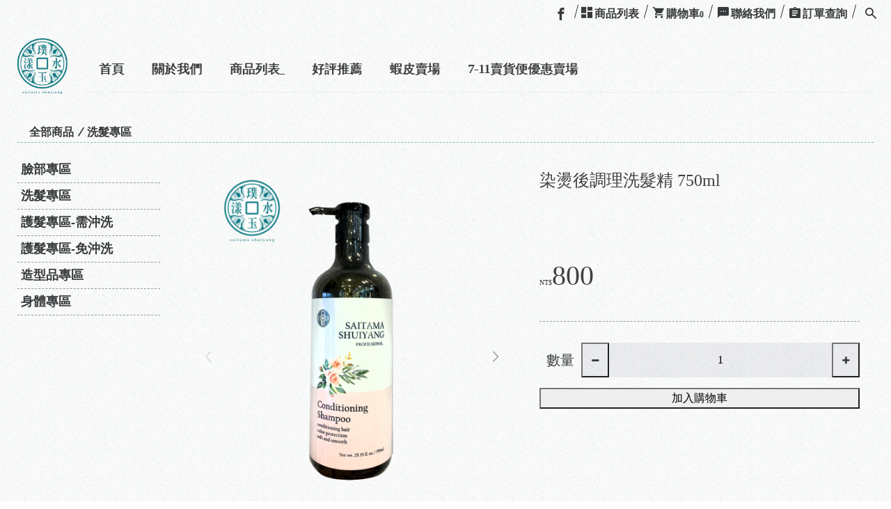

--- FILE ---
content_type: text/html; charset=UTF-8
request_url: https://saitamasy.com/item/Shopee613492e2c0a28
body_size: 335750
content:
<!DOCTYPE html>
<html>
    <head>
        <meta charset="utf-8">
<title>【洗髮】染燙後調理洗髮精 800ml | SaitamaShuiyang 璞玉水漾</title>
<meta name="csrf-token" content="6zyR98LBzhlnJ6yK4Fegyfler9ubHR8PUKKp25ls">
<link rel="apple-touch-icon" href="https://shopstore-image.pages.dev/upload/4266/favicon/4266_61330a5ed87f8.png">
<link rel="icon" href="https://shopstore-image.pages.dev/upload/4266/favicon/4266_61330a5ed87f8.png">
<meta property="og:url" content="https://saitamasy.com/item/Shopee613492e2c0a28" />
<meta property="og:title" content="【洗髮】染燙後調理洗髮精 800ml | SaitamaShuiyang 璞玉水漾" />
<meta property="og:site_name" content="SaitamaShuiyang 璞玉水漾" />
<meta property="og:type" content="product" />
<meta property="og:description" content="【用途】


染燙後調理頭髮清潔，使頭髮柔順



【產品介紹】


溫和配方含頭髮調理素，在按摩頭皮頭髮的同時，能清潔頭皮、潔淨髮絲

調理頭髮，使染燙後的髮絲柔順



【使用方法】


取適量洗髮精於掌心搓出泡沫後，從髮尾開始往上輕輕搓揉，再用溫水沖洗乾淨即可



【容量】800ml


【保存期限】三年


【保存方法】請置於陰涼乾燥處


【注意事項】


1.如有不適現象，請立即停止使用。


2.使用中或使用完後，如有發紅、發癢、腫脹或刺激感時請停止使用，並諮詢專業皮膚科醫師。


3.本產品為外用品，禁止用於食品。



【產地】台灣 MADEIN TAIWAN" />
<meta property="og:image" content="https://shopstore-image.pages.dev/upload/4266/product/4266_65b23c4193053.png" />
<meta name="description" content="【用途】


染燙後調理頭髮清潔，使頭髮柔順



【產品介紹】


溫和配方含頭髮調理素，在按摩頭皮頭髮的同時，能清潔頭皮、潔淨髮絲

調理頭髮，使染燙後的髮絲柔順



【使用方法】


取適量洗髮精於掌心搓出泡沫後，從髮尾開始往上輕輕搓揉，再用溫水沖洗乾淨即可



【容量】800ml


【保存期限】三年


【保存方法】請置於陰涼乾燥處


【注意事項】


1.如有不適現象，請立即停止使用。


2.使用中或使用完後，如有發紅、發癢、腫脹或刺激感時請停止使用，並諮詢專業皮膚科醫師。


3.本產品為外用品，禁止用於食品。



【產地】台灣 MADEIN TAIWAN" />
<meta name="fragment" content="!">
<meta name="author" content="">
<meta name="HandheldFriendly" content="True">
<meta name="viewport" content="width=device-width, initial-scale=1">
<meta name="google" content="notranslate"/>
<meta http-equiv="Content-Language" content="zh-Hant-TW"/>
<meta http-equiv="X-UA-Compatible" content="IE=edge, chrome=1">
<meta http-equiv="cleartype" content="on">
<meta http-equiv="x-dns-prefetch-control" content="on">
<link rel="preconnect" href="https://shopstore-manage.shopstore.tw">
<link rel="preconnect" href="//cdnjs.cloudflare.com">
<link rel="preconnect" href="//connect.facebook.net">
<link rel="preconnect" href="//static.xx.fbcdn.net">
<link rel="dns-prefetch" href="https://shopstore-manage.shopstore.tw">
<link rel="dns-prefetch" href="//cdnjs.cloudflare.com">
<link rel="dns-prefetch" href="//connect.facebook.net">
<link rel="dns-prefetch" href="//static.xx.fbcdn.net">
<link rel="dns-prefetch" href="//www.googletagmanager.com">

<link rel="stylesheet" href="https://saitamasy.com/css/icomoon/style.css?2.6.600" >
<link rel="stylesheet" href="https://saitamasy.com/css/loading_list.css?2.6.600">
<link rel="stylesheet" href="https://cdnjs.cloudflare.com/ajax/libs/overlayscrollbars/1.5.1/css/OverlayScrollbars.min.css">
<link rel="stylesheet" href="https://cdnjs.cloudflare.com/ajax/libs/simplelightbox/1.17.2/simplelightbox.min.css">
<link rel="stylesheet" href="https://cdn.jsdelivr.net/npm/swiper@11/swiper-bundle.min.css"/>
<link rel="stylesheet" href="https://cdn.jsdelivr.net/npm/bootstrap@5.1.1/dist/css/bootstrap.min.css">
<link rel="stylesheet" href="https://cdnjs.cloudflare.com/ajax/libs/element-ui/2.15.14/theme-chalk/index.min.css" integrity="sha512-cTraKrkPq3y0mm73JlMTDOugmX/NwJ/WCitAFxMdS/l+P/qMIUzGkbg3oCx9e8suEU2rurxP+5aIidz0ZjKdpw==" crossorigin="anonymous" referrerpolicy="no-referrer" />
<link rel='stylesheet' href='//fonts.googleapis.com/css?family=Unna:400|Alegreya:400|Alegreya:400|Macondo:400|Corben:400|Ultra:400|Alegraya:400|Source+Sans Pro:200|Acme:400|Amiri:400|EB+Garamond:400|Seaweed+Script:400italic|Alegreya:700|Source+Sans Pro:200|Source+Sans Pro:400|Dancing+Script:400|Titan+One:400|Arapey:400|Source+Sans Pro:200|Open+Sans:400|Open+Sans:600|Open+Sans:700|Amiri:400|Courgette:400|Vollkorn:400|Gentium+Book Basic:700|Cardo:400|Volkhov:400|PT+Serif:400|Volkhov:700|Alegreya:700|Lemon:400|Special+Elite:400|Source+Sans Pro:300|Source+Sans Pro:400|Varela+Round:400|Nunito:700|Lora:400|IM+Fell French Canon:400|IM+Fell French Canon:500' type='text/css'>

<style>.cakes { margin: 20px auto; }
.cake-wrapper { z-index: 1; clear: both; position: relative;  -webkit-box-sizing: border-box; -moz-box-sizing: border-box; -o-box-sizing: border-box; box-sizing: border-box; backface-visibility: hidden; -webkit-backface-visibility: hidden; -moz-backface-visibility: hidden; -ms-backface-visibility: hidden; outline: none; display: flex; flex-direction: column; row-gap: 2px; }

.cake-wrapper .piece img{ z-index:2;}
.cake-wrapper .piece { overflow: hidden; width: 100%; }
.cake-wrapper .is-cpd { display: block; position: relative; }
.cake-wrapper .is-cpd .pd__info { position: relative; }
.cake-wrapper .is-cpd .pd__photo { display: block; width: 100%; height: 100%; text-decoration: none; }
.cake-wrapper .is-cpd .pd__photo img { display: block; width: 100%; height: 100%; object-fit: cover; }

.cake .is-cpd .del-price {
  display: none;
}

.cake .is-cpd .pd__content .price .text, .cake .is-cpd .pd__sold .price .text {
  display: none;
}

.cakes__7 .cake-wrapper { overflow: hidden; }

/* 手機手勢縮放 */
.flickity-viewport { 
  touch-action: pan-y pinch-zoom !important; 
}

/* 一頁式商店輪播購物按鈕
*****************************/
.cake-wrapper .is-cpd .pd__action {
  margin-top: 10px;
  padding-bottom: 1px; /* 避免 .flickity-viewport 計算高度時忽略小數點導致按鈕框線不見 */
}
.cake-wrapper .is-cpd .pd__action .cart-btn {
  display: flex;
  gap: 4px;
  align-items: center;
  justify-content: center;
  width: 100%;
  padding: 10px;
  line-height: 1;
  font-weight: 700;
  font-size: 1.125rem;
}

  .cake-wrapper .is-cpd .pd__action .cart-btn.addtosoldout {
    background-color: #949494;
    color: #fff;
    border-color: #949494;
  }

@media (hover:hover) {
  .cake-wrapper .is-cpd .pd__action .cart-btn.addtosoldout:hover {
      background-color: #aaaaaa;
      color: #fff;
      border-color: #aaaaaa;
  }
}

@media (max-width: 767px) {
  .cake-wrapper .is-cpd .pd__action .cart-btn {
    padding: 6px;
    font-size: .875rem;
  }
}

/* flickity-page-dots 動態 
*****************************/
.cake-wrapper .flickity-page-dots {
  overflow: hidden;
  padding: 0;
  --shift-amount: '';
}
.cake-wrapper.cake .flickity-page-dots {
  flex-wrap: nowrap;
  justify-content: start;
}
.cake-wrapper .flickity-page-dots > li {
  flex-shrink: 0;
  transform: var(--shift-amount);
  transition: transform 0.3s;
}

.cake-wrapper .flickity-page-dots > li:active, .cake-wrapper .flickity-page-dots > li:focus {
  transform: var(--shift-amount);
}@charset "UTF-8";
@import url("https://cdnjs.cloudflare.com/ajax/libs/normalize/8.0.0/normalize.min.css");
@import url("https://fonts.googleapis.com/css?family=Noto+Serif+TC");
@import url("https://fonts.googleapis.com/css?family=Stardos+Stencil");

:root{
  --shopstore-primary: #383a3c;
  --shopstore-secondary: #7dbdbd;
  --shopstore-text-color: #383a3c;
  --shopstore-text-highlight-color: var(--shopstore-secondary);
  /* btn */
  --shopstore-btn-background: var(--shopstore-primary);
  --shopstore-btn-text-color: var(--shopstore-secondary);
  --shopstore-btn-border-color: transparent;
  --shopstore-btn-background-hover: color-mix(in srgb, var(--shopstore-btn-background) 90% , white); /* custom */;
  --shopstore-btn-text-color-hover: var(--shopstore-secondary);
  --shopstore-btn-border-color-hover: transparent;
}

* { -webkit-box-sizing: border-box; -moz-box-sizing: border-box; -o-box-sizing: border-box; box-sizing: border-box; font-family:'Noto Serif TC'; }

body { width: 100%; max-width: 100%; *zoom: 1; overflow-x: hidden; -webkit-overflow-scrolling: touch; }
body:before, body:after { content: " "; display: table; }
body:after { clear: both; }
body.noScroll { overflow: hidden; }

#wrap { width: 100%; min-height: 100vh; min-width: 320px; background-color: #fcfcfc; background-image: url("https://saitamasy.com/p_template/img/otis-redding.png"); background-repeat: repeat; display: flex; flex-direction: column; align-items: flex-start; }
@media (max-width: 767px) { #wrap { overflow: hidden; } }

.dashed-hr { margin: 0; border-top: 1px dashed rgba(252, 252, 252, 0.35); border-bottom: 1px dashed rgba(56, 58, 60, 0.35); background-color: transparent; width: 100%; height: 0; outline: 0; }

@-webkit-keyframes slideDown { 0% { transform: translateY(0%); }
  50% { transform: translateY(8%); }
  65% { transform: translateY(6%); }
  80% { transform: translateY(4%); }
  95% { transform: translateY(2%); }
  100% { transform: translateY(0%); } }
@-moz-keyframes slideDown { 0% { transform: translateY(0%); }
  50% { transform: translateY(8%); }
  65% { transform: translateY(6%); }
  80% { transform: translateY(4%); }
  95% { transform: translateY(2%); }
  100% { transform: translateY(0%); } }
@-o-keyframes slideDown { 0% { transform: translateY(0%); -webkit-transform: translateY(0%); -moz-transform: translateY(0%); -ms-transform: translateY(0%); -o-transform: translateY(0%); }
  50% { transform: translateY(8%); }
  65% { transform: translateY(6%); }
  80% { transform: translateY(4%); }
  95% { transform: translateY(2%); }
  100% { transform: translateY(0%); } }
@keyframes slideDown { 0% { transform: translateY(0%); }
  50% { transform: translateY(8%); }
  65% { transform: translateY(6%); }
  80% { transform: translateY(4%); }
  95% { transform: translateY(2%); }
  100% { transform: translateY(0%); } }
@-webkit-keyframes spin { 0% { transform: rotate(0deg); }
  100% { transform: rotate(360deg); } }
@-moz-keyframes spin { 0% { transform: rotate(0deg); }
  100% { transform: rotate(360deg); } }
@-o-keyframes spin { 0% { transform: rotate(0deg); }
  100% { transform: rotate(360deg); } }
@keyframes spin { 0% { transform: rotate(0deg); }
  100% { transform: rotate(360deg); } }
@-webkit-keyframes pound { 0% { transform: none; }
  50% { transform: translateY(10px) scale(3.5); }
  100% { transform: none; } }
@-moz-keyframes pound { 0% { transform: none; }
  50% { transform: translateY(10px) scale(3.5); }
  100% { transform: none; } }
@-o-keyframes pound { 0% { transform: none; }
  50% { transform: translateY(10px) scale(3.5); }
  100% { transform: none; } }
@keyframes pound { 0% { transform: none; }
  50% { transform: translateY(10px) scale(3.5); }
  100% { transform: none; } }
/*******************
* fadeInDown
*******************/
@-webkit-keyframes fadeInDown { from { opacity: 0; -webkit-transform: translate3d(20%, -20%, 0); transform: translate3d(20%, -20%, 0); }
  to { opacity: 1; -webkit-transform: translate3d(0, 0, 0); transform: translate3d(0, 0, 0); } }
@-moz-keyframes fadeInDown { from { opacity: 0; -webkit-transform: translate3d(20%, -20%, 0); transform: translate3d(20%, -20%, 0); }
  to { opacity: 1; -webkit-transform: translate3d(0, 0, 0); transform: translate3d(0, 0, 0); } }
@-o-keyframes fadeInDown { from { opacity: 0; -webkit-transform: translate3d(20%, -20%, 0); transform: translate3d(20%, -20%, 0); }
  to { opacity: 1; -webkit-transform: translate3d(0, 0, 0); transform: translate3d(0, 0, 0); } }
@keyframes fadeInDown { from { opacity: 0; -webkit-transform: translate3d(20%, -20%, 0); transform: translate3d(20%, -20%, 0); }
  to { opacity: 1; -webkit-transform: translate3d(0, 0, 0); transform: translate3d(0, 0, 0); } }
a { text-decoration: revert; }

input[type=text], input[type=url], input[type=email], input[type=password], input[type=number], input[type=date] { -moz-appearance: none; -webkit-appearance: none; appearance: none; box-sizing: border-box; min-height: 40px; width: 100%; padding: 5px; font-size: 16px; vertical-align: middle; outline: none; margin-bottom: 10px; background-color: rgba(148, 149, 166, 0.15); border: none; border-left: 2px dashed #9495a6; border-right: 2px dashed #9495a6; -webkit-transition: all 0.35s ease-in; -moz-transition: all 0.35s ease-in; -ms-transition: all 0.35s ease-in; -o-transition: all 0.35s ease-in; transition: all 0.35s ease-in; -webkit-border-radius: 0px; -moz-border-radius: 0px; -o-border-radius: 0px; border-radius: 0px; }
input[type=text]:focus, input[type=url]:focus, input[type=email]:focus, input[type=password]:focus, input[type=number]:focus, input[type=date]:focus { background-color: color-mix(in srgb, var(--shopstore-secondary) 10%, white); -webkit-box-shadow: none; -moz-box-shadow: none; box-shadow: none; }

input[type=number] { text-align: center; background-color: rgba(148, 149, 166, 0.15); border: none; -moz-appearance: textfield; -webkit-appearance: textfield; appearance: textfield; }
input[type=number]:focus { border-top: 2px dashed rgba(148, 149, 166, 0.6); border-bottom: 2px dashed rgba(148, 149, 166, 0.6); }

input[type=number]::-webkit-inner-spin-button, input[type=number]::-webkit-outer-spin-button { -moz-appearance: none; -webkit-appearance: none; appearance: none; }

textarea { box-sizing: border-box; min-height: 40px; width: 100%; padding: 5px; font-size: 16px; vertical-align: middle; outline: none; background-color: rgba(148, 149, 166, 0.15); border: none; border-left: 2px dashed #9495a6; border-right: 2px dashed #9495a6; -webkit-border-radius: 0px; -moz-border-radius: 0px; -o-border-radius: 0px; border-radius: 0px; -webkit-transition: all 0.35s ease-in; -moz-transition: all 0.35s ease-in; -ms-transition: all 0.35s ease-in; -o-transition: all 0.35s ease-in; transition: all 0.35s ease-in; -webkit-box-shadow: none; -moz-box-shadow: none; box-shadow: none; }
textarea:focus { background-color: color-mix(in srgb, var(--shopstore-secondary) 10%, white); }

input[type=submit], input[type=button], button[type=submit], button[type=button]:not(.flickity-button, .uniform-btn) { box-sizing: border-box; min-height: 40px; padding: 5px 20px; font-size: 16px; outline: none; cursor: pointer; border: none; touch-action: manipulation; color: var(--shopstore-secondary); -webkit-transition: all 0.2s ease; -moz-transition: all 0.2s ease; -ms-transition: all 0.2s ease; -o-transition: all 0.2s ease; transition: all 0.2s ease; background-color: var(--shopstore-primary); border: none; }
input[type=submit]:hover, input[type=button]:hover, button[type=submit]:hover, button[type=button]:not(.flickity-button, .uniform-btn):hover { -webkit-box-shadow: none; -moz-box-shadow: none; box-shadow: none; opacity: 0.9; -ms-filter: "progid:DXImageTransform.Microsoft.Alpha(Opacity=90)"; filter: alpha(opacity=90); }
button[type=button].is-selecting { background-color: #9495a6; color: #383a3c; }
button[type=button].not-selected { background-color: transparent; color: #383a3c; border:1px solid #383a3c }
.mb-2{margin-bottom: .75rem;}
.d-block{display:block;}
.row{display: flex;flex-wrap:wrap;margin-right:-15px;margin-left:-15px;}
.w-100{width: 100%;}
.col-md-6{width: 100%;padding-right:15px;padding-left:15px}
@media (min-width: 981px){ .col-md-6{flex:0 0 50%;max-width:50%;} }

.sort-select { width: 15%; margin-left: auto; margin-bottom: 30px; position: relative; color: inherit; background-color: transparent; }
.sort-select::after { content: '\25BE'; position: absolute; top: 50%; -webkit-transform: translateY(-50%); -moz-transform: translateY(-50%); -ms-transform: translateY(-50%); -o-transform: translateY(-50%); transform: translateY(-50%); right: 10px; color: var(--shopstore-secondary); pointer-events: none; }
.sort-select select { -webkit-appearance: none; -moz-appearance: none; min-height: 34px; width: 100%; padding: 0 5px; font-size: 16px; vertical-align: middle; outline: none; font-family: inherit; background-color: rgba(148, 149, 166, 0.15); border: none; border-left: 2px dashed #9495a6; border-right: 2px dashed #9495a6; -webkit-transition: all 0.35s ease-in; -moz-transition: all 0.35s ease-in; -ms-transition: all 0.35s ease-in; -o-transition: all 0.35s ease-in; transition: all 0.35s ease-in; -webkit-border-radius: 0px; -moz-border-radius: 0px; -o-border-radius: 0px; border-radius: 0px; }
@media (max-width:767px){ .sort-select{ width: 40%; } }

.select-wrap { position: relative; color: inherit; background-color: transparent; }
.select-wrap::after { content: '\25BE'; position: absolute; top: 50%; -webkit-transform: translateY(-50%); -moz-transform: translateY(-50%); -ms-transform: translateY(-50%); -o-transform: translateY(-50%); transform: translateY(-50%); right: 10px; color: var(--shopstore-secondary); pointer-events: none; }
.select-wrap select { -webkit-appearance: none; -moz-appearance: none; min-height: 40px; width: 100%; padding: 10px 5px; font-size: 16px; vertical-align: middle; outline: none; font-family: inherit; background-color: rgba(148, 149, 166, 0.15); border: none; border-left: 2px dashed #9495a6; border-right: 2px dashed #9495a6; -webkit-transition: all 0.35s ease-in; -moz-transition: all 0.35s ease-in; -ms-transition: all 0.35s ease-in; -o-transition: all 0.35s ease-in; transition: all 0.35s ease-in; -webkit-border-radius: 0px; -moz-border-radius: 0px; -o-border-radius: 0px; border-radius: 0px; }
.select-wrap select:focus { background-color: color-mix(in srgb, var(--shopstore-secondary) 10%, white); -webkit-box-shadow: none; -moz-box-shadow: none; box-shadow: none; }
.select-wrap select:disabled { cursor: not-allowed; }
.select-area { display: flex; margin-bottom: 10px; }

.number-wrap { position: relative; display: block; width: 100%; }
.number-wrap > input { display: block; height: 100%; margin-bottom: 0; position: relative; z-index: 0; }
.number-wrap > button { position: absolute; display: flex; align-items: center; justify-content: center; top: 50%; -webkit-transform: translateY(-50%); -moz-transform: translateY(-50%); -ms-transform: translateY(-50%); -o-transform: translateY(-50%); transform: translateY(-50%); height: 100%; margin-bottom: 0; }
.number-wrap > button.num-minus { left: 0; padding-left: 10px; padding-right: 10px; background: color-mix(in srgb, var(--shopstore-primary) 50% , white); color: #383a3c; -webkit-border-radius: 0px; -moz-border-radius: 0px; -o-border-radius: 0px; border-radius: 0px; }
.number-wrap > button.num-plus { right: 0; padding-left: 10px; padding-right: 10px; background: color-mix(in srgb, var(--shopstore-primary) 50% , white); color: #383a3c; -webkit-border-radius: 0px; -moz-border-radius: 0px; -o-border-radius: 0px; border-radius: 0px; }

/*******************
* input[type="file"]
*******************/
input[type="file"] { width: 0.1px; height: 0.1px; opacity: 0; overflow: hidden; position: absolute; z-index: -1; }
input[type="file"] + label { max-width: 100%; text-overflow: ellipsis; white-space: nowrap; cursor: pointer; display: flex; overflow: hidden; vertical-align: middle; padding: 5px 20px; font-size: 16px; background-color: var(--shopstore-primary); color: var(--shopstore-secondary); border: 1px solid var(--shopstore-primary); }
input[type="file"] + label span{margin-right: 5px;}
input[type="file"]:focus + label, input[type="file"].has-focus + label { outline: none; }
input[type="file"]:focus + label, input[type="file"].has-focus + label, input[type="file"] + label:hover { color: #383a3c; background-color: #fbfbfb; }

.currency > sup { font-size: 10px; font-style: normal; text-decoration: none; top: 0; line-height: normal; }

.chat-btn{display: flex; justify-content: space-between;}
.chat-btn button{min-height: 0;border: 1px solid var(--shopstore-primary);display: flex;}
.chat-btn button span{display: inline-block;transform: rotate(-45deg);margin-right: 5px;}

/*******************
* head top
*******************/
header { display: block; width: 100%; margin: 0 auto; *zoom: 1; }
header:before, header:after { content: " "; display: table; }
header:after { clear: both; }

.headtop { width: 100%; -webkit-box-sizing: border-box; -moz-box-sizing: border-box; -o-box-sizing: border-box; box-sizing: border-box; padding: 5px 0; position: fixed; z-index: 1000; }
.headtop.lock { background: rgba(252, 252, 252, 0.9); background-image: url("https://saitamasy.com/p_template/img/otis-redding.png"); background-repeat: repeat; }
@media (max-width: 980px), (max-device-width: 1024px) { .headtop { border-bottom: 1px solid rgba(156, 156, 156, 0.35); background: rgba(252, 252, 252, 0.9); background-image: url("https://saitamasy.com/p_template/img/otis-redding.png"); background-repeat: repeat; } }

.headtop_main{ height: 30px; width: 100%; display: flex; flex-wrap: nowrap; justify-content: flex-end; align-items: center;  }
@media (max-width: 980px), (max-device-width: 1024px) { .headtop_main { height: 66px } }

/*
* head top mobile分類bar*******************/
.headtop__category_bar{display: none;}
@media (max-width: 980px), (max-device-width: 1024px){
.headtop__category_bar{display:flex;width:calc(100% - 30px);height: 40px;overflow:auto;margin:auto;}
.headtop__category_bar ul{list-style:none;display: flex;align-items: center; flex-wrap:nowrap;padding:0;}
.headtop__category_bar li{padding: 0 15px; white-space:nowrap;}
.headtop__category_bar li a{color: #000000;text-decoration:none;}
}

@media (min-device-width: 1025px){
  .headtop__category_bar::-webkit-scrollbar {height: 5px;}
  .headtop__category_bar::-webkit-scrollbar-track {background: transparent;}
  .headtop__category_bar::-webkit-scrollbar-thumb {background-color: transparent;}
  .headtop__category_bar:hover.headtop__category_bar::-webkit-scrollbar-track {background: #F1F0F0;}
  .headtop__category_bar:hover.headtop__category_bar::-webkit-scrollbar-thumb {background-color: rgba(0, 0, 0, .3); }
  .headtop__category_bar::-webkit-scrollbar-track:hover {background-color: #F1F0F0;}
  .headtop__category_bar::-webkit-scrollbar-thumb:hover {background-color: rgba(0, 0, 0, .3);}
  /* Firefox */
  .headtop__category_bar {scrollbar-width: thin;scrollbar-color: rgba(0, 0, 0, 0.3) #F1F0F0;} 
}

/*
* head top 基本功能*******************/
.headtop-icon { font-size: 16px; overflow: visible;}
@media (max-width: 980px), (max-device-width: 1024px) { .headtop-icon { font-size: 24px; text-align: center; display: block;} .sidebar__stable-nav .headtop-icon { font-size: 16px; padding: 4px; color: inherit;}}
.headtop__store-essentials { display: flex; flex-direction: row; flex-wrap: nowrap; margin-left: 20px; }
@media (max-width: 980px), (max-device-width: 1024px) { .headtop__store-essentials { margin: auto; order: 4; } }
.headtop__store-essentials a { font-size: 16px; font-weight: bold; position: relative; margin-right: 20px; text-decoration: none; color: #383a3c; text-shadow: inset 0px 1px 0px rgba(252, 252, 252, 0.8); -webkit-transition: all 0.2s ease; -moz-transition: all 0.2s ease; -ms-transition: all 0.2s ease; -o-transition: all 0.2s ease; transition: all 0.2s ease; }
@media (max-width: 980px), (max-device-width: 1024px) { .headtop__store-essentials a { font-size: 24px; margin: auto 10px; text-align: center; } }
.headtop__store-essentials a:first-child::before { content: ""; display: block; width: 20px; height: 1px; position: absolute; background: #383a3c; transform: rotate(-75deg); left: -17px; top: 8px; }
.headtop__store-essentials a::after { content: ""; display: block; width: 20px; height: 1px; position: absolute; background: #383a3c; transform: rotate(-75deg); right: -20px; top: 8px; text-shadow: inset 0px 1px 0px rgba(252, 252, 252, 0.8); -webkit-transition: all 0.35s ease; -moz-transition: all 0.35s ease; -ms-transition: all 0.35s ease; -o-transition: all 0.35s ease; transition: all 0.35s ease; }
.headtop__store-essentials a:hover { color: var(--shopstore-secondary); }
.headtop__store-essentials a .pc-menu { margin-left: 3px; }
.mobile-menu{ display: none; }
.headtop__store-essentials a b { font-size: 12px; }
@media (max-width: 980px), (max-device-width: 1024px) { .headtop__store-essentials a::before { display: none !important; }
  .headtop__store-essentials a::after { display: none; }
  .headtop__store-essentials a .pc-menu { display: none; }
  .mobile-menu { display: block; font-size: 14px; line-height: 1.2; white-space: nowrap; margin-top: 3px; font-weight: 400;}
  .headtop__store-essentials a.cart-manage-btn .group { display: flex; justify-content: center;  align-items: end;}
  .headtop__store-essentials a.order-manage-btn { display: none; }
  .headtop__store-essentials a.contact-btn { display: none; }
  .headtop__store-essentials a.blog-btn { display: none; }
  .headtop__store-essentials a.sign-in-btn { display: none; }
  .headtop__store-essentials a.sign-out-btn { display: none; }
  .headtop__store-essentials a.member-btn { display: none; } }

@media (min-width: 981px) { /* 避免 safari 多層 scale 時模糊*/
  .cart-manage-btn.anime > * { -webkit-animation-delay: 0; -webkit-animation-duration: 0.7s; -webkit-animation-name: pound; -webkit-animation-fill-mode: fowards; -webkit-animation-direction: ease; -moz-animation-delay: 0; -moz-animation-duration: 0.7s; -moz-animation-name: pound; -moz-animation-fill-mode: fowards; -moz-animation-direction: ease; animation-delay: 0; animation-duration: 0.7s; animation-name: pound; animation-fill-mode: fowards; animation-direction: ease; }
}
@media (max-width: 980px) {
  .cart-manage-btn.anime { -webkit-animation-delay: 0; -webkit-animation-duration: 0.7s; -webkit-animation-name: pound; -webkit-animation-fill-mode: fowards; -webkit-animation-direction: ease; -moz-animation-delay: 0; -moz-animation-duration: 0.7s; -moz-animation-name: pound; -moz-animation-fill-mode: fowards; -moz-animation-direction: ease; animation-delay: 0; animation-duration: 0.7s; animation-name: pound; animation-fill-mode: fowards; animation-direction: ease; }
}
.cart-manage-btn.anime::after { transform: rotate(-165deg); height: 0; }

/*
* head top 社群功能*******************/
.headtop__social-nav { display: flex; flex-direction: row; flex-wrap: nowrap; justify-content: flex-start; justify-items: center; align-content: center; align-items: center; }
@media (max-width: 980px), (max-device-width: 1024px) { .headtop__social-nav { display: none; }
  .headtop__social-nav.in-sidebar { display: flex; margin: 10px auto; -webkit-box-sizing: border-box; -moz-box-sizing: border-box; -o-box-sizing: border-box; box-sizing: border-box; padding: 5px 15px; width: 100%; justify-content: flex-start; }
  .headtop__social-nav.in-sidebar a { font-size: 18px; margin-right: 10px; }
  .headtop__social-nav.in-sidebar span.icon-facebook2 { color: #3b5998; }
  .headtop__social-nav.in-sidebar span.icon-instagram { color: #e4405f; }
  .headtop__social-nav.in-sidebar span.icon-line { color: #00c300; }
  .headtop__social-nav.in-sidebar span.icon-youtube { color: #f00; } }
.headtop__social-nav a { display: flex; font-size: 18px; text-decoration: none; justify-content: center; align-content: center; align-items: center; flex-direction: row; flex-wrap: nowrap; }
.headtop__social-nav a:not(:last-child) { margin-right: 8px; }
.headtop__social-nav a span { color: #383a3c; -webkit-transition: all 0.2s ease; -moz-transition: all 0.2s ease; -ms-transition: all 0.2s ease; -o-transition: all 0.2s ease; transition: all 0.2s ease; }
.headtop__social-nav a:hover span { -webkit-transform: scale(1.1); -moz-transform: scale(1.1); -ms-transform: scale(1.1); transform: scale(1.1); }
.headtop__social-nav a:hover span.icon-facebook2 { color: #3b5998; }
.headtop__social-nav a:hover span.icon-instagram { color: #e4405f; }
.headtop__social-nav a:hover span.icon-line { color: #00c300; }
.headtop__social-nav a:hover span.icon-youtube { color: #f00; }

/*
* head top 搜尋bar*******************/
.headtop__search-block { display: inline-block; margin-right: 15px; -webkit-box-sizing: border-box; -moz-box-sizing: border-box; -o-box-sizing: border-box; box-sizing: border-box; }
@media (max-width: 980px), (max-device-width: 1024px) { .headtop__search-block { order: 3;  padding: 0; margin-right: 0; } }
.headtop__search-block form { margin-bottom: 0; display: flex; width: 100%; flex-direction: row; flex-wrap: nowrap; justify-content: flex-end; justify-items: center; align-content: center; align-items: center; }
.headtop__search-block .search-box { display: block; visibility: hidden; width: 0; flex-direction: row; flex-wrap: nowrap; justify-content: center; justify-items: center; align-content: center; align-items: center; margin: 0; padding: 0; position: relative; }
.headtop__search-block .search-box.open { width: 180px; display: flex; visibility: visible; }
@media (max-width: 980px), (max-device-width: 1024px) { .headtop__search-block .search-box.open { width: 200px; } }
.headtop__search-block .search-box.open .search-box__input { border-color: #9c9c9c; visibility: visible; }
.headtop__search-block .search-box__input { width: 100%; visibility: hidden; border: none; border-bottom: 1px solid #fcfcfc; padding-top: 3px; font-size: 18px; background: transparent; }
@media (max-width: 980px), (max-device-width: 1024px) { .headtop__search-block .search-box__input { font-size: 20px; } }
.headtop__search-block .search-box__submit { border: none; color: #383a3c; background: #fcfcfc; cursor: pointer; position: absolute; margin: 0; padding: 3px; right: 0; font-size: 18px; -webkit-transform: rotate(180deg); -moz-transform: rotate(180deg); -ms-transform: rotate(180deg); transform: rotate(180deg); min-height: auto; background: transparent; display: none; }
.headtop__search-block .search-box__submit:hover { color: #413f40; }
@media (max-width: 980px), (max-device-width: 1024px) { .headtop__search-block .search-box__submit { font-size: 20px; } }
.headtop__search-block .search-button { display: block; text-decoration: none; color: #383a3c; padding-left: 6px; padding-right: 6px; font-size: 18px; text-shadow: inset 0px 1px 0px rgba(252, 252, 252, 0.8); -webkit-transition: all 0.2s ease-in-out; -moz-transition: all 0.2s ease-in-out; -ms-transition: all 0.2s ease-in-out; -o-transition: all 0.2s ease-in-out; transition: all 0.2s ease-in-out; }
.headtop__search-block .search-button:hover { -webkit-transform: scale(1.1); -moz-transform: scale(1.1); -ms-transform: scale(1.1); transform: scale(1.1); color: var(--shopstore-secondary); }
@media (max-width: 980px), (max-device-width: 1024px) { .headtop__search-block .search-button { font-size: 22px; text-align: center; padding-right: 0; } }
.search-box__input:focus{outline: none;outline-offset: 0;}
.search-box__input{-webkit-appearance: none!important;  /* Safari 和 Chrome，常用於iOS下移除內建樣式 */-moz-appearance: none!important;/* FireFox */appearance: none!important;box-shadow: none!important;border-radius: 0 !important;}
@media (max-width: 980px), (max-device-width: 1024px){.search-box__input{line-height:2em;height:2em;}}

.headtop__logo { display: none; flex-grow: 1; order: 2; -webkit-box-sizing: border-box; -moz-box-sizing: border-box; -o-box-sizing: border-box; box-sizing: border-box; padding: 0 20px; }
@media (max-width: 980px), (max-device-width: 1024px) { .headtop__logo { display: block; height: 75%; width: 38%; text-align: center; }
  .headtop__logo.move img { width: auto; }
  .headtop__logo a { display: flex; height: 100%; width: 100%; align-items: center; justify-content: flex-start; }
  .headtop__logo img { display: block; height: 100%; max-width: 100%; object-fit: scale-down; -webkit-transform: translate3d(0, 0, 0); transform: translate3d(0, 0, 0); } }

/*
* head sidebar menu *******************/
.headtop__sidebar { display: none; }
@media (max-width: 980px), (max-device-width: 1024px) { .headtop__sidebar { display: block; order: 4; margin: auto; } }

.sidebar__nav-btn { display: none; margin-left: 5px; margin-right: 10px; position: relative; }
@media (max-width: 980px), (max-device-width: 1024px) { .sidebar__nav-btn { display: block; text-align: center; margin-left: 0; }
  .sidebar__nav-btn a { text-decoration: none; font-size: 24px; color: #383a3c; -webkit-transition: all 0.2s ease-in-out; -moz-transition: all 0.2s ease-in-out; -ms-transition: all 0.2s ease-in-out; -o-transition: all 0.2s ease-in-out; transition: all 0.2s ease-in-out; }
  .sidebar__nav-btn a:hover { color: var(--shopstore-secondary); } .sidebar__nav-btn .icon-th-menu{ font-size: 24px; } }

.sidebar__nav { z-index: 1002; position: fixed; width: 0; height: 100vh; background-color: rgba(65, 63, 64, 0.35); overflow-x: hidden; overflow-y: scroll; -webkit-overflow-scrolling: touch; right: 0; top: 0; -webkit-transition: all 0.7s ease-in-out; -moz-transition: all 0.7s ease-in-out; -ms-transition: all 0.7s ease-in-out; -o-transition: all 0.7s ease-in-out; transition: all 0.7s ease-in-out; }
.sidebar__nav.open { width: 100%; }
.sidebar__nav.open .sidebar__nav-close { left: calc(20% - 48px); }

.sidebar__nav-close { font-size: 36px; color: var(--shopstore-secondary); text-decoration: none; position: fixed; left: 100%; top: 10px; -webkit-transition: all 0.7s ease-in-out; -moz-transition: all 0.7s ease-in-out; -ms-transition: all 0.7s ease-in-out; -o-transition: all 0.7s ease-in-out; transition: all 0.7s ease-in-out; display: inline-block; padding: 5px 6px; background: #383a3c; -webkit-border-top-left-radius: 10px; -webkit-border-bottom-left-radius: 10px; -moz-border-radius-topleft: 10px; -moz-border-radius-bottomleft: 10px; border-top-left-radius: 10px; border-bottom-left-radius: 10px; }
.sidebar__nav-close:hover { color: color-mix(in srgb, var(--shopstore-secondary) 70%, white); }

@media (max-width: 980px), (max-device-width: 1024px){ .items-list-btn{ display: none; } }

.sidebar__nav--ul { list-style: none; display: block; margin: 0; padding: 0; padding-bottom: 100px; background: #383a3c; float: right; width: 80%; min-height: 100vh; -webkit-box-sizing: border-box; -moz-box-sizing: border-box; -o-box-sizing: border-box; box-sizing: border-box; }
.sidebar__nav--ul ul { list-style: none; width: 100%; flex-basis: 100%; clear: both; padding: 0; }
.sidebar__nav--ul ul.close { display: none; }
.sidebar__nav--ul li { -webkit-box-sizing: border-box; -moz-box-sizing: border-box; -o-box-sizing: border-box; box-sizing: border-box; display: flex; justify-content: space-between; justify-items: center; flex-wrap: wrap; align-items: center; align-content: center; }
.sidebar__nav--ul li a { display: inline-block; -webkit-transition: all 0.5s ease-in-out; -moz-transition: all 0.5s ease-in-out; -ms-transition: all 0.5s ease-in-out; -o-transition: all 0.5s ease-in-out; transition: all 0.5s ease-in-out; height: 100%; color: #fcfcfc; font-size: 18px; text-decoration: none; overflow-wrap: break-word; word-break: break-all; flex: 1 1 0; padding: 10px 15px; }
.sidebar__nav--ul li a span { flex: 1 1 0; }
.sidebar__nav--ul > li { padding: 0; }
.sidebar__nav--ul > li:first-child { padding-top: 10px; }
.sidebar__nav--ul > li > a { order: 1; color: var(--shopstore-secondary); font-size: 18px; }
.sidebar__nav--ul > li > a:hover { opacity: 0.7; -ms-filter: "progid:DXImageTransform.Microsoft.Alpha(Opacity=70)"; filter: alpha(opacity=70); }
.sidebar__nav--ul > li.lev span { order: 2; -webkit-transition: all 0.2s ease-in-out; -moz-transition: all 0.2s ease-in-out; -ms-transition: all 0.2s ease-in-out; -o-transition: all 0.2s ease-in-out; transition: all 0.2s ease-in-out; cursor: pointer; }
.sidebar__nav--ul > li.lev span.lev-btn { font-size: 20px; padding: 3px; float: right; color: rgba(252, 252, 252, 0.5); cursor: pointer; display: block; -webkit-transform: rotate(45deg); -moz-transform: rotate(45deg); -ms-transform: rotate(45deg); transform: rotate(45deg); }
.sidebar__nav--ul > li.lev span.close { -webkit-transform: rotate(0deg); -moz-transform: rotate(0deg); -ms-transform: rotate(0deg); transform: rotate(0deg); color: #fcfcfc; }
.sidebar__nav--ul > li > ul { margin: 5px 0; order: 3; display: none; background: var(--shopstore-secondary); }
.sidebar__nav--ul > li > ul::before { display: block; content: " "; width: 0; height: 0; border-style: solid; border-width: 20px 20px 0 20px; border-color: #383a3c transparent transparent; margin-left: 15px; }
.sidebar__nav--ul > li > ul > li { padding: 0; }
.sidebar__nav--ul > li > ul > li > a { font-size: 16px; order: 1; padding: 5px 15px; color: #383a3c; text-shadow: inset 0px 1px 0px rgba(252, 252, 252, 0.8); }
.sidebar__nav--ul > li > ul > li > a:hover { opacity: 0.7; -ms-filter: "progid:DXImageTransform.Microsoft.Alpha(Opacity=70)"; filter: alpha(opacity=70); }
.sidebar__nav--ul > li > ul > li > ul { order: 3; -webkit-border-radius: 10px; -moz-border-radius: 10px; -o-border-radius: 10px; border-radius: 10px; }
.sidebar__nav--ul > li > ul > li > ul li { padding: 0 10px; }
.sidebar__nav--ul > li > ul > li > ul li a { font-size: 14px; width: 100%; padding: 5px 15px; }
.sidebar__nav--ul > li > ul > li > ul li a:hover { opacity: 0.7; -ms-filter: "progid:DXImageTransform.Microsoft.Alpha(Opacity=70)"; filter: alpha(opacity=70); }
/* 第四層 */
.sidebar__nav--ul > li > ul > li > ul > li > ul li a { color: rgba(56, 58, 60, 0.7);}

.sidebar__stable-nav { display: block; width: 100%; margin: 10px auto; }
.sidebar__stable-nav a { font-size: 18px; text-decoration: none; color: #fcfcfc; display: flex; align-items: center; padding: 10px 15px; border-bottom: 1px solid rgba(252, 252, 252, 0.25); }
.sidebar__stable-nav a:first-child { border-top: 1px solid rgba(252, 252, 252, 0.25); }
.sidebar__stable-nav a span { padding: 3px; }
.sidebar__stable-nav a:hover { opacity: 0.7; -ms-filter: "progid:DXImageTransform.Microsoft.Alpha(Opacity=70)"; filter: alpha(opacity=70); }

/*******************
* head main
*******************/
.headmain { width: 100%; clear: both; display: flex; flex-direction: row; flex-wrap: nowrap; justify-content: flex-start; align-items: center; margin: 66px auto 10px; }
@media (max-width: 980px), (max-device-width: 1024px) { .headmain { display: none; } }

/*
* head main logo*******************/
.headmain__logo { display: block; text-align: center; margin: 0; margin-right: 25px; padding: 0; position: relative; }
.headmain__logo a { display: inline-block; height: 80px; width: auto; outline: none; }
.headmain__logo a img { display: block; max-height: 100%; max-width: 100%; }

.headmain__nav { display: block; flex-grow: 1; }

/*
* head main drop down menu *******************/
.headmain__nav a { display: block;width: 100%;}
.headmain__nav--ul { list-style: none; display: flex; flex-direction: row; flex-wrap: wrap; justify-content: flex-start; align-items: center; margin: 10px 0; padding: 0; width: 100%; -webkit-box-sizing: border-box; -moz-box-sizing: border-box; -o-box-sizing: border-box; box-sizing: border-box; }
.headmain__nav--ul ul { list-style: none; margin: 0; padding: 0; -webkit-border-radius: 3px; -moz-border-radius: 3px; -o-border-radius: 3px; border-radius: 3px; }
.headmain__nav--ul > li { margin: 5px 20px; padding: 3px 0; position: relative; }
.headmain__nav--ul > li.lev > a::after { display: inline-block; content: "_"; font-family: 'icomoon' !important; font-size: 12px; }
.headmain__nav--ul > li:hover > ul { opacity: 1; -ms-filter: "progid:DXImageTransform.Microsoft.Alpha(Opacity=100)"; filter: alpha(opacity=100); visibility: visible; }
.headmain__nav--ul > li > a { font-size: 18px; color: #383a3c; text-decoration: none; text-shadow: 1px 0 #444444; }
.headmain__nav--ul > li > a:hover { color: var(--shopstore-secondary); text-shadow: 1px 0 var(--shopstore-secondary);}
.headmain__nav--ul > li > ul { position: absolute; top: 25px; background: #383a3c; z-index: 999; left: 50%; -webkit-transform: translateX(-50%); -moz-transform: translateX(-50%); -ms-transform: translateX(-50%); -o-transform: translateX(-50%); transform: translateX(-50%); min-width: 150px; opacity: 0; -ms-filter: "progid:DXImageTransform.Microsoft.Alpha(Opacity=0)"; filter: alpha(opacity=0); visibility: hidden; -webkit-transition: all 0.25s ease-in; -moz-transition: all 0.25s ease-in; -ms-transition: all 0.25s ease-in; -o-transition: all 0.25s ease-in; transition: all 0.25s ease-in;display:flex;flex-direction: column; }
.headmain__nav--ul > li > ul::before { display: block;  content: " "; width: 0; height: 0; border-style: solid; border-width: 0 15px 8px 15px; border-color: transparent transparent #383a3c; margin: -7px auto 0; }
.headmain__nav--ul > li > ul::after { display: block; content: " "; width: 100%; height: 10px; background: url("https://saitamasy.com/p_template/img/grain.png"); position: absolute; top: -10px; left: 0; }
.headmain__nav--ul > li > ul > li { padding: 5px 15px; margin: 0; display: inline-block; }
.headmain__nav--ul > li > ul > li:first-child { padding-top: 15px; }
.headmain__nav--ul > li > ul > li:last-child { padding-bottom: 15px; }
.headmain__nav--ul > li > ul > li > a { color: var(--shopstore-secondary); text-decoration: none; }
.headmain__nav--ul > li > ul > li > a:hover { color: #e78f6d; }
.headmain__nav--ul > li > ul > li > ul { padding: 5px 0; }
.headmain__nav--ul > li > ul > li > ul li { padding: 5px 10px; min-width: 125px; }
.headmain__nav--ul > li > ul > li > ul > li > a { color: #fcfcfc; text-decoration: none; font-size: 14px; }
.headmain__nav--ul > li > ul > li > ul li a:hover { color: #e78f6d; }
/* 第四層 */
.headmain__nav--ul > li > ul > li > ul > li > ul { padding: 5px 0;}
.headmain__nav--ul > li > ul > li > ul > li > ul li a { color: #9fa9b9; text-decoration: none; font-size: 14px; }

/*******************
* footer
*******************/
footer { display: block; width: 100%; margin: 50px auto 25px auto; *zoom: 1; }
footer:before, footer:after { content: " "; display: table; }
footer:after { clear: both; }

.footer__nav { width: 100%; display: flex; flex-direction: row; flex-wrap: wrap; justify-content: center; align-content: center; align-items: center; -webkit-box-sizing: border-box; -moz-box-sizing: border-box; -o-box-sizing: border-box; box-sizing: border-box; }
.footer__nav a { text-decoration: none; font-size: 16px; padding: 5px 15px; position: relative; text-transform: uppercase; color: #383a3c; }
.footer__nav a span { -webkit-transition: all 0.3s ease-in-out; -moz-transition: all 0.3s ease-in-out; -ms-transition: all 0.3s ease-in-out; -o-transition: all 0.3s ease-in-out; transition: all 0.3s ease-in-out; }
.footer__nav a:not(:last-child)::after { content: ""; display: block; width: 15px; height: 1px; position: absolute; background: #383a3c; transform: rotate(-75deg); right: -7px; top: 50%; }
.footer__nav a:hover span.icon-facebook2 { color: #3b5998; }
.footer__nav a:hover span.icon-instagram { color: #e4405f; }
.footer__nav a:hover span.icon-line { color: #00c300; }
.footer__nav a:hover span.icon-youtube { color: #f00; }
@media (max-width:576px){.footer__nav a , .footer-end p , .footer__information > a span{ font-size:12px!important;}}

.footer__information { width: 100%; margin: 5px auto; text-align: center; display: flex; flex-wrap: wrap; flex-direction: row; justify-content: center; align-items: center; }
.footer__information.in-sidebar { justify-content: flex-start; align-items: flex-start; text-align: left; padding: 0 10px; }
.footer__information.in-sidebar > a { width: 100%; }
.footer__information.in-sidebar > a span { color: #ffffff; }
.footer__information > a { display: inline-block; color: #6c6c6c; text-decoration: none; padding: 0 8px; position: relative; }
.footer__information > a b { font-family: arial; font-weight: normal; font-size: 14px; color: var(--shopstore-secondary); }
.footer__information > a span { font-size: 14px; color: #6c6c6c; }
.footer__information > a span.icon { margin-right: 3px; font-size: 12px; color: var(--shopstore-secondary); }
.footer__information > a span.icon.icon-LINEID { font-size: 12px; }

.footer-end { width: 100%; display: inline-block; text-align: -webkit-center; }
.footer-end.in-sidebar { padding: 5px 15px; }
.footer-end.in-sidebar p { text-align: left; color: #fcfcfc; word-break: break-word; }
.footer-end.in-sidebar p a { color: #fcfcfc; text-decoration: underline; }
.footer-end p { font-size: 14px; color: #413f40; padding: 0; margin: 3px auto; text-align: center; }
.footer-end p a { color: var(--shopstore-secondary); text-decoration: none; margin: 0 5px; }
.footer-end p a:hover { text-decoration: underline; }
.footer-end .partner-list { padding-bottom: 25px; display: flex; justify-content: center; flex-wrap: wrap; align-items: center; max-width: 1300px; }
.footer-end .partner-list .partner-item { margin: 5px 10px; }
.footer-end .partner-list .partner-item img { max-width: 80px; max-height: 40px; }

/*******************
* main
*******************/
main { clear: both; *zoom: 1; display: block; width: 100%; }
main:before, main:after { content: " "; display: table; }
main:after { clear: both; }
@media (max-width: 980px), (max-device-width: 1024px) { main { margin: 66px auto 30px auto; } }

/*
* slider*******************/
.flickity-enabled { position: relative; }

.flickity-enabled:focus { outline: none; }

.flickity-viewport { overflow: hidden; position: relative; height: 100%; transition: height 0.5s; }

.flickity-slider { position: absolute; width: 100%; height: 100%; }

/* draggable */
.flickity-enabled.is-draggable { -webkit-tap-highlight-color: transparent; tap-highlight-color: transparent; -webkit-user-select: none; -moz-user-select: none; -ms-user-select: none; user-select: none; }

.flickity-page-dots { list-style: none; margin: 0; padding: 5px; width: 100%; display: flex; }
.flickity-page-dots > li { display: block; width: 10px; height: 10px; background-color: color-mix(in srgb, var(--shopstore-primary) 80% , white); border-right: 1px dotted color-mix(in srgb, var(--shopstore-primary) 80% , white); margin: 0; padding: 0; cursor: pointer; }
.flickity-page-dots > li:first-child { border-left: 1px dotted color-mix(in srgb, var(--shopstore-primary) 80% , white); }
@media only screen and (max-width: 980px) { .flickity-page-dots > li { width: 7px; height: 7px; } }
.flickity-page-dots > li.is-selected { background-color: var(--shopstore-secondary); }
.flickity-page-dots > li button { display: none; }

.flickity-prev-next-button { border: none; background: none; display: block; width: 36px; height: 36px; overflow: hidden; outline: none; background-color: color-mix(in srgb, var(--shopstore-primary) 80%, white) !important; color: var(--shopstore-secondary) !important; position: absolute; top: 50%; -webkit-transform: translateY(-50%); -moz-transform: translateY(-50%); -ms-transform: translateY(-50%); -o-transform: translateY(-50%); transform: translateY(-50%); cursor: pointer; -webkit-transition: all 0.3s ease-in-out; -moz-transition: all 0.3s ease-in-out; -ms-transition: all 0.3s ease-in-out; -o-transition: all 0.3s ease-in-out; transition: all 0.3s ease-in-out; opacity: 0; -ms-filter: "progid:DXImageTransform.Microsoft.Alpha(Opacity=0)"; filter: alpha(opacity=0); }
@media only screen and (max-width: 640px) { .flickity-prev-next-button { width: 28px; height: 28px; } }
.flickity-prev-next-button svg { fill: var(--shopstore-secondary); fill-opacity: 0; display: none; }
.flickity-prev-next-button::before { position: absolute; top: 50%; left: 50%; -webkit-transform: translate(-50%, -50%); -moz-transform: translate(-50%, -50%); -ms-transform: translate(-50%, -50%); -o-transform: translate(-50%, -50%); transform: translate(-50%, -50%); display: block; color: color-mix(in srgb, var(--shopstore-secondary) 80%, white); font-family: 'icomoon' !important; font-size: 36px; }
@media only screen and (max-width: 640px) { .flickity-prev-next-button::before { font-size: 28px; } }
.flickity-prev-next-button::after { content: ""; position: absolute; top: 50%; -webkit-transform: translateY(-50%); -moz-transform: translateY(-50%); -ms-transform: translateY(-50%); -o-transform: translateY(-50%); transform: translateY(-50%); display: block; width: 1px; height: 100%; border-left: 1px dashed var(--shopstore-secondary); }
.flickity-prev-next-button:hover { opacity: 0.8; -ms-filter: "progid:DXImageTransform.Microsoft.Alpha(Opacity=80)"; filter: alpha(opacity=80); }
.flickity-prev-next-button.previous { z-index: 800; left: 0; text-decoration: none; }
.flickity-prev-next-button.previous::before { content: "\e314"; }
.flickity-prev-next-button.previous::after { left: 2px; }
.flickity-prev-next-button.next { z-index: 800; right: 0; text-decoration: none; }
.flickity-prev-next-button.next::before { content: "\e315"; }
.flickity-prev-next-button.next::after { right: 2px; }

/*
* cakes cake *******************/
.cake { -webkit-border-radius: 3px; -moz-border-radius: 3px; -o-border-radius: 3px; border-radius: 3px; backface-visibility: hidden; -webkit-backface-visibility: hidden; -moz-backface-visibility: hidden; -ms-backface-visibility: hidden; outline: none; }
.cake-wrapper:hover .flickity-prev-next-button { opacity: 1; -ms-filter: "progid:DXImageTransform.Microsoft.Alpha(Opacity=100)"; filter: alpha(opacity=100); }
.cake .piece { overflow: hidden; width: 100%; }
.cake .is-img a { display: block; height: 100%; }
.cake .is-img img { display: block; width: 100%; height: 100%; object-fit: cover; }
.cake .is-txt { height: auto; display: block; overflow: hidden; position: relative; }
.cake .is-txt * { max-width: 100%; }
.cake .is-txt .txt__wrap { height: 100%; width: 100%; display: block; }
.cake .is-tube { position: relative; }
.cake .is-tube iframe { position: absolute; width: 100%; height: 100%; top: 50%; left: 50%; -webkit-transform: translate(-50%, -50%); -moz-transform: translate(-50%, -50%); -ms-transform: translate(-50%, -50%); -o-transform: translate(-50%, -50%); transform: translate(-50%, -50%); z-index: 1; }
.cake .is-tube .warp-grippy { position: absolute; width: calc((100% - 90px)/2); height: calc(100% - 10% - 10%); top: 50%; -webkit-transform: translateY(-50%); -moz-transform: translateY(-50%); -ms-transform: translateY(-50%); -o-transform: translateY(-50%); transform: translateY(-50%); z-index: 2; cursor: move; cursor: -webkit-grab; cursor: grab; }
.cake .is-tube .warp-grippy::before { position: absolute; display: block; content: ''; width: 100%; height: calc(100% / 2 - 45px); z-index: 3; cursor: move; cursor: -webkit-grab; cursor: grab; }
.cake .is-tube .warp-grippy.onLeft { left: 0; }
.cake .is-tube .warp-grippy.onLeft::before { top: 0; right: -100%; }
.cake .is-tube .warp-grippy.onRight { right: 0; }
.cake .is-tube .warp-grippy.onRight::before { bottom: 0; left: -100%; }
.cake .is-tube .tube-cover { display: block; width: 100%; height: 100%; position: relative; text-decoration: none; outline: none; background-image: url("https://fakeimg.pl/800x600/ededed/?text=..."); background-repeat: no-repeat; background-size: cover; background-position: center center; -webkit-transition: all 0.3s ease-in; -moz-transition: all 0.3s ease-in; -ms-transition: all 0.3s ease-in; -o-transition: all 0.3s ease-in; transition: all 0.3s ease-in; -webkit-border-radius: 3px; -moz-border-radius: 3px; -o-border-radius: 3px; border-radius: 3px; }
.cake .is-tube .tube-cover::after { content: ""; background-image: url("https://saitamasy.com/p_template/img/play-button.png"); background-size: cover; background-repeat: no-repeat; background-position: center center; display: block; width: 50px; height: 50px; position: absolute; top: 50%; left: 50%; -webkit-transform: translate(-50%, -50%); -moz-transform: translate(-50%, -50%); -ms-transform: translate(-50%, -50%); -o-transform: translate(-50%, -50%); transform: translate(-50%, -50%); }
.cake .is-tube .tube-cover.isplaying { display: none; }
.cake .is-cpd .pd__photo img { -webkit-border-radius: 3px; -moz-border-radius: 3px; -o-border-radius: 3px; border-radius: 3px; }
.cake .is-cpd .pd__content { width: 100%; display: flex; flex-direction: row; flex-wrap: nowrap; justify-content: space-between; align-items: center; padding: 3px 0; }
.cake .is-cpd .pd__content .name { font-size: 18px; margin: 0; padding: 0; white-space: nowrap; word-break: break-all; overflow: hidden; text-overflow: ellipsis; color: #383a3c; flex-grow: 1; }
@media only screen and (max-width: 980px) { .cake .is-cpd .pd__content .name { font-size: 16px; height: 36.8px; overflow: hidden; } }
@media only screen and (max-width: 480px) { .cake .is-cpd .pd__content .name { font-size: 12px; height: 27.6px; overflow: hidden; } }
.cake .is-cpd .pd__content .price { display: block; font-size: 24px; margin: 0; padding: 0; color: var(--shopstore-secondary); white-space: nowrap; font-family: 'Stardos Stencil', Meiryo, cursive; }
.cake .is-cpd .pd__content .price > sup { display: inline-block; -webkit-transform: scale(0.7); -moz-transform: scale(0.7); -ms-transform: scale(0.7); transform: scale(0.7); font-family: 'serif'; font-size: 8px; }
@media only screen and (max-width: 980px) { .cake .is-cpd .pd__content .price > sup { -webkit-transform: scale(0.6); -moz-transform: scale(0.6); -ms-transform: scale(0.6); transform: scale(0.6); } }
@media only screen and (max-width: 980px) { .cake .is-cpd .pd__content .price { font-size: 22px; } }
@media only screen and (max-width: 480px) { .cake .is-cpd .pd__content .price { font-size: 18px; } }
.cake .is-cpd .pd__content .soldout { display: block; font-size: 18px; font-weight: bold; margin: 0; padding: 0; color: var(--shopstore-secondary); white-space: nowrap; }
@media only screen and (max-width: 980px) { .cake .is-cpd .pd__content .soldout { font-size: 16px; } }
@media only screen and (max-width: 480px) { .cake .is-cpd .pd__content .soldout { font-size: 12px; } }
.cake .flickity-page-dots { flex-direction: row; justify-content: flex-end; justify-items: center; position: absolute; top: 0; right: 0; margin: 5px;}
@media only screen and (max-width: 480px) { .cake .flickity-prev-next-button { display: none !important; } }

/* cakes__1
*****************************/
.cakes__1 { display: flex; flex-wrap: nowrap; *zoom: 1; }
.cakes__1:before, .cakes__1:after { content: " "; display: table; }
.cakes__1:after { clear: both; }
@media (max-width: 980px), (max-device-width: 1024px) { .cakes__1.ontop { margin-top: 0; } }
.cakes__1 .cake-wrapper { width: 100%; flex-basis: 100%; }

/* cakes__2
*****************************/
.cakes__2 { display: block; *zoom: 1; }
.cakes__2:before, .cakes__2:after { content: " "; display: table; }
.cakes__2:after { clear: both; }
.cakes__2 .cake-wrapper { width: 49.01961%; float: left; }
.cakes__2 .cake-wrapper:nth-child(2n + 1) { margin-left: 0; margin-right: -100%; clear: both; margin-left: 0; }
.cakes__2 .cake-wrapper:nth-child(2n + 2) { margin-left: 50.98039%; margin-right: -100%; clear: none; }

/* cakes__3
*****************************/
.cakes__3 { display: block; *zoom: 1; }
.cakes__3:before, .cakes__3:after { content: " "; display: table; }
.cakes__3:after { clear: both; }
.cakes__3 .cake-wrapper { width: 32.02614%; float: left; }
.cakes__3 .cake-wrapper:nth-child(3n + 1) { margin-left: 0; margin-right: -100%; clear: both; margin-left: 0; }
.cakes__3 .cake-wrapper:nth-child(3n + 2) { margin-left: 33.98693%; margin-right: -100%; clear: none; }
.cakes__3 .cake-wrapper:nth-child(3n + 3) { margin-left: 67.97386%; margin-right: -100%; clear: none; }
@media only screen and (max-width: 980px) { .cakes__3 .cake-wrapper { width: 49.01961%; float: left; margin-bottom: 15px; }
  .cakes__3 .cake-wrapper:nth-child(2n + 1) { margin-left: 0; margin-right: -100%; clear: both; margin-left: 0; }
  .cakes__3 .cake-wrapper:nth-child(2n + 2) { margin-left: 50.98039%; margin-right: -100%; clear: none; }
  .cakes__3 .cake-wrapper:last-child { width: 100%; } }

/* cakes__4
*****************************/
.cakes__4 { display: block; *zoom: 1; }
.cakes__4:before, .cakes__4:after { content: " "; display: table; }
.cakes__4:after { clear: both; }
.cakes__4 .cake-wrapper { width: 23.52941%; float: left; }
.cakes__4 .cake-wrapper:nth-child(4n + 1) { margin-left: 0; margin-right: -100%; clear: both; margin-left: 0; }
.cakes__4 .cake-wrapper:nth-child(4n + 2) { margin-left: 25.4902%; margin-right: -100%; clear: none; }
.cakes__4 .cake-wrapper:nth-child(4n + 3) { margin-left: 50.98039%; margin-right: -100%; clear: none; }
.cakes__4 .cake-wrapper:nth-child(4n + 4) { margin-left: 76.47059%; margin-right: -100%; clear: none; }
@media only screen and (max-width: 980px) { .cakes__4 .cake-wrapper { width: 49.01961%; float: left; margin-bottom: 20px; }
  .cakes__4 .cake-wrapper:nth-child(2n + 1) { margin-left: 0; margin-right: -100%; clear: both; margin-left: 0; }
  .cakes__4 .cake-wrapper:nth-child(2n + 2) { margin-left: 50.98039%; margin-right: -100%; clear: none; }
  .cakes__4 .cake-wrapper:nth-last-child(-n+2) { margin-bottom: 0; } }

/* cakes__5
*****************************/
.cakes__5 { *zoom: 1; display: block; }
.cakes__5:before, .cakes__5:after { content: " "; display: table; }
.cakes__5:after { clear: both; }
.cakes__5 .cakes-s { width: 49.01961%; float: left; }
.cakes__5 .cakes-s:nth-child(2n + 1) { margin-left: 0; margin-right: -100%; clear: both; margin-left: 0; }
.cakes__5 .cakes-s:nth-child(2n + 2) { margin-left: 50.98039%; margin-right: -100%; clear: none; }
@media only screen and (max-width: 980px) { .cakes__5 .cakes-s { width: 99.15033%; float: left; }
  .cakes__5 .cakes-s:nth-child(1n + 1) { margin-left: 0; margin-right: -100%; clear: both; margin-left: 0; } }
.cakes__5 .cakes-s.side-L { display: block; }
@media only screen and (max-width: 980px) { .cakes__5 .cakes-s.side-L { margin-bottom: 20px; } }
.cakes__5 .cakes-s.side-L .cake-wrapper { width: 100%; }
.cakes__5 .cakes-s.side-R .cake-wrapper { width: 100%; margin-bottom: 20px; clear: both; }
@media only screen and (max-width: 980px) { .cakes__5 .cakes-s.side-R .cake-wrapper { width: 49.01961%; float: left; margin-bottom: 0; }
  .cakes__5 .cakes-s.side-R .cake-wrapper:nth-child(2n + 1) { margin-left: 0; margin-right: -100%; clear: both; margin-left: 0; }
  .cakes__5 .cakes-s.side-R .cake-wrapper:nth-child(2n + 2) { margin-left: 50.98039%; margin-right: -100%; clear: none; } }

.cakes__6 { *zoom: 1; display: block; }
.cakes__6:before, .cakes__6:after { content: " "; display: table; }
.cakes__6:after { clear: both; }
.cakes__6 .cake-wrapper { height: auto; float: left; margin-bottom: 20px; width: 32.02614%; }
.cakes__6 .cake-wrapper:nth-child(3n + 1) { margin-left: 0; margin-right: -100%; clear: both; margin-left: 0; }
.cakes__6 .cake-wrapper:nth-child(3n + 2) { margin-left: 67.97386%; margin-right: -100%; clear: none; }
.cakes__6 .cake-wrapper:nth-child(3n + 3) { margin-left: 0; margin-right: -100%; clear: both; margin-left: 0; }
.cakes__6 .cake-wrapper:nth-child(3n + 4) { margin-left: 33.98693%; margin-right: -100%; clear: none; }
.cakes__6 .cake-wrapper:nth-child(3n + 5) { margin-left: 67.97386%; margin-right: -100%; clear: none; }
.cakes__6 .cake-wrapper:nth-last-child(-n+3) { margin-bottom: 0; }
@media only screen and (max-width: 980px) { .cakes__6 .cake-wrapper { width: 49.01961%; }
  .cakes__6 .cake-wrapper:nth-child(3n + 1) { margin-left: 0; margin-right: -100%; clear: both; margin-left: 0; }
  .cakes__6 .cake-wrapper:nth-child(3n + 2) { margin-left: 0; margin-right: -100%; clear: both; margin-left: 0; }
  .cakes__6 .cake-wrapper:nth-child(3n + 3) { margin-left: 50.98039%; margin-right: -100%; clear: none; }
  .cakes__6 .cake-wrapper:nth-child(3n + 4) { margin-left: 0; margin-right: -100%; clear: both; margin-left: 0; }
  .cakes__6 .cake-wrapper:nth-child(3n + 5) { margin-left: 50.98039%; margin-right: -100%; clear: none; }
  .cakes__6 .cake-wrapper:nth-child(-n+3) { margin-bottom: 20px; }
  .cakes__6 .cake-wrapper:nth-last-child(-n+2) { margin-bottom: 0; } }
.cakes__6 .cake-wrapper.cake-doubleX { width: 66.01307%; }
@media only screen and (max-width: 980px) { .cakes__6 .cake-wrapper.cake-doubleX { width: 100%; } }

.cakes__7 { display: block; *zoom: 1; }
.cakes__7:before, .cakes__7:after { content: " "; display: table; }
.cakes__7:after { clear: both; }
.cakes__7 .cake-wrapper { border: none; width: 100%; }
.cakes__7 .cake-wrapper > .flickity-viewport { overflow: visible; }
.cakes__7 .cake-wrapper .piece { display: block; -webkit-border-radius: 3px; -moz-border-radius: 3px; -o-border-radius: 3px; border-radius: 3px; width: 25%; margin: 0 6px; }
@media only screen and (max-width: 980px) { .cakes__7 .cake-wrapper .piece { width: 50%; } }
.cakes__7 .cake-wrapper .piece img { display: block; width: 100%; object-fit: cover; }

/*******************
* product
*******************/
.container { *zoom: 1; clear: both; }
.container:before, .container:after { content: " "; display: table; }
.container:after { clear: both; }

.pageinfo-main { display: flex; flex-direction: row; flex-wrap: nowrap; justify-content: flex-start; align-items: center; border-bottom: 1px dashed var(--shopstore-secondary); -webkit-box-sizing: border-box; -moz-box-sizing: border-box; -o-box-sizing: border-box; box-sizing: border-box; padding: 2px 15px; margin: 20px auto; }
.pageinfo-main.hasTexture { background-image: url("https://saitamasy.com/p_template/img/noisy.png"); }
.pageinfo-main.noBorder { border: none; }
.pageinfo-main.hasbd { border-left: 5px dashed var(--shopstore-secondary); border-right: 5px dashed var(--shopstore-secondary); border-top: 1px dashed var(--shopstore-secondary); }
.pageinfo-main.hasUnderline { position: relative; }
.pageinfo-main.hasUnderline::after { position: absolute; left: 50%; -webkit-transform: translateX(-50%); -moz-transform: translateX(-50%); -ms-transform: translateX(-50%); -o-transform: translateX(-50%); transform: translateX(-50%); bottom: 10px; display: block; content: ' '; background: var(--shopstore-secondary); height: 5px; width: 16.66667%; }

.pageinfo__notice { width: 100%; display: flex; flex-direction: row; justify-content: center; align-items: center; flex-wrap: wrap; }
.pageinfo__notice h3 { display: block; font-size: 30px; font-weight: normal; color: #413f40; text-align: center; align-self: center; flex-basis: 100%; }
.pageinfo__notice h3 span { font-size: 28px; }
@media only screen and (max-width: 640px) { .pageinfo__notice h3 { font-size: 24px; }
  .pageinfo__notice h3 span { font-size: 22px; } }
.pageinfo__notice h4 { display: block; font-size: 20px; font-weight: normal; color: #413f40; text-align: center; align-self: center; flex-basis: 100%; }
.pageinfo__notice h4 span { font-size: 20px; padding: 0 10px; }

.pageinfo__remarks { display: block; width: 100%; padding: 8px 5px; color: #413f40; }
.pageinfo__remarks img{max-width: 100%;}

/*
* page path *******************/
.pageinfo__path-ol { list-style: none; margin: 0; padding: 0; flex-grow: 1; display: flex; flex-direction: row; flex-wrap: wrap; justify-content: flex-start; align-items: center; }
@media only screen and (max-width: 980px) { .pageinfo__path-ol { justify-content: center; } }
.pageinfo__path-ol li { display: block; font-size: 16px; color: #383a3c; margin: 0 2px; font-weight: 700; }
.pageinfo__path-ol li a { text-decoration: none; color: #383a3c; font-weight: 700; }
.pageinfo__path-ol li a:hover { color: var(--shopstore-secondary); }
.pageinfo__path-ol li:not(:first-child)::before { content: "\e315"; font-family: 'icomoon' !important; text-transform: none; line-height: 1; padding-right: 2px; font-size: 13px; }
.pageinfo__path-ol li.son::before { display: inline-block; content: "\e900"; font-family: 'icomoon' !important; text-transform: none; line-height: 1; padding-right: 2px; font-size: 13px; font-weight: normal; }

.pageinfo__count { color: #383a3c; font-size: 16px; }
.pageinfo__count b { color: var(--shopstore-secondary); font-weight: normal; font-size: 20px; font-family: 'Stardos Stencil', Meiryo, cursive; }
@media only screen and (max-width: 980px) { .pageinfo__count { display: none; } }

.pds-main { width: 100%; display: flex; flex-direction: row; justify-content: space-between; align-items: flex-start; }

/*
* pds nav *******************/
.pds__nav { display: block; width: 16.66667%; }
@media only screen and (max-width: 980px) { .pds__nav { display: none; } }

.pds__nav-ul { list-style: none; display: block; margin: 0; padding: 0; -webkit-box-sizing: border-box; -moz-box-sizing: border-box; -o-box-sizing: border-box; box-sizing: border-box; overflow: hidden; }
.pds__nav-ul ul { list-style: none; padding: 0; clear: both; width: 100%; flex-basis: 100%; }
.pds__nav-ul ul.close { display: none; }
.pds__nav-ul li { -webkit-box-sizing: border-box; -moz-box-sizing: border-box; -o-box-sizing: border-box; box-sizing: border-box; display: flex; justify-content: space-between; justify-items: center; flex-wrap: wrap; align-items: center; align-content: center; }
.pds__nav-ul li a { display: inline-block; -webkit-transition: all 0.5s ease-in-out; -moz-transition: all 0.5s ease-in-out; -ms-transition: all 0.5s ease-in-out; -o-transition: all 0.5s ease-in-out; transition: all 0.5s ease-in-out; height: 100%; color: #383a3c; font-size: 16px; font-weight: bold; text-decoration: none; overflow-wrap: break-word; word-break: break-all; flex: 1 1 0; padding: 5px; }
.pds__nav-ul li a span { flex: 1 1 0; }
.pds__nav-ul > li { padding: 0; }
.pds__nav-ul > li > a { order: 1; color: #383a3c; font-size: 18px; border-bottom: 1px dashed #9495a6; }
.pds__nav-ul > li > a:hover { color: var(--shopstore-secondary); }
.pds__nav-ul > li.lev span { order: 2; -webkit-transition: all 0.2s ease-in-out; -moz-transition: all 0.2s ease-in-out; -ms-transition: all 0.2s ease-in-out; -o-transition: all 0.2s ease-in-out; transition: all 0.2s ease-in-out; cursor: pointer; }
.pds__nav-ul > li.lev span.lev-btn { font-size: 16px; padding: 3px; float: right; color: rgba(56, 58, 60, 0.5); cursor: pointer; display: block; -webkit-transform: rotate(45deg); -moz-transform: rotate(45deg); -ms-transform: rotate(45deg); transform: rotate(45deg); }
.pds__nav-ul > li.lev span.close { -webkit-transform: rotate(0deg); -moz-transform: rotate(0deg); -ms-transform: rotate(0deg); transform: rotate(0deg); color: #383a3c; }
.pds__nav-ul > li > ul { margin: 5px 0; order: 3; display: none; }
.pds__nav-ul > li > ul > li { padding: 0; }
.pds__nav-ul > li > ul > li > a { order: 1; color: var(--shopstore-secondary); text-shadow: inset 0px 1px 0px rgba(252, 252, 252, 0.8); }
.pds__nav-ul > li > ul > li > a:hover { color: #e78f6d; }
.pds__nav-ul > li > ul > li > ul { order: 3; margin: 5px 0; }
.pds__nav-ul > li > ul > li > ul li { padding: 0 10px; }
.pds__nav-ul > li > ul > li > ul li a { width: 100%; padding: 5px; color: rgba(56, 58, 60, 0.7); }
.pds__nav-ul > li > ul > li > ul li a:hover { color: #e78f6d; }

/*
* pds items *******************/
.pds__items { display: block; width: 83.33333%; border: 1px soild #333; }
@media only screen and (max-width: 980px) { .pds__items { width: 100%; } }

.pds__items-div { -webkit-box-sizing: border-box; -moz-box-sizing: border-box; -o-box-sizing: border-box; box-sizing: border-box; margin-left: 25px; }
@media only screen and (max-width: 980px) { .pds__items-div { margin-left: 0; } }

.pd-item { display: block; margin-bottom: 20px; overflow: hidden; position: relative; width: 23.52941%; float: left; }
.pd-item:nth-child(4n + 1) { margin-left: 0; margin-right: -100%; clear: both; margin-left: 0; }
.pd-item:nth-child(4n + 2) { margin-left: 25.4902%; margin-right: -100%; clear: none; }
.pd-item:nth-child(4n + 3) { margin-left: 50.98039%; margin-right: -100%; clear: none; }
.pd-item:nth-child(4n + 4) { margin-left: 76.47059%; margin-right: -100%; clear: none; }
@media only screen and (max-width: 1024px) { .pd-item { width: 32.02614%; float: left; }
  .pd-item:nth-child(3n + 1) { margin-left: 0; margin-right: -100%; clear: both; margin-left: 0; }
  .pd-item:nth-child(3n + 2) { margin-left: 33.98693%; margin-right: -100%; clear: none; }
  .pd-item:nth-child(3n + 3) { margin-left: 67.97386%; margin-right: -100%; clear: none; } }
@media only screen and (max-width: 780px) { .pd-item { width: 49.01961%; float: left; }
  .pd-item:nth-child(2n + 1) { margin-left: 0; margin-right: -100%; clear: both; margin-left: 0; }
  .pd-item:nth-child(2n + 2) { margin-left: 50.98039%; margin-right: -100%; clear: none; } }
.pd-item .photo { display: block; width: 100%; overflow: hidden; -webkit-border-radius: 3px; -moz-border-radius: 3px; -o-border-radius: 3px; border-radius: 3px; position: relative; }
.pd-item .photo img { display: block; width: 100%; height: 100%; object-fit: cover; -webkit-transition: all 0.5s cubic-bezier(0.215, 0.61, 0.355, 1); -moz-transition: all 0.5s cubic-bezier(0.215, 0.61, 0.355, 1); -ms-transition: all 0.5s cubic-bezier(0.215, 0.61, 0.355, 1); -o-transition: all 0.5s cubic-bezier(0.215, 0.61, 0.355, 1); transition: all 0.5s cubic-bezier(0.215, 0.61, 0.355, 1); }
.pd-item .desc { display: flex; flex-direction: row; justify-content: space-between; justify-items: center; flex-wrap: wrap; align-items: center; align-content: center; text-decoration: none; width: 100%; -webkit-box-sizing: border-box; -moz-box-sizing: border-box; -o-box-sizing: border-box; box-sizing: border-box; -webkit-transition: all 0.5s cubic-bezier(0.215, 0.61, 0.355, 1); -moz-transition: all 0.5s cubic-bezier(0.215, 0.61, 0.355, 1); -ms-transition: all 0.5s cubic-bezier(0.215, 0.61, 0.355, 1); -o-transition: all 0.5s cubic-bezier(0.215, 0.61, 0.355, 1); transition: all 0.5s cubic-bezier(0.215, 0.61, 0.355, 1); }
@media only screen and (max-width: 980px) { .pd-item .desc { background: none; border: none; position: static; }
  .pd-item .desc .mask { display: none; } }
.pd-item .desc .name { font-size: 16px; text-align: center; width: 100%; overflow: hidden; text-decoration: none; -webkit-box-sizing: border-box; -moz-box-sizing: border-box; -o-box-sizing: border-box; box-sizing: border-box; padding: 5px 8px; margin-bottom: 5px; border-bottom: 1px dashed var(--shopstore-secondary); }
.pd-item .desc .name a { display: -webkit-box; -webkit-line-clamp: 2; -webkit-box-orient: vertical; max-height: 3em; overflow: hidden; color: #383a3c; text-decoration: none; }
.pd-item .desc .name a:hover { color: var(--shopstore-secondary); }
.pd-item .desc .all-name > a { display: block; max-height: inherit; }
@media only screen and (max-width: 980px) { .pd-item .desc .name { color: #383a3c; padding: 5px; } }
@media only screen and (max-width: 640px) { .pd-item .desc .name { font-size: 14px; } }
@media only screen and (max-width: 325px) { .pd-item .desc .name { font-size: 12px; } }
.pd-item .desc .price { font-family: 'Stardos Stencil', Meiryo, cursive; }
.pd-item .desc .price > sup { display: inline-block; -webkit-transform: scale(0.9); -moz-transform: scale(0.9); -ms-transform: scale(0.9); transform: scale(0.9); font-weight: 600; }
.pd-item .desc .price, .pd-item .desc .soldout { order: 2; font-size: 16px; color: var(--shopstore-secondary); margin: 2px; text-align: left; text-decoration: none; overflow: hidden; text-overflow: ellipsis; white-space: nowrap; max-width: 75%; }
.pd-item .desc .original-price { width: 100%; font-size: 12px; color: #9c9c9c; text-decoration: line-through; max-width: inherit; }
.pd-item .desc .original-price > sup { color: #9c9c9c; text-decoration: line-through; }
.pd-item .desc .cart { order: 3; color: #383a3c; text-decoration: none; z-index: 100; margin: 0; padding: 3px; display: flex; justify-content: center; justify-items: center; align-items: center; -webkit-transition: all 0.5s cubic-bezier(0.215, 0.61, 0.355, 1); -moz-transition: all 0.5s cubic-bezier(0.215, 0.61, 0.355, 1); -ms-transition: all 0.5s cubic-bezier(0.215, 0.61, 0.355, 1); -o-transition: all 0.5s cubic-bezier(0.215, 0.61, 0.355, 1); transition: all 0.5s cubic-bezier(0.215, 0.61, 0.355, 1); transition-delay: .2s; }
.pd-item .desc .cart:hover { color: #e78f6d; }
@media only screen and (max-width: 980px) { .pd-item .desc .cart { right: 0; border-bottom: 2px dashed var(--shopstore-secondary); } }
.pd-item .desc .cart span { text-align: center; font-size: 20px; margin: 0; padding: 0; }
@media only screen and (max-width: 980px) { .pd-item .desc .cart span { font-size: 16px; } }
@media only screen and (max-width: 325px) { .pd-item .desc .cart span { font-size: 16px; } }
.pd-item .desc .cart:hover { opacity: 0.8; -ms-filter: "progid:DXImageTransform.Microsoft.Alpha(Opacity=80)"; filter: alpha(opacity=80); }

.pds__items-single-div { -webkit-box-sizing: border-box; -moz-box-sizing: border-box; -o-box-sizing: border-box; box-sizing: border-box; margin-left: 25px; display: flex; flex-direction: row; flex-wrap: wrap; justify-content: space-between; }
@media only screen and (max-width: 980px) { .pds__items-single-div { margin-left: 0; } }
/*.pds__items-single-div.in-pop { flex-direction: column; justify-content: center; margin: 0 auto; max-width: 540px; }
.pds__items-single-div.in-pop .item-show { flex-basis: 100%; }
.pds__items-single-div.in-pop .item-show .img-view { max-width: 540px; }
.pds__items-single-div.in-pop .item-show .img-view img { width: 100%; height: 100%; object-fit: cover; }
.pds__items-single-div.in-pop .item-cart { flex-basis: 100%; width: 100%; margin: 5px auto; padding: 0; }
.pds__items-single-div.in-pop .item-cart .name .title { font-size: 18px; }
@media only screen and (max-width: 980px) { .pds__items-single-div.in-pop .item-cart .name .title { font-size: 14px; } }
.pds__items-single-div.in-pop .item-cart .price { margin: 0 auto; text-align: right; }
.pds__items-single-div.in-pop .item-cart .price .original { font-size: 14px; text-align: right; display: inline-block; }
.pds__items-single-div.in-pop .item-cart .price .special { font-size: 28px; text-align: right; display: inline-block; }
@media only screen and (max-width: 980px) { .pds__items-single-div.in-pop .item-cart .price .original { font-size: 12px; }
  .pds__items-single-div.in-pop .item-cart .price .special { font-size: 22px; } }
.pds__items-single-div.in-pop .item-cart form.cart__form-form { margin: 0 auto; }
.pds__items-single-div.in-pop .item-cart form.cart__form-form ul li.form-item { flex-direction: column; }
.pds__items-single-div.in-pop .item-cart form.cart__form-form ul li.form-item:nth-child(1) { float: left; width: 49.01961%; }
.pds__items-single-div.in-pop .item-cart form.cart__form-form ul li.form-item:nth-child(2) { float: right; width: 49.01961%; }
.pds__items-single-div.in-pop .item-cart form.cart__form-form ul li.form-item:nth-child(3) { width: 100%; }
.pds__items-single-div.in-pop .item-cart form.cart__form-form ul li.form-item:nth-child(3) button[type=submit] { width: 100%; }
.pds__items-single-div.in-pop .item-cart form.cart__form-form ul li.form-item .limit-hint { margin-bottom: 15px; display: flex; font-size: small; }
.pds__items-single-div.in-pop .item-cart form.cart__form-form ul li.form-item .limit-hint span{flex: inherit; padding: 0 5px;}
.pds__items-single-div.in-pop .item-cart form.cart__form-form ul li.form-item label { font-size: 14px; }
.pds__items-single-div.in-pop .item-cart form.cart__form-form .addtocart_btn { align-self: center; }
.pds__items-single-div.in-pop .item-cart form.cart__form-form .addtocart_btn.anime { width: 50px !important; height: 50px !important; display: flex; flex-direction: row; flex-wrap: nowrap; justify-content: center; align-items: center; -webkit-border-radius: 50px; -moz-border-radius: 50px; -o-border-radius: 50px; border-radius: 50px; font-size: 0; position: relative; -webkit-animation-delay: 0; -webkit-animation-duration: 0.5s; -webkit-animation-name: spin; -webkit-animation-fill-mode: fowards; -webkit-animation-direction: ease; -moz-animation-delay: 0; -moz-animation-duration: 0.5s; -moz-animation-name: spin; -moz-animation-fill-mode: fowards; -moz-animation-direction: ease; animation-delay: 0; animation-duration: 0.5s; animation-name: spin; animation-fill-mode: fowards; animation-direction: ease; }
.pds__items-single-div.in-pop .item-cart form.cart__form-form .addtocart_btn.anime::before { display: block; margin: auto; content: "\e90d"; font-family: 'icomoon' !important; font-size: 30px; text-align: center; position: absolute; top: 50%; left: 50%; -webkit-transform: translate(-50%, -50%); -moz-transform: translate(-50%, -50%); -ms-transform: translate(-50%, -50%); -o-transform: translate(-50%, -50%); transform: translate(-50%, -50%); } */

.item-show { order: 1; flex-basis: 50%; flex: 1 1 0; overflow-wrap: break-word; word-break: break-all; }
@media only screen and (max-width: 980px) { .item-show { flex-basis: 100%; } }
.item-show .img-tumbs { width: 100%; display: block; margin: 8px auto; }
.item-show .img-tumbs a { display: block; width: 11.49425%; float: left; float: left; overflow: hidden; -webkit-border-radius: 2px; -moz-border-radius: 2px; -o-border-radius: 2px; border-radius: 2px; margin-bottom: 5px; }
.item-show .img-tumbs a:nth-child(8n + 1) { margin-left: 0; margin-right: -100%; clear: both; margin-left: 0; }
.item-show .img-tumbs a:nth-child(8n + 2) { margin-left: 12.64368%; margin-right: -100%; clear: none; }
.item-show .img-tumbs a:nth-child(8n + 3) { margin-left: 25.28736%; margin-right: -100%; clear: none; }
.item-show .img-tumbs a:nth-child(8n + 4) { margin-left: 37.93103%; margin-right: -100%; clear: none; }
.item-show .img-tumbs a:nth-child(8n + 5) { margin-left: 50.57471%; margin-right: -100%; clear: none; }
.item-show .img-tumbs a:nth-child(8n + 6) { margin-left: 63.21839%; margin-right: -100%; clear: none; }
.item-show .img-tumbs a:nth-child(8n + 7) { margin-left: 75.86207%; margin-right: -100%; clear: none; }
.item-show .img-tumbs a:nth-child(8n + 8) { margin-left: 88.50575%; margin-right: -100%; clear: none; }
.item-show .img-tumbs a img { display: block; width: 100%; height: 100%; object-fit: cover; }
.item-show .img-view { padding: 0; margin: 0; display: block; width: 100%; -webkit-border-radius: 3px; -moz-border-radius: 3px; -o-border-radius: 3px; border-radius: 3px; overflow: hidden; }
.item-show .img-view a { display: none; width: 100%; height: 100%; }
.item-show .img-view a.isShow { display: block; }
.item-show .img-view a img { display: block; width: 100%; height: 100%; object-fit: cover; }

.item-cart { order: 2; flex-basis: 50%; flex: 1 1 0; *zoom: 1; clear: both; padding: 20px; }
.item-cart:before, .item-cart:after { content: " "; display: table; }
.item-cart:after { clear: both; }
@media only screen and (max-width: 980px) { .item-cart { flex-basis: 100%; } }

.cart__info { display: flex; flex-direction: row; flex-wrap: wrap; justify-content: flex-start; padding-bottom: 20px; border-bottom: 1px dashed #9495a6; }
.cart__info .name { width: 100%; }
.cart__info .name .title { font-size: 24px; margin: 0; padding: 0; padding-right: 10px; word-wrap: break-word; word-break: break-word; }

.template-title { color: #413f40; }

.cart__info .introduction { width: 100%;margin: 1.5rem 0;text-align: justify;}
@media only screen and (max-width: 980px) { .cart__info .name .title { font-size: 20px; } }
@media only screen and (max-width: 480px) { .cart__info .name .title { font-size: 18px; } }
.cart__info .name .pdid { margin: 0; padding: 0; font-size: 14px; color: #6c6c6c; }
.cart__info .name .pdid span { color: #6c6c6c; padding: 0 5px; word-break: break-all; }
@media only screen and (max-width: 980px) { .cart__info .name .pdid { font-size: 12px; } }
.cart__info .name .instock { margin: 0; padding: 0; font-size: 14px; color: #6c6c6c; }
.cart__info .name .instock span { color: #6c6c6c; padding: 0 5px; }
@media only screen and (max-width: 980px) { .cart__info .name .instock { font-size: 12px; } }
.cart__info .name .sales{ margin: 15px 0; }
.cart__info .name .sale_name{ text-decoration: none; }
.cart__info .name a.sale_name:hover{ background-color: #E24747; color: #ffffff;}
.cart__info .price { width: 100%; margin: 15px auto; }
.cart__info .price p { margin: 0; padding: 0; display: inline-block;}
.cart__info .price .original { font-size: 20px; color: #9c9c9c; text-align: left; }
@media only screen and (max-width: 980px) { .cart__info .price .original { font-size: 16px; } }
@media only screen and (max-width: 480px) { .cart__info .price .original { font-size: 14px; } }
.cart__info .price .special { font-size: 40px; color: #413f40; text-align: left; font-family: 'Stardos Stencil', Meiryo, cursive; }
@media only screen and (max-width: 980px) { .cart__info .price .special { font-size: 34px; } }
@media only screen and (max-width: 480px) { .cart__info .price .special { font-size: 28px; } }
.cart__info .price .soldout { font-size: 20px; color: var(--shopstore-secondary); text-align: right; }
.cart__info .price .soldout span { border: 2px solid var(--shopstore-secondary); padding: 5px; }
@media only screen and (max-width: 980px) { .cart__info .price .soldout { font-size: 16px; } }
@media only screen and (max-width: 480px) { .cart__info .price .soldout { font-size: 14px; } }

.cart__form { display: block; *zoom: 1; clear: both; }
.cart__form:before, .cart__form:after { content: " "; display: table; }
.cart__form:after { clear: both; }
.cart__form form.cart__form-form { width: 100%; margin: 20px auto 10px; }
.cart__form form.cart__form-form ul { list-style: none; width: 100%; margin: 0; padding: 10px 0; -webkit-box-sizing: border-box; -moz-box-sizing: border-box; -o-box-sizing: border-box; box-sizing: border-box; }
.cart__form form.cart__form-form ul li.form-limit { display: flex; align-items: start; }
.cart__form form.cart__form-form ul li.form-limit { font-size: 14px; white-space: nowrap; }
.cart__form form.cart__form-form ul li.form-limit span { padding: 0 5px; }
.cart__form form.cart__form-form ul li.form-item { display: flex; width: 100%; flex-direction: row; flex-wrap: wrap; justify-content: space-between; margin-bottom: 15px; overflow: hidden; }
.cart__form form.cart__form-form ul li.form-item.self-flex-end { justify-content: flex-end; }
.cart__form form.cart__form-form ul li.form-item label { display: block; font-size: 20px; padding: 10px; white-space: nowrap; }
.cart__form form.cart__form-form ul li.form-item span { display: block; flex: 1 1 0; }
.cart__form form.cart__form-form ul li.form-item input, .cart__form form.cart__form-form ul li.form-item select, .cart__form form.cart__form-form ul li.form-item textarea { width: 100%; }
.cart__form form.cart__form-form ul li.form-item button { align-self: flex-end; margin-bottom: 10px; }
.cart__form form.cart__form-form .addtocart_btn.anime { width: 50px; height: 50px; display: flex; flex-direction: row; flex-wrap: nowrap; justify-content: center; align-items: center; -webkit-border-radius: 50px; -moz-border-radius: 50px; -o-border-radius: 50px; border-radius: 50px; font-size: 0; position: relative; -webkit-animation-delay: 0; -webkit-animation-duration: 0.5s; -webkit-animation-name: spin; -webkit-animation-fill-mode: fowards; -webkit-animation-direction: ease; -moz-animation-delay: 0; -moz-animation-duration: 0.5s; -moz-animation-name: spin; -moz-animation-fill-mode: fowards; -moz-animation-direction: ease; animation-delay: 0; animation-duration: 0.5s; animation-name: spin; animation-fill-mode: fowards; animation-direction: ease; }
.cart__form form.cart__form-form .addtocart_btn.anime::before { margin: 0 auto; content: "\e90d"; font-family: 'icomoon' !important; font-size: 30px; text-align: center; position: absolute; top: 50%; left: 50%; -webkit-transform: translate(-50%, -50%); -moz-transform: translate(-50%, -50%); -ms-transform: translate(-50%, -50%); -o-transform: translate(-50%, -50%); transform: translate(-50%, -50%); }
.button-container button {flex-grow: 1;}

.item-dsec { order: 3; flex-basis: 100%; margin: 35px auto 20px; }
.item-dsec *{max-width: 100%!important; word-wrap: break-word; word-break: break-word; }
.item-dsec table { width: 100%; }

.dsec__tabs { display: block; width: 100%; }

.dsec__tabs-ul { list-style: none; display: flex; flex-direction: row; justify-content: flex-start; align-items: center; border-bottom: 1px dashed rgba(148, 149, 166, 0.85); margin: 0 auto 20px; padding: 0; }
.dsec__tabs-ul.equal { justify-content: space-between; }
.dsec__tabs-ul.equal > li { text-align: center; flex: 1; }
.dsec__tabs-ul li { padding: 10px; font-size: 14px; background: color-mix(in srgb, var(--shopstore-primary) 25% , white); color: #383a3c; border: none; cursor: pointer; }
.dsec__tabs-ul li.isOpen { background: color-mix(in srgb, var(--shopstore-primary) 85% , white); color: var(--shopstore-secondary); }

.dsec__page { display: none; width: 100%; }
 
.dsec__page.isOpen { display: block; }

/*******************
* pds__related
*******************/
.pds__related { display: block; width: 100%; margin: 20px auto; padding: 0; *zoom: 1; order: 4; }
.pds__related:before, .pds__related:after { content: " "; display: table; }
.pds__related:after { clear: both; }

.pds__related-list { display: block; width: 100%; margin: 0 auto; }

.related-list-item { width: 23.52941%; float: left; }
.related-list-item:nth-child(4n + 1) { margin-left: 0; margin-right: -100%; clear: both; margin-left: 0; }
.related-list-item:nth-child(4n + 2) { margin-left: 25.4902%; margin-right: -100%; clear: none; }
.related-list-item:nth-child(4n + 3) { margin-left: 50.98039%; margin-right: -100%; clear: none; }
.related-list-item:nth-child(4n + 4) { margin-left: 76.47059%; margin-right: -100%; clear: none; }
@media only screen and (max-width: 780px) { .related-list-item { width: 99.16667%; float: left; margin: 5px auto; padding: 5px 0; border-bottom: 1px solid #9c9c9c; display: flex; flex-direction: row; justify-content: flex-start; align-items: center; }
  .related-list-item:nth-child(1n + 1) { margin-left: 0; margin-right: -100%; clear: both; margin-left: 0; } }
.related-list-item .photo { display: block; width: 100%; -webkit-border-radius: 5px; -moz-border-radius: 5px; -o-border-radius: 5px; border-radius: 5px; overflow: hidden; }
.related-list-item .photo img { display: block; width: 100%; height: 100%; object-fit: cover; }
@media only screen and (max-width: 780px) { .related-list-item .photo { width: 70px; min-width: 70px; max-width: 70px; order: 1; } }
.related-list-item .price { font-size: 20px; text-align: right; border-bottom: 1px solid #9c9c9c; color: #413f40; }
.related-list-item .price > sup { top: 0; font-size: 10px; }
@media only screen and (max-width: 780px) { .related-list-item .price { order: 3; border: none; } }
.related-list-item .name { font-size: 14px; text-align: center; color: #413f40; white-space: pre-wrap; overflow: hidden; max-height: 3em; line-height: 1.5; -webkit-line-clamp: 2; display: -webkit-box; -webkit-box-orient: vertical; }
@media only screen and (max-width: 780px) { .related-list-item .name { flex: 1 1 0; order: 2; text-align: left; padding: 0 10px; } }

/*******************
* carts checkout
*******************/
.carts-lists { flex-basis: 100%; flex: 1 1 0; }

ul.carts-lists-ul { list-style: none; display: block; margin: 0; padding: 0; }
ul.carts-lists-ul li { display: flex; width: 100%; flex-direction: row; flex-wrap: nowrap; justify-content: space-between; align-items: center; border-bottom: 1px solid #9c9c9c; position: relative; }
@media only screen and (max-width: 980px) { ul.carts-lists-ul li { flex-wrap: wrap; align-items: flex-start; } }
ul.carts-lists-ul li.summary , .shop-lists li.summary  { display: block; text-align: right; margin: 15px 0;}
ul.carts-lists-ul li.summary p , .shop-lists li.summary p { font-size: 14px; }
ul.carts-lists-ul li.summary p span , .shop-lists li.summary p span { font-size: 24px; margin-left: 10px; }
@media only screen and (max-width: 980px) { ul.carts-lists-ul li:first-child { display: none; } }
ul.carts-lists-ul li:first-child div { color: #6c6c6c; text-transform: uppercase; font-size: 12px; }
ul.carts-lists-ul li > div { display: block; overflow: hidden; padding: 10px; text-align: center; color: #413f40; overflow-wrap: break-word; word-break: break-all; clear: both; }
ul.carts-lists-ul li > div.photo { flex-basis: 120px; overflow: hidden; }
ul.carts-lists-ul li > div.photo img { width: 100%; height: 80px; object-fit: contain; }
@media only screen and (max-width: 980px) { ul.carts-lists-ul li > div.photo { flex-basis: 33.33333%; } }
ul.carts-lists-ul li > div.info { flex-basis: 62.5%; text-align: left; display: flex; flex-direction: row; flex-wrap: nowrap; justify-content: flex-start; align-items: center; }
@media only screen and (max-width: 980px) { ul.carts-lists-ul li > div.info { flex-basis: 66.66667%; flex-direction: column; align-items: flex-start; } }
ul.carts-lists-ul li > div.info > div { overflow-wrap: break-word; word-break: break-all; -webkit-box-sizing: border-box; -moz-box-sizing: border-box; -o-box-sizing: border-box; box-sizing: border-box; padding: 0 8px; text-align: center; }
ul.carts-lists-ul li > div.info > div.name { text-align: left; }
ul.carts-lists-ul li > div.info > div.name a{ color:#413f40;text-decoration: none;}
ul.carts-lists-ul li > div.info > div.name a:hover{ color: var(--shopstore-secondary);text-decoration: underline;}
ul.carts-lists-ul li > div.info > div i { display: none; font-style: normal; color: var(--shopstore-secondary); border-bottom: 2px solid var(--shopstore-secondary); font-size: 12px; margin-right: 5px; padding: 1px 0; }
@media only screen and (max-width: 980px) { ul.carts-lists-ul li > div.info > div { text-align: left; margin: 3px 0; display: flex; flex-direction: row; flex-wrap: nowrap; justify-content: flex-start; align-items: flex-start; }
  ul.carts-lists-ul li > div.info > div i { display: block; min-width: 45px; flex-basis: 45px; text-align: center; max-width: 45px; } 
  ul.carts-lists-ul li > div.info .coupon i{ display: inline-block; }}
ul.carts-lists-ul li > div.info .name { flex-basis: 33.33333%; }
ul.carts-lists-ul li > div.info .size { flex-basis: 15%; }
ul.carts-lists-ul li > div.info .coupon { flex-basis: 25%; align-items: center; text-align: justify;}
ul.carts-lists-ul li > div.info .qty { flex-basis: 25%; }
ul.carts-lists-ul li > div.info .qty > span { display: block; flex: 1 1 0; }
ul.carts-lists-ul li > div.info .qty > span input { display: block; width: 100%; }
ul.carts-lists-ul li > div.info .qty > span button { padding-right: 8px; padding-left: 8px; z-index: 1;}
ul.carts-lists-ul li > div.info .qty > span.number-wrap { margin-top: 5px; }
@media only screen and (max-width: 980px) { ul.carts-lists-ul li > div.info .qty{ width: 100%; } ul.carts-lists-ul li > div.info .qty > span input { min-width: 110px; min-height: auto; padding: 5px; }
  ul.carts-lists-ul li > div.info .qty > span button { min-height: 25px; padding: 6px; } }
ul.carts-lists-ul li > div.info .price { flex-basis: 16.66667%; position: relative;}
.customer_price {position: absolute;top: -15px;font-size: 14px;left: 50%; transform: translateX(-50%);}
@media only screen and (max-width: 980px){.customer_price , .is_customer_price{display: none;}}
.is_customer_price {margin: 2px;font-size: 14px;}
ul.carts-lists-ul li > div.total { flex-basis: 16.66667%; }
ul.carts-lists-ul li > div.total i { display: none; font-style: normal; margin-right: 5px; font-size: 14px; }
@media only screen and (max-width: 980px) { ul.carts-lists-ul li > div.total { flex-basis: 100%; align-self: flex-start; text-align: right; font-size: 20px; }
  ul.carts-lists-ul li > div.total i { display: inline-block; } }
ul.carts-lists-ul li > div.del { flex-basis: 8.33333%; color: var(--shopstore-secondary); -webkit-box-sizing: border-box; -moz-box-sizing: border-box; -o-box-sizing: border-box; box-sizing: border-box; cursor: pointer; }
ul.carts-lists-ul li > div.del:hover { opacity: 0.8; -ms-filter: "progid:DXImageTransform.Microsoft.Alpha(Opacity=80)"; filter: alpha(opacity=80); }
@media only screen and (max-width: 980px) { ul.carts-lists-ul li > div.del { position: absolute; background: none; color: var(--shopstore-secondary); right: auto; left: 5px; bottom: 5px; } }

.carts-summary { order: 2; flex-basis: 25%; margin-left: 25px; }
@media only screen and (max-width: 980px) { .carts-summary { flex-basis: 100%; margin: 0; margin-top: 25px; } }

.carts-summary-ul { list-style: none; margin: 0 auto; padding: 0; width: 100%; }
.carts-summary-ul li { display: flex; flex-direction: row; flex-wrap: nowrap; justify-content: space-between; align-items: center; padding: 5px; margin: 0; }
.carts-summary-ul li span { font-size: 16px; }
.carts-summary-ul li b { font-size: 16px; }
.carts-summary-ul li:nth-child(odd) { background: rgba(156, 156, 156, 0.15); }

.summary__total p { border: 1px solid rgba(156, 156, 156, 0.35); -webkit-border-radius: 10px; -moz-border-radius: 10px; -o-border-radius: 10px; border-radius: 10px; display: flex; flex-direction: row; flex-wrap: nowrap; justify-content: space-between; align-items: center; padding: 5px; }
.summary__total p span { font-size: 16px; }
.summary__total p b { font-size: 16px; }

.carts-checkout { display: block; width: 100%; }
.carts-checkout-main, .carts-checkout-send { width: 100%; display: -webkit-box; display: -moz-box; display: -ms-flexbox; display: -webkit-flex; display: flex; flex-direction: row; justify-content: space-between; align-items: flex-start; flex-wrap: wrap; clear: both; }
@media only screen and (max-width: 980px) { .carts-checkout-main, .carts-checkout-send { flex-direction: column; flex-wrap: nowrap; } }
.carts-checkout-main .checkout__way, .carts-checkout-send .checkout__way { flex-basis: 49.01961%; }
@media only screen and (max-width: 980px) { .carts-checkout-main .checkout__way, .carts-checkout-send .checkout__way { flex-basis: 100%; } }
.carts-checkout-main .checkout__customer, .carts-checkout-send .checkout__customer { flex-basis: 49.01961%; }
@media only screen and (max-width: 980px) { .carts-checkout-main .checkout__customer, .carts-checkout-send .checkout__customer { flex-basis: 100%; } }
.carts-checkout-main .checkout__detail, .carts-checkout-send .checkout__detail { max-width: 49.01961%; width: 49.01961%; }
@media only screen and (max-width: 980px) { .carts-checkout-main .checkout__detail, .carts-checkout-send .checkout__detail { max-width: 100%; width: 100%; } }
.carts-checkout-main .checkout__detail-L, .carts-checkout-send .checkout__detail-L { max-width: 66.01307%; width: 66.01307%; }
@media (max-width: 980px), (max-device-width: 1024px) { .carts-checkout-main .checkout__detail-L, .carts-checkout-send .checkout__detail-L { max-width: 100%; width: 100%; } }
.carts-checkout-main .checkout__detail-R, .carts-checkout-send .checkout__detail-R { max-width: 32.02614%; width: 32.02614%; }
@media (max-width: 980px), (max-device-width: 1024px) { .carts-checkout-main .checkout__detail-R, .carts-checkout-send .checkout__detail-R { max-width: 100%; width: 100%; } }
.carts-checkout-main .checkout__detail-R.isSticky, .carts-checkout-send .checkout__detail-R.isSticky { position: -webkit-sticky; position: sticky; top: 50px; }
@media (max-width: 980px), (max-device-width: 1024px) { .carts-checkout-main .checkout__detail-R.isSticky, .carts-checkout-send .checkout__detail-R.isSticky { position: -webkit-static; position: static; top: auto; } }
.carts-checkout-main .checkout__send, .carts-checkout-send .checkout__send { width: 100%; }
.carts-checkout-main .checkout__send > article, .carts-checkout-send .checkout__send > article { justify-content: space-between; }
.carts-checkout-main .checkout__send > article span:last-child, .carts-checkout-send .checkout__send > article span:last-child { margin-left: auto; }
.carts-checkout-main .checkout-div, .carts-checkout-send .checkout-div { margin-bottom: 25px; }
.carts-checkout-main .checkout-div .contt-title .contt-title__main, .carts-checkout-send .checkout-div .contt-title .contt-title__main { margin-top: 20px; }
.carts-checkout-main .checkout-div article, .carts-checkout-main .checkout-div fieldset, .carts-checkout-send .checkout-div article, .carts-checkout-send .checkout-div fieldset { display: -webkit-box; display: -moz-box; display: -ms-flexbox; display: -webkit-flex; display: flex; flex-direction: row; flex-wrap: nowrap; justify-content: flex-start; align-items: center; border: none; margin-bottom: 10px; }
.carts-checkout-main .checkout-div article:first-child, .carts-checkout-main .checkout-div fieldset:first-child, .carts-checkout-send .checkout-div article:first-child, .carts-checkout-send .checkout-div fieldset:first-child { margin-top: 25px; }
.carts-checkout-main .checkout-div article.checks span, .carts-checkout-main .checkout-div fieldset.checks span, .carts-checkout-send .checkout-div article.checks span, .carts-checkout-send .checkout-div fieldset.checks span { flex: initial; margin-right: 5px; }
.carts-checkout-main .checkout-div article.checks span:first-child, .carts-checkout-main .checkout-div fieldset.checks span:first-child, .carts-checkout-send .checkout-div article.checks span:first-child, .carts-checkout-send .checkout-div fieldset.checks span:first-child { margin-left: auto; }
.carts-checkout-main .checkout-div article.checks span input, .carts-checkout-main .checkout-div fieldset.checks span input, .carts-checkout-send .checkout-div article.checks span input, .carts-checkout-send .checkout-div fieldset.checks span input { width: auto; }
.carts-checkout-main .checkout-div article.checks label, .carts-checkout-main .checkout-div fieldset.checks label, .carts-checkout-send .checkout-div article.checks label, .carts-checkout-send .checkout-div fieldset.checks label { color: #383a3c; }
.carts-checkout-main .checkout-div article.checks a, .carts-checkout-main .checkout-div fieldset.checks a, .carts-checkout-send .checkout-div article.checks a, .carts-checkout-send .checkout-div fieldset.checks a { color: var(--shopstore-secondary); }
.carts-checkout-main .checkout-div article.btns span, .carts-checkout-main .checkout-div fieldset.btns span, .carts-checkout-send .checkout-div article.btns span, .carts-checkout-send .checkout-div fieldset.btns span { flex: initial; }
.carts-checkout-main .checkout-div article.btns span:first-child, .carts-checkout-main .checkout-div fieldset.btns span:first-child, .carts-checkout-send .checkout-div article.btns span:first-child, .carts-checkout-send .checkout-div fieldset.btns span:first-child { margin-right: 10px; }
.carts-checkout-main .checkout-div article.btns a, .carts-checkout-main .checkout-div fieldset.btns a, .carts-checkout-send .checkout-div article.btns a, .carts-checkout-send .checkout-div fieldset.btns a { color: rgba(0, 0, 0, 0.5); text-decoration: none; }
.carts-checkout-main .checkout-div article.btns a::before, .carts-checkout-main .checkout-div fieldset.btns a::before, .carts-checkout-send .checkout-div article.btns a::before, .carts-checkout-send .checkout-div fieldset.btns a::before { content: "\e314"; font-family: 'icomoon' !important; }
.carts-checkout-main .checkout-div article label, .carts-checkout-main .checkout-div fieldset label, .carts-checkout-send .checkout-div article label, .carts-checkout-send .checkout-div fieldset label { font-size: 16px; white-space: nowrap; padding: 0 10px 0 0; color: #383a3c; align-self: flex-start; margin-top: 7.8px; }
.carts-checkout-main .checkout-div article label > b, .carts-checkout-main .checkout-div fieldset label > b, .carts-checkout-send .checkout-div article label > b, .carts-checkout-send .checkout-div fieldset label > b { padding: 2px 3px; margin-left: 3px; color: var(--shopstore-secondary); font-size: 14px; }
.carts-checkout-main .checkout-div article span, .carts-checkout-main .checkout-div fieldset span, .carts-checkout-send .checkout-div article span, .carts-checkout-send .checkout-div fieldset span { flex: 1 1 0; position: relative; }
.carts-checkout-main .checkout-div article span i, .carts-checkout-main .checkout-div fieldset span i, .carts-checkout-send .checkout-div article span i, .carts-checkout-send .checkout-div fieldset span i { position: absolute; left: 0; bottom: -8px; font-size: 12px; font-style: normal; }
.carts-checkout-main .checkout-div article span .cfm, .carts-checkout-main .checkout-div fieldset span .cfm, .carts-checkout-send .checkout-div article span .cfm, .carts-checkout-send .checkout-div fieldset span .cfm { position: absolute; top: 0; right: 0; padding-left: 8px; padding-right: 8px; }
.carts-checkout-main .checkout-div article select, .carts-checkout-main .checkout-div article input, .carts-checkout-main .checkout-div fieldset select, .carts-checkout-main .checkout-div fieldset input, .carts-checkout-send .checkout-div article select, .carts-checkout-send .checkout-div article input, .carts-checkout-send .checkout-div fieldset select, .carts-checkout-send .checkout-div fieldset input { width: 100%; }
.carts-checkout-main .checkout-div article button, .carts-checkout-main .checkout-div fieldset button, .carts-checkout-send .checkout-div article button, .carts-checkout-send .checkout-div fieldset button { float: right; cursor: pointer; }
.carts-checkout-main .checkout-div article.checks span{align-self: flex-end;}
.carts-checkout-main .checkout__detail .contt-title{padding-bottom:20px;}
.orders-detail-ul .total b{font-size: 20px;}
.checkout__detail-L .carts-tw{display: flex;}
.checkout__detail-L .carts-tw span{margin-bottom: 10px;}
 .checkout__detail-L .carts-tw span:nth-child(2){margin-left: 10px;margin-bottom:10px;}
.checkout__detail-L .carts-tw input{margin-bottom: 0;}
.deal-alert{background-color: #d40f26;color: #ffffff;padding: 5px;width: 100%; display: flex;justify-content: center;text-align: justify;}
.carts-explan img{max-width: 100%; }

.orders-carts-items-ul { display: -webkit-box; display: -moz-box; display: -ms-flexbox; display: -webkit-flex; display: flex; justify-content: flex-start; flex-wrap: wrap; width: 100%; margin: 0; padding: 0; list-style: none; }
.orders-carts-items-ul > li { display: -webkit-box; display: -moz-box; display: -ms-flexbox; display: -webkit-flex; display: flex; justify-content: flex-start; align-items: flex-start; flex-wrap: wrap; width: 100%; min-width: 100%; margin-bottom: 10px; }
.orders-carts-items-ul > li .photo { display: block; width: 20.83333%; padding-right: 10px; }
.orders-carts-items-ul > li .photo img { display: block; max-width: 100%; }
.orders-carts-items-ul > li .info { display: -webkit-box; display: -moz-box; display: -ms-flexbox; display: -webkit-flex; display: flex; width: 79.16667%; flex-direction: row; justify-content: flex-start; flex-wrap: wrap; }
.orders-carts-items-ul > li .info .name { width: 100%; color: #383a3c; font-size: 16px; word-break: break-all;}
.orders-carts-items-ul > li .info .variation { color: var(--shopstore-secondary); font-size: 12px; width: 100%; margin-bottom: 5px; }
.orders-carts-items-ul > li .info .qty { color: var(--shopstore-secondary); font-size: 12px; text-align: right; }
.orders-carts-items-ul > li .info .qty::before { content: "x"; color: #383a3c; padding: 0 3px; }
.orders-carts-items-ul > li .info .price { width: 100%; font-size: 14px; color: #383a3c; }
.orders-carts-items-ul > li .info .price::before { content: attr(data-title); margin-right: 5px; font-size: 12px; }
.orders-carts-items-ul > li .info .offer { width: 100%; font-size: 14px; color: #383a3c; }
.orders-carts-items-ul > li .info .offer::before { content: attr(data-title); margin-right: 5px; font-size: 12px; }
.orders-carts-items-ul > li .info .offer > .offer-item { margin: 5px -5px; }
.orders-carts-items-ul > li .info .offer > .offer-item:not(:first-child) { margin-left: 36px; }
.orders-carts-items-ul > li .info .sub { width: 100%; font-size: 16px; color: #383a3c; text-align: right; display: -webkit-box; display: -moz-box; display: -ms-flexbox; display: -webkit-flex; display: flex; justify-content: flex-start; align-items: flex-end; }
.orders-carts-items-ul > li .info .sub b { order: 3; }
.orders-carts-items-ul > li .info .sub::before { content: attr(data-title); order: 1; font-size: 12px; }
.orders-carts-items-ul > li .info .sub::after { display: block; content: ""; flex: 1 1 0; height: 1px; background: rgba(0, 0, 0, 0.35); margin-right: 10px; margin-left: 10px; order: 2; }

.superstore-btn { opacity: 0; -ms-filter: "progid:DXImageTransform.Microsoft.Alpha(Opacity=0)"; filter: alpha(opacity=0); -webkit-transition: all 0.3s ease-in-out; -moz-transition: all 0.3s ease-in-out; -ms-transition: all 0.3s ease-in-out; -o-transition: all 0.3s ease-in-out; transition: all 0.3s ease-in-out; }
.superstore-btn.isOpen { opacity: 1; -ms-filter: "progid:DXImageTransform.Microsoft.Alpha(Opacity=100)"; filter: alpha(opacity=100); }

/*******************
* orders
*******************/
.orders-search { display: block; width: 100%; clear: both; margin: 0 auto 25px; }

.orders-search-main { display: flex; flex-direction: row; flex-wrap: nowrap; justify-content: space-between; }
@media only screen and (max-width: 980px) { .orders-search-main { flex-direction: column; justify-content: center; } }
.orders-search-main fieldset, .orders-search-main article { display: flex; flex-direction: row; flex-wrap: nowrap; justify-content: flex-start; align-items: baseline; border: none; margin: 0 10px; flex-basis: 42.10526%; }
.orders-search-main fieldset:last-child, .orders-search-main article:last-child { flex-basis: 15.78947%; }
.orders-search-main fieldset label, .orders-search-main article label { font-size: 16px; text-align: center; white-space: nowrap; padding-right: 10px; }
.orders-search-main fieldset span, .orders-search-main article span { flex: 1 1 0; }
.orders-search-main fieldset select, .orders-search-main fieldset input, .orders-search-main article select, .orders-search-main article input { width: 100%; }
.orders-search-main fieldset button, .orders-search-main article button { float: right; cursor: pointer; }

.orders-list { display: block; width: 100%; }

.orders-list-ul { margin: 0; padding: 0; list-style: none; display: block; width: 100%; }
.orders-list-ul > li:first-child { display: none; border-bottom: 1px dashed #9c9c9c; }
.orders-list-ul > li:first-child span.number { color: #6c6c6c; font-size: 14px; }
.orders-list-ul > li:first-child span.shipment { color: #6c6c6c; font-size: 14px; }
.orders-list-ul > li:first-child span.bill { color: #6c6c6c; font-size: 14px; }
.orders-list-ul > li:first-child span.bill::before { content: ''; }
.orders-list-ul > li:first-child .list-item__head { cursor: default; background: none; }
.orders-list-ul > li:first-child .list-item__head:hover { background: none; opacity: 1; -ms-filter: "progid:DXImageTransform.Microsoft.Alpha(Opacity=100)"; filter: alpha(opacity=100); }
.orders-list-ul > li:first-child .list-item__head.isOpen { border: none; }

.orders-list-item { display: flex; flex-direction: column; border-bottom: 1px solid rgba(108, 108, 108, 0.25); }
.orders-list-item:not(:first-child) { border: 1px solid rgba(108, 108, 108, 0.25); -webkit-border-radius: 3px; -moz-border-radius: 3px; -o-border-radius: 3px; border-radius: 3px; margin-top: 10px; margin-bottom: 10px; padding: 10px; }
.orders-list-item .list-item__head { display: flex; flex-direction: row; justify-content: flex-end; flex-wrap: wrap; align-items: center; width: 100%; cursor: pointer; padding: 5px 0; }
.orders-list-item .list-item__head:hover { opacity: 0.8; -ms-filter: "progid:DXImageTransform.Microsoft.Alpha(Opacity=80)"; filter: alpha(opacity=80); }
.orders-list-item .list-item__head.isOpen { border-bottom: 1px solid rgba(65, 63, 64, 0.25); }
.orders-list-item .list-item__head .icon-keyboard_arrow_right{ background-color: var(--shopstore-secondary); color: #ffffff; margin-right: 5px; border-radius: 50%; font-size: 12px;}
.orders-list-item .list-item__head.isOpen .icon-keyboard_arrow_right{transform: rotate(90deg);}
.orders-list-item .list-item__head span { font-size: 16px; color: #413f40; }
.orders-list-item .list-item__head span.number { flex-basis: 50%; font-size: 20px; flex: 1; white-space: nowrap; text-overflow: ellipsis; overflow: hidden; }
.orders-list-item .list-item__head span.shipment { flex-basis: 25%; text-align: center; }
.orders-list-item .list-item__head span.shipment b{color: var(--shopstore-secondary); border: 2px solid var(--shopstore-secondary); font-weight: normal; font-size: 12px; padding: 2px; display: inline-block;}
.orders-list-item .list-item__head span.bill { flex-basis: 25%; text-align: center; }
.orders-list-item .list-item__head span.deadline { flex-basis: 100%; width: 100%; margin-top: 5px; display: flex; flex-direction: row; justify-content: flex-end; align-items: center; flex-wrap: wrap; }
.orders-list-item .list-item__head span.deadline b { border-bottom: 1px solid rgba(156, 156, 156, 0.35); font-weight: normal; margin: 0; padding: 0 5px 5px 0; align-self: flex-end; flex: 1 1 0; text-align: right; }
.orders-list-item .list-item__head span.deadline b > i { color: var(--shopstore-secondary); border: 2px solid var(--shopstore-secondary); font-style: normal; font-size: 12px; padding: 2px 5px; margin-left: 5px; }
@media only screen and (max-width: 640px) { .orders-list-item .list-item__head span.deadline b { width: 100%; border-bottom: none; border-top: 1px solid rgba(156, 156, 156, 0.35); align-self: flex-start; text-align: left; } }
.orders-list-item .list-item__head span.deadline ul { list-style: none; margin: 0; padding: 0; display: flex; flex-direction: row; flex-wrap: nowrap; justify-content: flex-end; align-items: center; }
@media only screen and (max-width: 640px) { .orders-list-item .list-item__head span.deadline ul { width: 100%; margin-top: 5px; }
  .orders-list-item .list-item__head span.deadline ul li { font-size: 12px; padding: 3px; } }
.orders-list-item .list-item__head span.deadline ul li { display: block; border-bottom: 1px solid #9495a6; min-width: 50px; padding: 5px; margin: 0 3px; text-align: center; }
.orders-list-item .list-item__main { display: none; max-height: 0; }
.orders-list-item .list-item__main.isOpen { display: flex; max-height: 10000px; -webkit-animation-delay: 0; -webkit-animation-duration: 0.5s; -webkit-animation-name: slideDown; -webkit-animation-fill-mode: fowards; -webkit-animation-direction: ease-in-out; -moz-animation-delay: 0; -moz-animation-duration: 0.5s; -moz-animation-name: slideDown; -moz-animation-fill-mode: fowards; -moz-animation-direction: ease-in-out; animation-delay: 0; animation-duration: 0.5s; animation-name: slideDown; animation-fill-mode: fowards; animation-direction: ease-in-out; }
@media only screen and (max-width: 640px){ .orders-list-item .list-item__head span.number{flex-basis: 100%;flex: auto;}}
@media only screen and (max-width: 640px){ .orders-list-item .list-item__head span.shipment{flex-basis: 100%;text-align: left;}}
@media only screen and (max-width: 640px){ .orders-list-item .list-item__head span.bill{flex-basis: 100%;text-align: right;}}

.shop-lists { display: block; width: 100%; }

ul.shop-lists-ul { list-style: none; display: 100%; margin: 0; padding: 0; }
ul.shop-lists-ul > li { display: flex; width: 100%; flex-direction: row; flex-wrap: nowrap; justify-content: flex-start; align-items: center; border-bottom: 1px solid rgba(156, 156, 156, 0.35); }
ul.shop-lists-ul li > div.info > div.name a{ color:#413f40;text-decoration: none;}
ul.shop-lists-ul li > div.info > div.name a:hover{ color: var(--shopstore-secondary);text-decoration: underline;}
@media only screen and (max-width: 980px) { ul.shop-lists-ul > li { flex-wrap: wrap; align-items: flex-start; } }
@media only screen and (max-width: 980px) { ul.shop-lists-ul > li:first-child { display: none; } }
ul.shop-lists-ul > li:first-child div { color: #6c6c6c; text-transform: uppercase; font-size: 12px; }
ul.shop-lists-ul > li > div { display: block; overflow: hidden; padding: 10px; text-align: center; color: #413f40; overflow-wrap: break-word; word-break: break-all; clear: both; }
@media only screen and (max-width: 980px) { ul.shop-lists-ul > li > div { text-align: left; margin: 3px 0; display: flex; flex-direction: row; flex-wrap: nowrap; justify-content: flex-end; align-items: center; } }
ul.shop-lists-ul > li > div.photo { width: 120px; flex-basis: 120px; overflow: hidden; }
ul.shop-lists-ul > li > div.photo img { width: 100%; height: 80px; object-fit: contain; }
@media only screen and (max-width: 980px) { ul.shop-lists-ul > li > div.photo { flex-basis: 33.33333%; } }
ul.shop-lists-ul > li > div.info { flex-basis: 70.83333%; text-align: left; display: flex; flex-direction: row; flex-wrap: nowrap; justify-content: flex-start; align-items: center; }
@media only screen and (max-width: 980px) { ul.shop-lists-ul > li > div.info { flex-basis: 66.66667%; flex: 1; flex-direction: column; align-items: flex-start; } }
ul.shop-lists-ul > li > div.info > div { overflow-wrap: break-word; word-break: break-all; -webkit-box-sizing: border-box; -moz-box-sizing: border-box; -o-box-sizing: border-box; box-sizing: border-box; padding: 0 8px; text-align: center; }
ul.shop-lists-ul > li > div.info > div.name { text-align: left; }
ul.shop-lists-ul > li > div.info > div i { display: none; font-style: normal; color: var(--shopstore-secondary); border-bottom: 2px solid var(--shopstore-secondary); font-size: 12px; margin-right: 5px; padding: 1px 0; -webkit-border-radius: 2px; -moz-border-radius: 2px; -o-border-radius: 2px; border-radius: 2px; }
@media only screen and (max-width: 980px) { ul.shop-lists-ul > li > div.info > div { text-align: left; margin: 3px 0; display: flex; flex-direction: row; flex-wrap: nowrap; justify-content: flex-start; align-items: flex-start; }
  ul.shop-lists-ul > li > div.info > div i { display: block; width: 45px; flex-basis: 45px; text-align: center; min-width: 45px; } }
ul.shop-lists-ul > li > div.info .name { flex-basis: 33.33333%; }
ul.shop-lists-ul > li > div.info .size { flex-basis: 15%; }
ul.shop-lists-ul > li > div.info .coupon { flex-basis: 25%; display: block; }
ul.shop-lists-ul > li > div.info .qty { flex-basis: 25%; }
ul.shop-lists-ul > li > div.info .price { flex-basis: 16.66667%; }
@media only screen and (max-width: 980px) { ul.shop-lists-ul > li > div.info { flex-basis: 50%; } }
ul.shop-lists-ul > li > div.total { flex-basis: 16.66667%; }
ul.shop-lists-ul > li > div.total i { display: none; font-style: normal; margin-right: 5px; font-size: 14px; }
@media only screen and (max-width: 980px) { ul.shop-lists-ul > li > div.total { flex-basis: 100%; align-self: flex-start; text-align: right; font-size: 20px; }
  ul.shop-lists-ul > li > div.total i { display: inline-block; } }

.orders-detail-div { display: block; width: 100%; }

.orders-detail-information { display: flex; flex-direction: row; flex-wrap: wrap; justify-content: space-between; align-items: flex-start; margin: 15px auto; }

.orders-detail-ul { list-style: none; margin: 0 auto; padding: 0; width: 49.01961%; margin-bottom: 10px;}
.orders-detail-ul.just-single { width: 100%; }
@media only screen and (max-width: 980px) { .orders-detail-ul { width: 100%; } }
.orders-detail-ul li { display: flex; flex-direction: row; flex-wrap: nowrap; justify-content: space-between; align-items: flex-start; padding: 5px; margin: 0; -webkit-border-radius: 10px; -moz-border-radius: 10px; -o-border-radius: 10px; border-radius: 10px; position: relative; }
.orders-detail-ul li span { font-size: 16px; font-weight: 400; background-color: #fcfcfc; background-image: url("https://saitamasy.com/p_template/img/otis-redding.png"); background-repeat: repeat; z-index: 10; padding-right: 5px; position: relative; white-space: nowrap; align-self: center; }
.orders-detail-ul li b { font-size: 16px; font-weight: normal; overflow-wrap: break-word; word-break: break-all; align-self: flex-end; overflow: hidden; background-color: #fcfcfc; background-image: url("https://saitamasy.com/p_template/img/otis-redding.png"); background-repeat: repeat; z-index: 10; padding-left: 5px; position: relative; }
.orders-detail-ul li::before { content: " "; display: block; width: 90%; height: 1px; border-bottom: 2px dotted var(--shopstore-secondary); position: absolute; left: 50%; -webkit-transform: translateX(-50%); -moz-transform: translateX(-50%); -ms-transform: translateX(-50%); -o-transform: translateX(-50%); transform: translateX(-50%); top: 14.2px; }
.orders-detail-ul .total b{color: #e78f6d;}
.orders-detail-tilte p { border: 1px solid rgba(156, 156, 156, 0.35); -webkit-border-radius: 3px; -moz-border-radius: 3px; -o-border-radius: 3px; border-radius: 3px; display: flex; flex-direction: row; flex-wrap: nowrap; justify-content: space-between; align-items: center; padding: 10px; }
.orders-detail-tilte p span { font-size: 16px; }
.orders-detail-tilte p b { font-size: 16px; overflow-wrap: break-word; word-break: break-all; color: var(--shopstore-secondary); }
.order-cancel{ text-align: right; margin-top: 5px; }
.order-cancel{ text-align: right; margin-top: 5px; }
.order-cancel a { color: var(--shopstore-secondary); }

.extra-main { display: block; width: 100%; }

.extra-nav { margin-top: 3%; margin-bottom: 3%; overflow: hidden; clear: both; *zoom: 1; width: 100%; display: flex; flex-direction: row; flex-wrap: wrap; }
.extra-nav:before, .extra-nav:after { content: " "; display: table; }
.extra-nav:after { clear: both; }
.extra-nav.pos-mid { justify-content: center; align-items: center; text-align: center; }
.extra-nav.pos-left { justify-content: flex-start; align-items: flex-start; text-align: left; }
.extra-nav.pos-right { justify-content: flex-end; align-items: flex-end; text-align: right; }

/*******************
* blog
*******************/
.blog-main { margin-top: 25px; }

.blog-list { display: block; width: 100%; *zoom: 1; clear: both; }
.blog-list:before, .blog-list:after { content: " "; display: table; }
.blog-list:after { clear: both; }

.list-item { display: block; margin-bottom: 35px; overflow: hidden; width: 31.42857%; float: left; }
.list-item:nth-child(3n + 1) { margin-left: 0; margin-right: -100%; clear: both; margin-left: 0; }
.list-item:nth-child(3n + 2) { margin-left: 34.28571%; margin-right: -100%; clear: none; }
.list-item:nth-child(3n + 3) { margin-left: 68.57143%; margin-right: -100%; clear: none; }
@media only screen and (max-width: 980px) { .list-item { width: 48.57143%; float: left; }
  .list-item:nth-child(2n + 1) { margin-left: 0; margin-right: -100%; clear: both; margin-left: 0; }
  .list-item:nth-child(2n + 2) { margin-left: 51.42857%; margin-right: -100%; clear: none; } }
@media only screen and (max-width: 480px) { .list-item { width: 99.14286%; float: left; }
  .list-item:nth-child(1n + 1) { margin-left: 0; margin-right: -100%; clear: both; margin-left: 0; } }
.list-item .photo { display: block; width: 33.33333%; float: left; overflow: hidden; -webkit-border-radius: 3px; -moz-border-radius: 3px; -o-border-radius: 3px; border-radius: 3px; }
.list-item .photo img { display: block; width: 100%; height: 100%; object-fit: cover; -webkit-transition: all 0.5s cubic-bezier(0.215, 0.61, 0.355, 1); -moz-transition: all 0.5s cubic-bezier(0.215, 0.61, 0.355, 1); -ms-transition: all 0.5s cubic-bezier(0.215, 0.61, 0.355, 1); -o-transition: all 0.5s cubic-bezier(0.215, 0.61, 0.355, 1); transition: all 0.5s cubic-bezier(0.215, 0.61, 0.355, 1); }
.list-item .photo:hover img { -webkit-transform: scale(1.15); -moz-transform: scale(1.15); -ms-transform: scale(1.15); transform: scale(1.15); }
.list-item .desc { display: block; width: 62.5%; float: right; }
.list-item .desc .time { float: left; font-size: 12px; color: #9495a6; padding: 2px 5px; }
.list-item .desc .title { display: block; width: 100%; text-overflow: ellipsis; overflow: hidden; display: inline-block; margin-bottom: 5px; padding: 0; margin: 3px auto; border-bottom: 1px dashed var(--shopstore-secondary); text-decoration: none; -webkit-transition: all 0.5s cubic-bezier(0.215, 0.61, 0.355, 1); -moz-transition: all 0.5s cubic-bezier(0.215, 0.61, 0.355, 1); -ms-transition: all 0.5s cubic-bezier(0.215, 0.61, 0.355, 1); -o-transition: all 0.5s cubic-bezier(0.215, 0.61, 0.355, 1); transition: all 0.5s cubic-bezier(0.215, 0.61, 0.355, 1); word-break: break-all; display: -webkit-box; -webkit-box-orient: vertical; -webkit-line-clamp: 2; }
.list-item .desc .title a { color: var(--shopstore-secondary); text-decoration: none; font-size: 20px; }
.list-item .desc .title a:hover { color: #e78f6d; }
@media only screen and (max-width: 980px) { .list-item .desc .title a { font-size: 16px; } }
.list-item .desc .essay { font-size: 14px; color: #555555; overflow: hidden; text-overflow: ellipsis; display: block; display: -webkit-box; width: 100%; -webkit-line-clamp: 2; -webkit-box-orient: vertical; text-decoration: none; }
.list-item .desc .essay:hover { text-decoration: underline; }

.blog-btn-div { display: flex; flex-direction: row; flex-wrap: wrap; justify-content: center; align-items: center; width: 100%; *zoom: 1; clear: both; text-align: center; margin: 35px auto; }
.blog-btn-div:before, .blog-btn-div:after { content: " "; display: table; }
.blog-btn-div:after { clear: both; }
.blog-btn-div a.btn { font-size: 20px; padding: 5px 10px; border-bottom: 3px solid rgba(125, 189, 189, 0.7); -webkit-border-radius: 3px; -moz-border-radius: 3px; -o-border-radius: 3px; border-radius: 3px; text-decoration: none; color: #413f40; -webkit-transition: all 0.5s cubic-bezier(0.215, 0.61, 0.355, 1); -moz-transition: all 0.5s cubic-bezier(0.215, 0.61, 0.355, 1); -ms-transition: all 0.5s cubic-bezier(0.215, 0.61, 0.355, 1); -o-transition: all 0.5s cubic-bezier(0.215, 0.61, 0.355, 1); transition: all 0.5s cubic-bezier(0.215, 0.61, 0.355, 1); }
.blog-btn-div a.btn:hover { cursor: pointer; padding: 5px 20px; background: var(--shopstore-secondary); color: #fbfbfb; }

/*******************
* popup
*******************/
.pop { visibility: hidden;  overflow-y: auto; z-index: 99999; background: rgba(85, 85, 85, 0.5); position: fixed; top: 0; left: 0; width: 100%; height: 100%; }

.pop-main { display: inline-block; width: 100%; max-width: 540px; -webkit-border-radius: 3px; -moz-border-radius: 3px; -o-border-radius: 3px; border-radius: 3px; left: 50%; -webkit-transform: translateX(-50%); -moz-transform: translateX(-50%); -ms-transform: translateX(-50%); -o-transform: translateX(-50%); transform: translateX(-50%); top: -150%; padding: 30px; position: absolute; -webkit-transition: all 0.8s cubic-bezier(0.175, 0.885, 0.32, 1.275); -moz-transition: all 0.8s cubic-bezier(0.175, 0.885, 0.32, 1.275); -ms-transition: all 0.8s cubic-bezier(0.175, 0.885, 0.32, 1.275); -o-transition: all 0.8s cubic-bezier(0.175, 0.885, 0.32, 1.275); transition: all 0.8s cubic-bezier(0.175, 0.885, 0.32, 1.275); background-color: #fcfcfc; }
@media only screen and (max-width: 640px) { .pop-main { width: 90%; } }

.pop__contact.isOpen { visibility: visible; -webkit-perspective: 0; }
.pop__contact.isOpen .pop-main { top: 10%; }
.pop__contact .pop-main form.pop__contact-form { width: 100%; margin: 20px auto; }
.pop__contact .pop-main form.pop__contact-form ul { list-style: none; width: 100%; margin: 0; padding: 5px 0; -webkit-box-sizing: border-box; -moz-box-sizing: border-box; -o-box-sizing: border-box; box-sizing: border-box; }
.pop__contact .pop-main form.pop__contact-form ul li.form-item { display: flex; width: 100%; flex-direction: column; flex-wrap: wrap; justify-content: flex-start; margin: 10px auto; align-items: center; overflow: hidden; }
.pop__contact .pop-main form.pop__contact-form ul li.form-item.self-flex-end { flex-direction: row; justify-content: flex-end; }
.pop__contact .pop-main form.pop__contact-form ul li.form-item.self-center { flex-direction: row; justify-content: center; }
.pop__contact .pop-main form.pop__contact-form ul li.form-item label { display: inline-block; font-size: 16px; padding: 10px; width: 100%; white-space: nowrap; }
.pop__contact .pop-main form.pop__contact-form ul li.form-item span { display: block; width: 100%; }
.pop__contact .pop-main form.pop__contact-form ul li.form-item input, .pop__contact .pop-main form.pop__contact-form ul li.form-item textarea { width: 100%; }
.pop__contact .pop-main form.pop__contact-form ul li.form-item button { align-self: flex-end; }
.pop__contact .pop-main form.pop__contact-form ul.side-cart-list-ul li { border-bottom: 1px dashed #383a3c; }
.pop__contact .pop-main form.pop__contact-form ul.side-cart-list-ul div { color: #383a3c; }
.pop__contact .pop-main form.pop__contact-form ul.side-cart-list-ul .notice-hint { text-align: right; color: #383a3c; }

.send_btn { align-self: center; }
.send_btn.anime { width: 50px !important; height: 50px !important; display: flex; flex-direction: row; flex-wrap: nowrap; justify-content: center; align-items: center; -webkit-border-radius: 50px; -moz-border-radius: 50px; -o-border-radius: 50px; border-radius: 50px; font-size: 0; position: relative; -webkit-animation-delay: 0; -webkit-animation-duration: 0.5s; -webkit-animation-name: spin; -webkit-animation-fill-mode: fowards; -webkit-animation-direction: ease; -moz-animation-delay: 0; -moz-animation-duration: 0.5s; -moz-animation-name: spin; -moz-animation-fill-mode: fowards; -moz-animation-direction: ease; animation-delay: 0; animation-duration: 0.5s; animation-name: spin; animation-fill-mode: fowards; animation-direction: ease; }
.send_btn.anime::before { margin: 0 auto; content: "\e90d"; font-family: 'icomoon' !important; font-size: 30px; text-align: center; }

/*******************
* pop pds items
*******************/
.pds__items { *zoom: 1; clear: both; }
.pds__items:before, .pds__items:after { content: " "; display: table; }
.pds__items:after { clear: both; }

.pop__item.isOpen { visibility: visible; overflow-y: auto;}
.pop__item.isOpen .pop-main { top: 10%; margin-bottom: 30px;}
@media only screen and (max-width: 325px) { .pop__item.isOpen .pop-main { top: 8%; } }

.pop-item-main { background: #fbfbfb; background-image: url("https://saitamasy.com/p_template/img/noisy.png"); }

.pop__item::-webkit-scrollbar { display: none;}
.pop__item{ -ms-overflow-style: none;}

/*
* contt-title *******************/
.contt-title { margin-top: 3%; margin-bottom: 3%; overflow: hidden; clear: both; *zoom: 1; width: 100%; display: flex; flex-direction: column; flex-wrap: wrap; }
.contt-title:before, .contt-title:after { content: " "; display: table; }
.contt-title:after { clear: both; }
.contt-title.pos-mid { align-content: center; align-items: center; text-align: center; }
.contt-title.pos-left { align-content: flex-start; align-items: flex-start; text-align: left; }
.contt-title.pos-right { align-content: flex-end; align-items: flex-end; text-align: right; }
.contt-title.little-mg { margin: 10px auto; }

.contt-title_decoration { font-weight: 200; color: #9495a6; display: inline-block; }

@keyframes shad-anim { 0% { background-position: 0 0; }
  0% { background-position: 100% -100%; } }
.contt-title__main { font-size: 28px; font-weight: bold; color: #383a3c; text-shadow: 1px 1px 0px #fcfcfc, 2px 2px 0px #9495a6; margin: 0; padding: 0; padding-bottom: 5px; display: inline-block; border-bottom: 1px dashed var(--shopstore-secondary); position: relative; }

.contt-title__words { display: inline-block; font-size: 12px; color: #9495a6; margin: 0; padding: 5px 0; -webkit-box-sizing: border-box; -moz-box-sizing: border-box; -o-box-sizing: border-box; box-sizing: border-box; }

/*******************
* other grid setting
*******************/
.grid-full-mid { width: 100%; margin-right: auto; margin-left: auto; -webkit-box-sizing: border-box; -moz-box-sizing: border-box; -o-box-sizing: border-box; box-sizing: border-box; }

.grid-over-mid { width: 100%; margin-right: auto; margin-left: auto; padding-left: 25px; padding-right: 25px; -webkit-box-sizing: border-box; -moz-box-sizing: border-box; -o-box-sizing: border-box; box-sizing: border-box; }

.grid-1300-mid { max-width: 1300px; margin-right: auto; margin-left: auto; }
@media only screen and (max-width: 1300px) { .grid-1300-mid { padding-left: 25px; padding-right: 25px; } }

.grid-980-mid { max-width: 980px; margin-right: auto; margin-left: auto; }
@media only screen and (max-width: 980px) { .grid-980-mid { padding-left: 25px; padding-right: 25px; } }

/*******************
* pop cart order list
*******************/
.pop__cart { display: none;  overflow-x: hidden;}
.pop__cart.isOpen { display: block; visibility: visible; -webkit-transition: all 0.5s ease-in; -moz-transition: all 0.5s ease-in; -ms-transition: all 0.5s ease-in; -o-transition: all 0.5s ease-in; transition: all 0.5s ease-in; }
.pop__cart .pop-cart-main { position: absolute; top: 0; right: 0; display: block; width: 260px; height: 100%; background: #333333; -webkit-overflow-scrolling: touch; -webkit-animation-delay: 0; -webkit-animation-duration: 0.5s; -webkit-animation-name: fadeInDown; -webkit-animation-fill-mode: fowards; -webkit-animation-direction: ease; -moz-animation-delay: 0; -moz-animation-duration: 0.5s; -moz-animation-name: fadeInDown; -moz-animation-fill-mode: fowards; -moz-animation-direction: ease; animation-delay: 0; animation-duration: 0.5s; animation-name: fadeInDown; animation-fill-mode: fowards; animation-direction: ease; box-shadow: 0 1px 4px rgba(0, 0, 0, 0.3), 0 0 40px rgba(0, 0, 0, 0.1) inset; }
.pop__cart .pop-cart-main .contt-title__main { color: #ffffff; padding:0!important;font-size: 20px; text-shadow: none; border-bottom: 0;}
.pop__cart .pop-cart-main .contt-title.little-mg{ background-color: black; padding: 10px 0;margin: 0!important;}
.pop__cart .pop-cart-main .carts-empty{ color: #ffffff; text-align: center; font-size: 16px; margin: 15px 0;}

.side-cart-list-ul { list-style: none; padding: 0; margin: 0; }
.side-cart-list-ul > li { display: -webkit-box; display: -moz-box; display: -ms-flexbox; display: -webkit-flex; display: flex; justify-content: flex-start; flex-wrap: nowrap; align-items: flex-start; position: relative; padding: 10px; margin: 0; border-bottom: 1px solid rgba(255, 255, 255, 0.2); }
.side-cart-list-ul > li .photo { display: block; width: 55.2px; height: 55.2px; min-width: 55.2px; }
.side-cart-list-ul > li .photo img { display: block; width: 100%; height: 100%; object-fit: cover; }
.side-cart-list-ul > li .details { display: -webkit-box; display: -moz-box; display: -ms-flexbox; display: -webkit-flex; display: flex; justify-content: flex-start; flex-wrap: wrap; align-items: flex-start; padding: 0 0 0 5px; flex: 1 1 0; }
.side-cart-list-ul > li .details a { color: #ffffff; text-decoration:none; }.side-cart-list-ul > li .details > div { font-size: 12px; line-height: 1.15; color: #ffffff; margin-bottom: 5px;}
.side-cart-list-ul > li .details > div.name { width: 100%; overflow: hidden; word-break: break-all; display: -webkit-box;-webkit-box-orient: vertical;-webkit-line-clamp: 2;}
.side-cart-list-ul > li .details > div.size { width: 100%; text-overflow: ellipsis; overflow: hidden; color: rgba(255, 255, 255, 0.7); display: -webkit-box;-webkit-box-orient: vertical;-webkit-line-clamp: 1;}
.side-cart-list-ul > li .details > div.qty::after { content: "x"; margin: 0 3px; color: rgba(255, 255, 255, 0.7); }
.side-cart-list-ul > li .details > div.price { flex: 1 1 0; }
.side-cart-list-ul > li .details > div.price sup { font-size: 12px; line-height: 1.15; }
.side-cart-list-ul > li .details > div.del { border: 1px solid rgba(51, 51, 51, 0.7); }
.side-cart-list-ul > li .details > div.del a { display: block; padding: 0 3px; text-decoration: none; color: #ffffff; }
.side-cart-list-ul > li .details > div.del a:hover { background: rgba(51, 51, 51, 0.7); color: #ff3621; }

.cart-btn-div { display: -webkit-box; display: -moz-box; display: -ms-flexbox; display: -webkit-flex; display: flex; flex-direction: row; flex-wrap: wrap; justify-content: center; align-items: center; width: 100%; *zoom: 1; clear: both; text-align: center; margin: 20px auto 100px; }
.cart-btn-div:before, .cart-btn-div:after { content: " "; display: table; }
.cart-btn-div:after { clear: both; }
.cart-btn-div a.btn { width: 75%; font-size: 20px; padding: 5px 10px; border: 1px solid rgba(255, 255, 255, 0.7); border-radius: 5px; text-decoration: none; color: #ffffff; -webkit-transition: all 0.5s cubic-bezier(0.215, 0.61, 0.355, 1); -moz-transition: all 0.5s cubic-bezier(0.215, 0.61, 0.355, 1); -ms-transition: all 0.5s cubic-bezier(0.215, 0.61, 0.355, 1); -o-transition: all 0.5s cubic-bezier(0.215, 0.61, 0.355, 1); transition: all 0.5s cubic-bezier(0.215, 0.61, 0.355, 1); margin-bottom: 15px; }
.cart-btn-div a.btn:hover {  background: rgba(17, 17, 17, 0.7); color: #ededed; }

/*******************
* sign
*******************/
.sign-main { margin: 25px auto; }

.sign-tab-div { display: block; max-width: 500px; }
.sign-tab-div.pos-mid { margin: 0 auto; }

.sign-div article, .sign-div fieldset { display: -webkit-box; display: -moz-box; display: -ms-flexbox; display: -webkit-flex; display: flex; flex-direction: row; flex-wrap: nowrap; justify-content: flex-start; align-items: baseline; border: none; margin: 10px 0; }
.sign-div article:first-child, .sign-div fieldset:first-child { margin-top: 25px; }
.sign-div article > label, .sign-div fieldset > label { font-size: 16px; white-space: nowrap; padding-right: 10px; color: #333333; }
.sign-div article > span, .sign-div fieldset > span { flex: 1 1 0; position: relative; color: #333333; }
.sign-div article > span i, .sign-div fieldset > span i { position: absolute; left: 0; bottom: -8px; font-size: 12px; font-style: normal; }
.sign-div article > span .cfm, .sign-div fieldset > span .cfm { position: absolute; top: 0; right: 0; padding-left: 8px; padding-right: 8px; }
.sign-div article > span.pos-mid-toson, .sign-div fieldset > span.pos-mid-toson { text-align: center; }
.sign-div article > span select, .sign-div article > span input, .sign-div fieldset > span select, .sign-div fieldset > span input { width: 100%; vertical-align: baseline; margin: 0; }
.sign-div article > span input[type=checkbox], .sign-div fieldset > span input[type=checkbox] { width: auto; margin-right: 5px; }
.sign-div article > span button, .sign-div fieldset > span button { width: 100%; margin: 10px auto; cursor: pointer; }
.sign-div article > span button.sign-fb-btn, .sign-div fieldset > span button.sign-fb-btn { background: #3c5a99; color: white; border: none; }
.sign-div article > span button.sign-line-btn, .sign-div fieldset > span button.sign-line-btn { background: #06C755; color: white; border: none; }
.sign-div article > span button.sign-google-btn, .sign-div fieldset > span button.sign-google-btn { background: #fff; color: #898989; border: 1px solid #898989; }
.sign-div article > span a, .sign-div fieldset > span a { color: var(--shopstore-secondary);}
.sign-div article > span a:hover, .sign-div fieldset > span a:hover { text-decoration: underline; }

/*******************
* users
*******************/
.users-main { display: -webkit-box; display: -moz-box; display: -ms-flexbox; display: -webkit-flex; display: flex; justify-content: flex-start; align-items: flex-start; margin: 25px auto; }
@media (max-width: 980px), (max-device-width: 1024px) { .users-main { flex-wrap: wrap; } }
.users-main .dsec__tabs { width: 16.66667%; margin-right: 50px; }
@media (max-width: 980px), (max-device-width: 1024px) { .users-main .dsec__tabs { width: 100%; margin-right: 0; } }
.users-main .dsec__tabs .dsec__tabs-ul { flex-wrap: wrap; border: none; }
@media (max-width: 980px), (max-device-width: 1024px) { .users-main .dsec__tabs .dsec__tabs-ul { flex-wrap: wrap; border-bottom: 1px solid #9c9c9c; justify-content: space-between; } }
.users-main .dsec__tabs .dsec__tabs-ul li { width: 100%; -webkit-border-radius: 0px; -moz-border-radius: 0px; -o-border-radius: 0px; border-radius: 0px; padding: 0; }
@media (max-width: 980px), (max-device-width: 1024px) { .users-main .dsec__tabs .dsec__tabs-ul li { text-align: center; width: auto; flex: 1; } }
.users-main .dsec__tabs .dsec__tabs-ul li a { display: block; padding: 12px 3px; text-decoration: none; color: #383a3c;text-align: center; }
.users-main .dsec__tabs .dsec__tabs-ul li.isOpen a { color: var(--shopstore-secondary); }
.users-main .dsec__page { flex: 1; min-width: 83.33333%; }
@media (max-width: 980px), (max-device-width: 1024px) { .users-main .dsec__page { width: 100%; } }

.users-info-div article, .users-info-div fieldset { display: -webkit-box; display: -moz-box; display: -ms-flexbox; display: -webkit-flex; display: flex; flex-direction: row; flex-wrap: nowrap; justify-content: flex-start; align-items: baseline; border: none; margin: 10px 0; width: 80%; }
.users-info-div article.hastag-a, .users-info-div fieldset.hastag-a { margin: 20px 0; }
@media (max-width: 980px), (max-device-width: 1024px) { .users-info-div article, .users-info-div fieldset { width: 100%; } }
.users-info-div article > label, .users-info-div fieldset > label { font-size: 16px; white-space: nowrap; padding-right: 10px; color: #333333; flex-basis: 74px; }
.users-info-div article > span, .users-info-div fieldset > span { flex: 1 1 0; position: relative; color: #333333; }
.users-info-div article > span.pos-mid-toson, .users-info-div fieldset > span.pos-mid-toson { text-align: center; }
.users-info-div article > span select, .users-info-div article > span input, .users-info-div fieldset > span select, .users-info-div fieldset > span input { width: 100%; vertical-align: baseline; margin: 0; }
.users-info-div article > span input[type=checkbox], .users-info-div fieldset > span input[type=checkbox] { width: auto; margin-right: 5px; }
.users-info-div article > span button, .users-info-div fieldset > span button { width: 100%; margin: 10px auto; cursor: pointer; }
.users-info-div article > span div.connecting, .users-info-div fieldset > span div.connecting { padding: 5px 5px }
.users-info-div article > span a, .users-info-div fieldset > span a { color: var(--shopstore-secondary); text-decoration: none; }
.users-info-div article > span a:hover, .users-info-div fieldset > span a:hover { text-decoration: underline; }
.users-info-div article > span .social { display: inline-flex; width: 100%; min-height: 34px; margin-top: 5px; border-radius: 5px; transition: all 0.5s ease-in-out; }
.users-info-div article > span .social:hover { opacity:0.85; outline: none; text-shadow: none; cursor: pointer; }
.users-info-div article > span .social > span.social-user { display: inline-flex; align-items: center; width: 100%; justify-content: center; }
.users-info-div article > span .social > span.social-user > img { width: 30px; margin: 2px; margin-right: 10px; border-radius: 50%; }
.users-info-div article > span .social > span.social-icon { border-right: 1px solid #ffffffa1; padding: 8px; display: inline-flex; align-items: center; }
.users-info-div article > span .social-facebook { background: #3c5a99; color: white; }
.users-info-div article > span .social-google { background: #fff; color: #898989; border: 1px solid #898989; }
.users-info-div article > span .social-line { background: #06C755; color: white; }

.users-gift-ul { list-style: none; margin: 0; padding: 0; }
.users-gift-ul li { padding: 5px 0; margin: 0; width: 100%; border-bottom: 1px solid #9c9c9c; display: -webkit-box; display: -moz-box; display: -ms-flexbox; display: -webkit-flex; display: flex; justify-content: flex-start; align-items: center; flex-wrap: wrap; color: #444444; }
@media only screen and (max-width: 640px) { .users-gift-ul li { justify-content: space-between; position: relative;} }
.users-gift-ul li.invalid { color: #9c9c9c; text-decoration: line-through; }
.users-gift-ul li > span { margin: 0 5px; font-size: 14px; }
.users-gift-ul li > span:not(:first-child) { text-align: center; }
@media only screen and (max-width: 640px) { .users-gift-ul li > span { margin-bottom: 5px; min-width: 100%; max-width: 100%; white-space: normal;} }
.users-gift-ul li > span.name { flex: 1; }
.users-gift-ul li > span.amount { width: 75px; flex-basis: 75px; }
.users-gift-ul li > span.amount sup { padding: 0; margin: 0; }
.users-gift-ul li > span.status { flex-basis: 75px; width: 75px; }
.users-gift-ul li > span.date { flex-basis: 115px; width: 115px; }
.users-gift-ul li > span.deadline { flex-basis: 115px; width: 115px; }
@media only screen and (max-width: 640px){.users-gift-ul li:first-child{ display:none;} .users-gift-ul li > span.amount{ flex-basis: 100%;position: absolute;right: 0;text-align: right;font-size: 16px;bottom: 0;text-align:right!important;color:var(--shopstore-secondary);}   
    .users-gift-ul li > span::before{content:attr(data-coin);} .users-gift-ul li > span:not(:first-child){text-align:left;} .users-gift-ul li > span.name{text-overflow: ellipsis;white-space: nowrap;} .invalid > span.amount{text-decoration: line-through;color: #9c9c9c!important;}}

.chat-panel { display: block; position: relative; -webkit-overflow-scrolling: touch; width: 100%; height: 450px; overflow-x: hidden; overflow-y: scroll; }
@media only screen and (max-width: 480px) { .chat-panel { height: 300px; } }
@media only screen and (max-width: 325px) { .chat-panel { height: 220px; } }
.chat-panel .user-store, .chat-panel .user-member { display: -webkit-box; display: -moz-box; display: -ms-flexbox; display: -webkit-flex; display: flex; align-items: flex-start; margin: 10px 0; max-width: 83.33333%; width: 100%;}
.chat-panel .user-store .avatar, .chat-panel .user-member .avatar { font-size: 30px; padding: 5px 8px; background: rgba(156, 156, 156, 0.15); -webkit-border-radius: 50px; -moz-border-radius: 50px; -o-border-radius: 50px; border-radius: 50px; color: #444444; }
.chat-panel .user-store .message p, .chat-panel .user-member .message p { font-size: 14px; padding: 10px; margin: 0 5px; background: rgba(156, 156, 156, 0.15); display: grid;color: #444444; }
.chat-panel .user-store .message .time, .chat-panel .user-member .message .time { font-size: 10px; color: #444444; margin: 0; padding: 5px 0; }
.chat-panel .user-store { justify-content: flex-start; float: left; }
.chat-panel .user-store .avatar { order: 1; }
.chat-panel .user-store .message { order: 2; }
.chat-panel .user-store .time { order: 3; text-align: right; }
.chat-panel .user-member { justify-content: flex-end; float: right; }
.chat-panel .user-member .avatar { order: 2; }
.chat-panel .user-member .message { order: 1; max-width: 100%; }
.chat-panel .user-member .message *, .chat-panel .user-store .message * { max-width: 100%; }
.chat-panel .user-member .time { order: 3; text-align: left; }

.chat-toolbar { display: block; width: 100%; }
.chat-toolbar article, .chat-toolbar fieldset { display: -webkit-box; display: -moz-box; display: -ms-flexbox; display: -webkit-flex; display: flex; flex-direction: row; flex-wrap: nowrap; justify-content: flex-start; align-items: baseline; border: none; margin: 10px 0; }
.chat-toolbar article.pos-right, .chat-toolbar fieldset.pos-right { justify-content: flex-end; }

/*******************
* separation line
*******************/
.separation-line { display: -webkit-box; display: -moz-box; display: -ms-flexbox; display: -webkit-flex; display: flex; justify-content: flex-start; align-items: center; width: 100%; margin: 10px auto; }
.separation-line > span { padding: 0 8px; }
.separation-line::before, .separation-line::after { content: " "; display: inline-block; height: 1px; flex: 1 1 0; background: rgba(17, 17, 17, 0.2); }

/*******************
* pagination
*******************/
.pagination { display: block; text-align: center; width: 100%; margin: 25px auto; *zoom: 1; clear: both; padding: 0; }
.pagination:before, .pagination:after { content: " "; display: table; }
.pagination:after { clear: both; }

ul.pagination-ul { list-style: inline-block; }
ul.pagination-ul li { display: inline-block; }
ul.pagination-ul li a { padding: 0 8px; text-decoration: none; color: #413f40; }
ul.pagination-ul li a:hover { color: var(--shopstore-secondary); }
ul.pagination-ul li.disabled a { color: rgba(156, 156, 156, 0.3); cursor: normal; }
ul.pagination-ul li.active a { z-index: 2; cursor: default; color: #fcfcfc; background: var(--shopstore-secondary); border: none; -webkit-border-radius: 2px; -moz-border-radius: 2px; -o-border-radius: 2px; border-radius: 2px; }
ul.pagination-ul li.first a::before, ul.pagination-ul li.prev a::before, ul.pagination-ul li.next a::before, ul.pagination-ul li.last a::before { font-family: 'icomoon' !important; font-style: normal; font-weight: normal; font-variant: normal; text-transform: none; line-height: 1; }
ul.pagination-ul li.prev a::before { content: "\e913"; }
ul.pagination-ul li.next a::before { content: "\e912"; }

/*******************
* scrollbar
*******************/
.os-content { padding-right: 17px; }

.os-scrollbar.os-scrollbar-vertical { padding: 0; }

.os-theme-dark > .os-scrollbar > .os-scrollbar-track > .os-scrollbar-handle { border-radius: 0; background: rgba(65, 63, 64, 0.35); }

.os-theme-dark > .os-scrollbar-vertical, .os-theme-light > .os-scrollbar-vertical { width: 5px; }

.sl-wrapper .sl-close, .sl-wrapper .sl-counter { top: 50px; }
@media (max-width: 980px), (max-device-width: 1024px) { .sl-wrapper .sl-close, .sl-wrapper .sl-counter { top: 80px; } }

/*# sourceMappingURL=main.css.map */
.price-area{
    display: flex;
    justify-content: flex-end;
    align-items: baseline;
}


/*******************
* banner
*******************/

.pds-banner { width: 100%; max-width: 100%; display: block; margin: 10px auto 50px !important;}
.pds-banner img { display: block; max-width: 100%; height: auto; }
.pds-banner img { display: block; width: 100%; overflow: hidden; margin-bottom: 5px; }
.banner_center {  display: block; margin-left: auto;  margin-right: auto;}

/* banner end */

/*******************
* separation & button
*******************/

.getClick { color: #383a3c !important; background-color: color-mix(in srgb, var(--shopstore-primary) 25% , white)!important;padding: 5px 10px!important; }
.getClick.isChosen { color: var(--shopstore-secondary) !important; background-color: color-mix(in srgb, var(--shopstore-primary) 85% , white) !important; }
.buttonDisplay {flex: 1 1 0;}
.buttonSpan {padding:5px; display:inline-block!important; margin:0; text-align:center;}
.buttonOption  { color: rgb(0, 0, 0) !important; background-color: transparent !important; border:none !important;}

/* separation & button */

/*bar*/

.progressbar { display: block; -webkit-box-sizing: border-box; -moz-box-sizing: border-box; -o-box-sizing: border-box; box-sizing: border-box; *zoom: 1; margin: 20px auto 80px; padding: 0 10%; }

.progressbar:before, .progressbar:after { content: " "; display: table; }

.progressbar:after { clear: both; }

.progressbar-ul { list-style: none; display: -webkit-box; display: -moz-box; display: -ms-flexbox; display: -webkit-flex; display: flex; justify-content: center; align-items: center; margin: 0 auto; padding: 0; width: 100%; }

@media (max-width: 980px), (max-device-width: 1024px) { .progressbar-ul { padding: 0; } }

.progressbar-ul > li { display: -webkit-box; display: -moz-box; display: -ms-flexbox; display: -webkit-flex; display: flex; justify-content: flex-end; align-items: center; text-align: center; flex: 1; }

.progressbar-ul > li:first-child { margin-left: calc(-50% + 45px); }

.progressbar-ul > li:first-child::before, .progressbar-ul > li:first-child::after { content: none; }

.progressbar-ul > li.active > span { background-color: var(--shopstore-primary); color:var(--shopstore-secondary);}

.progressbar-ul > li.active::after, .progressbar-ul > li.active::before { border-top: 1px solid var(--shopstore-primary); border-bottom: 1px solid var(--shopstore-primary); background-color:var(--shopstore-primary);}

.progressbar-ul > li > span { color: #444444; background-color: rgba(148, 149, 166, 0.15);  display: -webkit-box; display: -moz-box; display: -ms-flexbox; display: -webkit-flex; display: flex; justify-content: center; align-items: center; width: 30px; height: 30px; -webkit-border-radius: 50px; -moz-border-radius: 50px; -o-border-radius: 50px; border-radius: 50px; font-weight: bold; position: relative; order: 3; }

.progressbar-ul > li > span::before { position: absolute; width: 100%; height: 100%; display: block; content: ""; -webkit-border-radius: 50px; -moz-border-radius: 50px; -o-border-radius: 50px; border-radius: 50px; }

.progressbar-ul > li > span::after { content: attr(data-bar); position: absolute; bottom: -25px; left: 50%; -webkit-transform: translateX(-50%); -moz-transform: translateX(-50%); -ms-transform: translateX(-50%); -o-transform: translateX(-50%); transform: translateX(-50%); white-space: nowrap; font-size: 14px; color: var(--shopstore-secondary); }

.progressbar-ul > li::before { order: 1; content: ""; display: block; height: 3px; width: calc((100% - 30px) / 2); background:rgba(148, 149, 166, 0.15); border-top: 1px solid #e6e6e6; border-bottom: 1px solid #e6e6e6; }

.progressbar-ul > li::after { order: 2; content: ""; display: block; height: 3px; width: calc((100% - 30px) / 2); background: rgba(148, 149, 166, 0.15); border-top: 1px solid #e6e6e6; border-bottom: 1px solid #e6e6e6; }

.cartLabel {font-size:16px!important; background-color: transparent !important;padding:10px 10px !important;color:rgb(0, 0, 0) !important}

/******************* pop board */
.pop__board * { font-weight: unset !important; }

.pop__board.isOpen b { font-weight: bold !important; }

.pop__board { *zoom: 1; clear: both; }

.pop__board:before, .pop__board:after { content: " "; display: table; }

.pop__board:after { clear: both; }

.pop-board-main .cakes { margin: 10px auto; }

.pop-board-main .cakes .flickity-page-dots { display: none; }

@media only screen and (max-width: 780px) { .pop-board-main .cakes { margin: 0 auto; } }

.pop__board .pop-main { max-width: 0; max-height: 0; -webkit-transition: all 0.5s cubic-bezier(0.215, 0.61, 0.355, 1); -moz-transition: all 0.5s cubic-bezier(0.215, 0.61, 0.355, 1); -ms-transition: all 0.5s cubic-bezier(0.215, 0.61, 0.355, 1); -o-transition: all 0.5s cubic-bezier(0.215, 0.61, 0.355, 1); transition: all 0.5s cubic-bezier(0.215, 0.61, 0.355, 1); }

.pop__board.isOpen { visibility: visible; }

.pop__board.isOpen .pop-main { top: 10%; max-width: 800px; max-height: unset; height: auto; padding: 15px 25px; background: white; background-image: url("https://saitamasy.com/p_template/img/otis-redding.png"); color: #383a3c; margin-bottom: 50px; }

.pop__board.isOpen .pop-main img { max-width: 100%; }

.pop__board .flickity-prev-next-button { opacity: 1; }

@media only screen and (max-width: 780px) { .pop__board.isOpen .pop-main { padding-right: 15px; padding-left: 15px; } }

@media only screen and (max-width: 325px) { .pop__board.isOpen .pop-main { top: 8%; } }

.ad-times {
  color:var(--shopstore-secondary);
  border-radius:50%;
  padding:1px;
  font-size:22px;
  background-color: color-mix(in srgb, var(--shopstore-primary) 80%, white);  
}

.ad-times::before { margin-left: .5px; }

/*******************
**  nav scrollbar **
*******************/
.headmain__nav ::-webkit-scrollbar { width: 5px; height: 15px;}
.headmain__nav ::-webkit-scrollbar-thumb { -webkit-border-radius: 4px; border-radius: 4px; background: #5F6062; margin: 15px 0;}
.headmain__nav ::-webkit-scrollbar-track { -webkit-border-radius: 10px; border-radius: 10px; background-color: #f1f1f1;}
.headmain__nav * { scrollbar-color: #5F6062 #f1f1f1; scrollbar-width: thin;}
.headmain__nav .headmain__nav--ul>.lev>ul { max-height: 70vh; overflow-y: auto; overflow-x: hidden;}

/***********************************
** nav background area for mobile **
***********************************/
@media (max-width: 980px), (max-device-width: 1024px) {
  .sidebar__nav.open:after { background: #383a3c; width: 100%; height: 100vh; position: fixed; right: -20%; -webkit-transition: all 0.7s ease-in-out; -moz-transition: all 0.7s ease-in-out; -ms-transition: all 0.7s ease-in-out; -o-transition: all 0.7s ease-in-out; transition: all 0.7s ease-in-out; opacity: 1; }
  .sidebar__nav:after { content: " "; display: block; width: 0; z-index: -1; opacity: 0; }
}

/*******************
* marquee
*******************/
.marquee { overflow: hidden; }

/***********************
** Others later added **
***********************/
.is-pre {font-size: 10px;color: #ff0000;display: block;}

ul.shop-lists-ul>li>div.info>div.name div {
  display: contents;
}

.coupon-used{ border: 1px solid #dcdcdc;}
.orders-detail-div .coupon-used{margin-bottom: 15px;}
.coupon-used-title{ margin-bottom: 5px;background-color: #e6e6e6;color:#383a3c;padding: 5px 10px;}
.sale-item{ display: flex;justify-content: space-between;padding: 5px 10px;}
.sale-item-name{flex:1 1 0;}
.sale-item-name span { margin-right:5px; word-break: break-all; }
.coupon_code{font-size:14px;background-color: var(--shopstore-secondary)9e;padding: 0 5px;color: #383a3c;}
.sale-item-name .icon-times:hover{cursor: pointer;}
@media only screen and (max-width: 768px) {
  .discount-points__info {
    display: block !important;
  }
  .discount-points__info > span {
    display: block;
    margin: 5px 0;
  }
  .balance {
    padding-left: 5px;
    text-align: left !important;
  }
  .point-number {
    float: right !important;
  }
}

.show-description{border: 1px solid #dcdcdc;margin-bottom: 30px;}
.show-description-area{padding: 0 15px;}
.show-description-area > p:first-child{background-color: #e6e6e6;color: #383a3c;padding: 5px;display: inline-block}
.show-description-area > p{margin-bottom: 0;}
.show-description-area > .order-remark { white-space: pre-line; word-wrap: break-word; margin-bottom: revert; }
.show-description-area img{max-width: 100%;}

.aftee-logo{display: flex;}
.aftee-logo img{height: 18px;}

.coupon-title { font-size: 14px; padding: 5px 0; display: block; word-break: break-all; }
.coupon-slash { display: none; }
@media only screen and (max-width: 980px) {
  .coupon-title { display: unset; }
  .coupon-slash { display: unset; }
}
.item-spec { display: block;color:#969696;}
.item-limit { display: flex; align-items: center; justify-content: center; flex-wrap: wrap; color:#969696; font-size: 12px; margin-top: 5px; text-align: center;}
.item-limit span{ padding: 0 5px; }
.balance { text-align: right;}
.text-label { cursor: pointer;margin-top: 0 !important;text-decoration-line: underline;}
.has-error {border: 1px solid #a94442!important;}
@media only screen and (max-width: 768px) {
  .discount-points__info {display: block !important;}
  .discount-points__info > span {display: block;margin: 5px 0;}
  .balance {text-align: left !important;}
  .point-number {float: right !important;}
}
@media (max-width:980px){ .name-reset {display: block !important;}}
.select-wrap__birth {margin-right: 5px;}
.discount-title{margin-bottom:5px;}
.receiver__tool-bar > span > a.shown__name::before {content:"\e315";font-family:'icomoon' !important;font-size: 14px;}
.receiver__tool-bar > span > a.isOpen::before {content:"\e313";}
.hint {font-size: 12px;border-radius: 50%;background: #e46050;color: #fff;padding: 0 3px;position: absolute;transform:scale(0.85);-webkit-transform:scale(0.85);}
 @media (max-width:360px){.hint{ top:0; right:0;}}

.cake img { transition: opacity 0.4s; opacity: 0; }
.cake img.flickity-lazyloaded, .cake img.flickity-lazyerror { opacity: 1; }

.timer { display: flex; justify-content: center; z-index: 2; background-color: #a00000; color: #ffffff; padding: 15px 0; align-items:center; flex-wrap: wrap; position: fixed; width: 100%; row-gap: 8px;}
.timer p{ margin: 0; padding: 0 10px; }
.counter .number{ background-color: #ffffff; color: #444444; padding: 0 5px; border-radius: 5px; font-size: 20px; }
.counter .date{ font-size: 12px; margin: 0 5px; }
@media (mex-width:767px){ .timer p{ margin-bottom: 10px; } }

span.google-icon-font { font-weight: bolder; font-family: 'Arial' !important; margin: 0 4px; line-height: 1; }

/***********************
**   discount_block   **
***********************/
.home-discount-01 .cake .is-cpd .pd__content .name,
.home-discount-02 .cake .is-cpd .pd__content .name,
.home-discount-03 .cake .is-cpd .pd__content .name,
.home-discount-04 .cake .is-cpd .pd__content .name { height: 100%; display: -webkit-box; overflow: hidden; text-overflow: ellipsis; -webkit-line-clamp: 1; -webkit-box-orient: vertical; }

.home-discount-01{ padding: 10px; background-color: #ececec; }
.hd-title-01{ position: relative; display: flex; align-items: center; border-bottom: 1px solid #d0d0d0; margin-bottom: 10px; padding-bottom: 10px; }
.hd-title-01 p{ margin: 0; font-size: 18px; color: var(--shopstore-secondary); font-weight: bold; }
.hd-title-01 i{ color: var(--shopstore-secondary); margin-left: 5px; }
.hd-time-01 { margin-left: 15px; margin-right: 15px; white-space: nowrap; }
.hd-num-01 { background-color: #000000; color: #ffffff; padding: 0 3px; font-size: 14px; border-radius: 5px; }
.hd-more-link-01{ margin-left: auto; }
.hd-title-01 a{ width: max-content; background-color: #ffffff; box-shadow: 1px 1px 0px 0px #cccccc;border-radius: 10px; padding: 2px 10px; display: flex; align-items: center; font-size: 14px; text-decoration: none; color: #444444; font-weight: bold; }
.hd-title-01 a i { color: #444444; margin-left: 0; }
@media (max-width:575px){ 
  .hd-title-01{ display: flex; flex-wrap: wrap; justify-content:end; }
  .hd-title-01 p{ font-size: 16px; width: 100%; margin-bottom: 15px; } 
  .hd-title-01 i { font-size: 14px; } 
  .hd-more-link-01{ margin-left: unset; }
  .hd-title-01 a{ padding: 2px 5px; font-size: 12px;}
}

.home-discount-02{ padding-bottom: 10px; background-color: #ececec; }
.hd-title-02{ position: relative; display: flex; align-items: center; background: linear-gradient(to right, var(--shopstore-secondary), #ececec); margin-bottom: 10px; padding: 10px; }
.hd-title-02 p{ margin: 0; font-size: 18px; color: #ffffff; font-weight: bold; }
.hd-title-02 i{ color: #ffffff; margin-left: 5px;  }
.hd-time-02 { margin-left: 15px; margin-right: 15px; color: #ffffff; white-space: nowrap; }
.hd-num-02 { background-color: #ffffff; color: #000000; padding: 0 3px; font-size: 14px; border-radius: 5px; }
.hd-more-link-02{ margin-left: auto; }
.hd-title-02 a{ width: max-content; background-color: #ffffff;box-shadow: 1px 1px 0px 0px #cccccc;border-radius: 10px; padding: 2px 10px; display: flex; align-items: center; font-size: 14px; text-decoration: none; color: #444444; font-weight: bold; }
.hd-title-02 a i { color: #444444; margin-left: 0; }
@media (max-width:575px){ 
  .hd-title-02 { display: flex; flex-wrap: wrap; justify-content:end; } 
  .hd-title-02 p{ font-size: 16px; width: 100%; margin-bottom: 15px; } 
  .hd-title-02 i { font-size: 14px; } 
  .hd-more-link-02{ margin-left: unset; }
  .hd-title-02 a{ padding: 2px 5px; font-size: 12px;}
}

.home-discount-03{ background-color: #ececec; padding-bottom: 10px; }
.hd-title-03{ position: relative; background-color: #ffffff; background-image: url("https://saitamasy.com/p_template/img/otis-redding.png"); background-repeat: repeat; display: flex; justify-content: space-between;align-items: center; margin-bottom: 15px; }
.hd-title-03 p{ margin: 0; font-size: 18px; color: var(--shopstore-secondary); font-weight: bold; }
.hd-title-03 i{ color: var(--shopstore-secondary); margin-left: 5px; }
.hd-time-03 { display: inline-block; margin-left: 15px; margin-right: 15px; white-space: nowrap; }
.hd-num-03 { background-color: #000000; color: #ffffff; padding: 0 3px; font-size: 14px; border-radius: 5px; }
.hd-title-03 a{ background-color: #ffffff;box-shadow: 1px 1px 0px 0px #cccccc; border-radius: 10px; padding: 2px 10px; display: flex; align-items: center; font-size: 14px; text-decoration: none; color: #444444; font-weight: bold; white-space: pre;margin-right: 10px; }
.hd-title-03 a i { color: #444444; margin-left: 0; }
.hd-left-03{ display: flex; justify-content: center ; align-items: center; clip-path: polygon(0 0, 90% 0, 100% 100%, 0% 100%); background-color: #ececec; padding: 10px; padding-right: 7%; }
@media (max-width:575px){ 
  .hd-left-03{ flex-direction: column;padding-right: 10%;}
  .hd-title-03 p{ font-size: 16px;margin-bottom: 15px; }
  .hd-title-03 i { font-size: 14px; margin-left: 0; }
  .hd-title-03 a{ padding: 2px 5px; font-size: 12px; }
}

.home-discount-04{ display: flex; align-items: center; }
.hd-left-04{ position: relative; width: 22%; padding: 10px; display: flex; flex-direction: column; justify-content: space-around;align-items: center; color: #ffffff; background: linear-gradient(to bottom, var(--shopstore-secondary), #ececec); }
.hd-left-04 p { margin: 0;text-align: center; font-size: 24px; }
.hd-time-04 { text-align: center; color: #000000; white-space: nowrap; }
.hd-num-04 { background-color: #000000; color: #ffffff; padding: 0 3px; font-size: 14px; border-radius: 5px; }
.hd-left-04 a { width: 100%; background-color: #ffffff;box-shadow: 1px 1px 4px 1px #cccccc;border-radius: 10px; padding: 2px 10px; display: flex; justify-content: center;align-items: center; font-size: 14px; text-decoration: none; color: #444444; font-weight: bold; }
.hd-left-04 a i { color: #444444; margin-left: 0; }
@media (max-width: 980px){ 
  .home-discount-04{ flex-direction: column ; padding-bottom: 15px; background-color: #ececec; } 
  .hd-left-04{ width:100%; margin-bottom: 15px; display: flex; flex-direction: row; flex-wrap: wrap; justify-content: center;} 
  .hd-left-04 p { width: 100%;; margin: 0; font-size: 16px; margin-bottom: 15px; } 
  .hd-left-04 p i{ font-size: 12px; } 
  .hd-time-04{ margin-right: 15px; } 
  .hd-left-04 a { width: max-content ; box-shadow: none; font-size: 12px; padding: 2px 5px; }
}

.pop__cancel .pop-main { background-color: #ffffff; }
.pop__canael-form ul { list-style: none; width: 100%; margin: 0; padding: 5px 0; }
.pop__canael-form .form-item { margin: 10px auto; }
.pop__canael-form .form-item label { display: inline-block; font-size: 16px; padding: 10px; width: 100%; white-space: nowrap; }
.cancel-select { position: relative; color: inherit; background-color: transparent; }
.cancel-select::after { content: '\25BE'; position: absolute; top: 50%; -webkit-transform: translateY(-50%); -moz-transform: translateY(-50%); -ms-transform: translateY(-50%); -o-transform: translateY(-50%); transform: translateY(-50%); right: 10px; color: var(--shopstore-secondary); pointer-events: none; }
.cancel-select select { -webkit-appearance: none; -moz-appearance: none; min-height: 40px; width: 100%; padding: 10px 5px; font-size: 16px; vertical-align: middle; outline: none; font-family: inherit; background-color: rgba(148, 149, 166, 0.15); border: none; border-left: 2px dashed #9495a6; border-right: 2px dashed #9495a6; -webkit-transition: all 0.35s ease-in; -moz-transition: all 0.35s ease-in; -ms-transition: all 0.35s ease-in; -o-transition: all 0.35s ease-in; transition: all 0.35s ease-in; -webkit-border-radius: 0px; -moz-border-radius: 0px; -o-border-radius: 0px; border-radius: 0px; }
.cancel-select select:focus { background-color: color-mix(in srgb, var(--shopstore-secondary) 10%, white); -webkit-box-shadow: none; -moz-box-shadow: none; box-shadow: none; }
.cancel-select select:disabled { cursor: not-allowed; }
.pop__cancel .self-center { text-align: center; }
.pop__cancel.isOpen { visibility: visible; }
.pop__cancel.isOpen .pop-main { top: 15%; }

.orders-detail-tilte span input { align-self: center; margin-right: 10px;}
.return ul.shop-lists-ul > li { border-bottom: 0; margin-bottom: 0; }
.return ul.shop-lists-ul > li > div.info .price , .return ul.shop-lists-ul > li > div.info .qty { flex-basis: 33.33333%; }
.return-outer { border-bottom: 1px solid rgba(156, 156, 156, 0.35); margin: 15px auto; }
.qty-select span , .return-area .reason span , .return-way .chose { position: relative; color: inherit; background-color: transparent; /* Target IE9 and IE10 */}
.qty-select span select , .return-area .reason span select , .return-way .chose select { -webkit-appearance: none; -moz-appearance: none; min-height: 40px; width: 100%; padding: 10px 5px; font-size: 16px; vertical-align: middle; outline: none; font-family: inherit; background-color: rgba(148, 149, 166, 0.15); border: none; border-left: 2px dashed #9495a6; border-right: 2px dashed #9495a6; -webkit-transition: all 0.35s ease-in; -moz-transition: all 0.35s ease-in; -ms-transition: all 0.35s ease-in; -o-transition: all 0.35s ease-in; transition: all 0.35s ease-in; -webkit-border-radius: 0px; -moz-border-radius: 0px; -o-border-radius: 0px; border-radius: 0px; }
.qty-select span::after , .return-area .reason span::after , .return-way .chose::after { content: '\25BE'; position: absolute; top: 50%; -webkit-transform: translateY(-50%); -moz-transform: translateY(-50%); -ms-transform: translateY(-50%); -o-transform: translateY(-50%); transform: translateY(-50%); right: 10px; color: var(--shopstore-secondary); pointer-events: none; }
.qty-select span select:focus , .return-area .reason span select:focus , .return-way .chose select:focus {  background-color: color-mix(in srgb, var(--shopstore-secondary) 10%, white); -webkit-box-shadow: none; -moz-box-shadow: none; box-shadow: none; }
/* .qty-select span select:hover , .return-area .reason span select:hover , .return-way .chose select:hover { border-color: #79cddf; box-shadow: none; } */
.qty-select span select :disabled , .return-area .reason span select:disabled , .return-way .chose select:disabled { cursor: not-allowed; }
.qty-select span { width: 70%; }
.return-area { border-bottom: 1px solid rgba(156, 156, 156, 0.35) ; display: flex; align-items: center; justify-content: space-between; width: 100%; padding-bottom: 15px; margin-bottom: 15px; }
.return-area .reason , .return-area .enter-reason { width: 50%; display: flex; align-items: center; padding-right: 15px; }
.return-area .reason span , .return-area .enter-reason span { display: inline-block; width: 90%; }
.return-area .enter-reason { width: 50%; }
.return-area .enter-reason input { margin-bottom: 0; }
.return-area .reason::before , .enter-reason::before { content: attr(data-title); font-size: 14px !important; padding: 0 8px; white-space: nowrap; font-weight: normal; color: #6c6c6c; }
.return-info { border-bottom: 1px solid #cccccc; margin: 20px 0; padding-bottom: 15px; }
.return-info ul { list-style: none; margin: 0; margin-bottom: 15px; padding-left: 0; }
.return-info .area { display: flex; align-items: center; }
.return-way { display: flex; flex-wrap: wrap; align-items: center; width: 100%; padding: 0 15px; }
.return-way label , .return-address label , .return-description { white-space: nowrap; padding: 0 10px 0 5px; color: #383a3c; }
.return-way .chose { width: 100%; padding-right: 0; }
.return-address { width: 100%; margin-bottom: 5px; padding: 0 15px; display: flex; align-items: center; }
.return-address .carts-tw { display: flex; margin-bottom: 5px; justify-content: space-between; }
.return-address .carts-tw span { width: 49%; padding-right: 0; }
.return-address .right { width: 100%; margin-top: 5px; }
.return-address input { margin-top: 5px; }
.return-btn { text-align: right; margin-top: 30px; }
@media (max-width:780px){ .return-area .reason , .return-area .enter-reason , .return-way { width: 100%!important; margin-bottom: 15px; } .return-area { display: block; } .return-info .area { display: block; } }
@media (max-width:780px) { .return ul.carts-items-ul li > article .spec > div.qty , .return ul.carts-items-ul li > article .spec > div.price , .return ul.carts-items-ul li > article .spec > div.total { width: 50%; display: flex; } }
@media (max-width:480px) { .return ul.carts-items-ul li > article .spec > div.qty , .return ul.carts-items-ul li > article .spec > div.price , .return ul.carts-items-ul li > article .spec > div.total { width: 100%; } }

.addon-name { color: var(--shopstore-secondary);font-size: 16px;font-weight: bold;padding: 0 10px; background-color: #ececef; }
.gift-main{ margin: 30px 0; border: 1px solid #e0e0e0; padding: 15px; }
.gift-title{ margin-bottom: 15px; background-color: #e6e6e6; padding: 5px 15px; display: inline-block; color: #383a3c; }
.gift-item { width: 25%; margin-right: 10px; }
.gift-item img{ width: 150px; height: 150px; object-fit: contain; }
.gift-area{ display: flex; }
.gift-img { display: inline-block; position: relative; }
.gift-img .icon-zoom-in { color: #00000040; position: absolute; font-size: 30px; text-decoration: none; -webkit-text-stroke: 1px #ffffff80; bottom: 5px; right: 0; }
.gift-cell{ padding: 10px; display: flex; flex-direction: column; width: 100%; flex: 1 1 0; }
.gift-cell .price{ color: var(--shopstore-secondary); }
.gift-cell .name{ word-break: break-all; display: -webkit-box; -webkit-box-orient: vertical; -webkit-line-clamp: 2; margin-bottom: 5px; overflow: hidden; }
.gift-cell button{ margin-top: auto; white-space: nowrap; }
.gift-tag{ font-size: 12px; margin-right: 5px; background-color: var(--shopstore-primary); color: var(--shopstore-secondary); vertical-align: super; padding: 0 5px; border-radius: 3px; }
@media (max-width:1299px){ .gift-area{ display: block; } .gift-area{ text-align: center; } .gift-cell .name{ margin-bottom: 0; } .gift-cell .price{ margin-bottom: 10px; } .diff_hint { order: 4; } }
@media (max-width:767px){ .gift-item{ width: 50%; } .gift-item img{ width: 100%; } }
@media (min-width:781px){ .gift-number{ text-align: center; } }
@media (max-width:980px){ .addon-name{ background-color: transparent; color: #e78f6d; padding: 0; font-size: 14px; } }
@media (min-width:1300px) { .diff_hint { text-align: left; } }

.eit-bg { position: fixed; top: 0; bottom: 0; left: 0; right: 0; background-color: hsla(0, 0%, 0%, 0.6); display: flex; align-items: center; justify-content: center; text-align: center; z-index: 1000000; }
.eit-bg p { color: #ffffff; font-size: 28px; }
.eit-bg button { color: #ffffff; font-size: 28px; padding: 5px 15px; border: 2px solid; margin: 30px 0; background-color:transparent; }

#check_q { font-size: 13px !important; color: #bb2e1d; }
.order-log-button { padding: 0px 5px !important; font-size: 14px !important; min-height: 0px !important; margin-bottom: 3px !important; }
.back__to-login::before { content: "\e913"; font-family: 'icomoon' !important; font-size: 12px; }

.coupon-code-error { color: #a94442; font-size: 14px; }

.pre_order { font-size:14px; color:#444444b5; }
.hint-text { display: block; text-align: right; }
.hint-text > span { word-break: keep-all; color: var(--shopstore-secondary) !important; font-size: 14px; }
@media only screen and (max-width: 768px) { .hint-text > span { word-break: normal; } }

.blog-list { padding: 0; }
.blog-sort { display: inline-block; list-style: none; margin: 10px 10px 0 0; }
.blog-sort a { display: inline-block; border: 1px solid var(--shopstore-secondary); padding: 5px 10px; text-decoration: none; color: var(--shopstore-secondary); }
.blog-sort a:hover , .blog-sort a:focus { background-color: var(--shopstore-secondary); color: #ffffff; }
.blog-sort.active a { background-color: var(--shopstore-secondary); color: #ffffff; }

@media (min-width:1025px) { .mobile-nav{ display:none; } }
.mobile-nav { border-top: 1px solid #e1e1e1; background-color: #ffffff; position: fixed; bottom: 0; width: 100%; z-index: 100; }
.mobile-nav .area { display: flex; justify-content: center; padding: 5px 0; padding-bottom: 15px; }
.mobile-nav .area .item { text-align: center; width: 20%; order: unset; color: #555555; text-decoration: none; margin-right: 0; }
.mobile-nav .area .item span { font-size: 20px; margin-bottom: 0; }
.mobile-nav .area .item p { font-size: 12px; margin: 0; }
.mobile-nav .area .item b { font-size: 12px; } 
.mobile-nav .sidebar__nav-btn a { font-size: inherit; }

.mobile-gap[is-mobile-nav] { margin-bottom: 40px!important; }

/*addons*/

.addons { margin-bottom: 30px; }
.addons-title{ background-color: #e3e3e3; color: #747474; padding: 10px; font-size: 14px; margin-bottom: 0; }
.addons-title span{ margin-right: 5px; font-size: 12px; }
.addons-all { background-color: #f1f1f1; }
.addons-area { display: flex; padding: 30px 10px; margin: 0 15px; border-bottom: 1px solid #c7c7c7; position: relative; }
.addons-area .addons-right { margin-left: 10px; }
.addons-area .addon_check { margin-top: 20px; min-width: 15px; }
.addons-area .name { margin-bottom: 5px; }
.addons-area img { width: 60px; height: 60px; margin: 0 10px; }
.addons-area .number-wrap { width: 150px; margin-bottom: 10px; }
.addons-area .number-wrap input { width: 100%; min-height: 25px; padding: 0; }
.addons-area .number-wrap button { min-height: 25px; padding: 0 5px; }
.addons-area .price { color: color-mix(in srgb, var(--shopstore-secondary) 80% , black); }
.addons-area:last-child { border-bottom: 0; }
.addon-max { margin-left: 10px; font-size: 12px; color: #656564; }
.addon-spread { font-size: 12px; color: color-mix(in srgb, var(--shopstore-secondary) 80% , black);  position: absolute; right: 0; top: 5px;}

/* customer_url */

.customer_url_pc{display: block;}
.customer_url_mobile{display: none;}
.link_btn{min-height:unset!important;}
@media only screen and (max-width: 640px) {
  .customer_url_pc{display: none;}
  .customer_url_mobile{display: table;width: 100%;border-collapse: separate;border-spacing: 0;margin-bottom: 15px;}
  .customer_url_mobile th{border-bottom: 1px solid rgb(205,205,205);border-left: 1px solid rgb(205,205,205);background-color: rgb(228,228,228);text-align: left;padding: 10px 15px;width: 140px;}
  .customer_url_mobile td{border-bottom: 1px solid rgb(205,205,205);border-right: 1px solid rgb(205,205,205);padding: 10px 15px;}
  .customer_url_mobile tr:first-child th{border-top-left-radius: 5px;border-top: 1px solid rgb(205,205,205);}
  .customer_url_mobile tr:first-child td{border-top-right-radius: 5px;border-top: 1px solid rgb(205,205,205)}
  .customer_url_mobile tr:last-child th{border-bottom-left-radius: 5px;}
  .customer_url_mobile tr:last-child td{border-bottom-right-radius: 5px;}
}

.setting-window {display: none;padding:30px 15px;width: 100%;height: 100%;background-color: rgba(0, 0, 0, .4);position: fixed;top: 0;left: 0;z-index: 99999;overflow-y: auto;}
.setting-window .content {background-color: #fff; width: 100%;max-width:700px;margin: auto;display: flex;flex-direction: column;padding: 5px 20px 20px 20px;border-radius: 10px;}
.setting-window .setting {display: flex;justify-content: space-between;align-items: center;margin: 0px 20px;border-bottom: 1px solid #9d9d9d;padding: 15px 0;}
.setting-window .description { max-width: 60%; }
.remark_text{color: var(--shopstore-secondary);}
@media only screen and (max-width: 575px) {
  .setting-window { padding: 15px 10px; }
}/* 通用的 css 放置處 */

body { color: var(--shopstore-text-color)}
img { max-width: 100%; }

/*******************
* 商店載入中畫面
*******************/
.loading-img { position: fixed; z-index: 100000; width: 100%; height: 100%; opacity: 0.95; transition: opacity 0.2s ease-in-out; display: flex; align-items: center; justify-content: center; background-color: #f5f5f5; }


/*******************
* 商店右側懸浮按鈕
*******************/
.fab-container { display: flex; flex-direction: column; align-items: center; position: fixed; bottom: 120px; right: 15px; z-index: 499; }
.fab-container img { width: 100%; }
.fab-container .title { position: absolute; right: 60px; padding: 5px 10px; text-align: center; white-space: nowrap; font-size: 14px; font-weight: normal; width: fit-content; border-radius: 5px; }
.fab-container .addcart-list { display: block; margin-top: -70px; }
.fab-container .addcart-list > .add_cart { margin-top: 5px; }
.fab-container .addcart-list > .quick_check { margin-top: 40px; }
.fab-container .fab-btn { height: 45px; width: 45px; border-radius: 50%; box-shadow: 0px 2px 3px 1px rgba(0,0,0,.2); display: flex; align-items: center; justify-content: center; z-index: 2; cursor: pointer; margin-bottom: 10px; background-size: cover; background-position: center; text-decoration: none;}
.fab-container .fab-btn i { font-size: 25px; transition: transform .5s ease; }
.fab-container .fab-btn svg  { width: 25px; }
.fab-container .sub-button { position: fixed; display: flex; align-items: center; justify-content: center; bottom: 140px; right: 17px; height: 40px; width: 40px; border-radius: 50%; box-shadow: 0px 2px 3px 1px rgba(0,0,0,.3); cursor: pointer; background-size: cover; background-position: center; }
.fab-container .sub-button, .fab-container .fab-btn.top, .fab-container .addcart-list { visibility: hidden; opacity: 0; transition: all 0.3s ease-in-out; }

/*******************
* 商品內頁
*******************/
/* 使 facebook 留言區塊強制滿版 */
.fb-comments iframe { width: 100% !important; }


/*******************
* tinymce 編輯器文章
*******************/
.tinymce-content { word-wrap: break-word; word-break: break-word; }
.tinymce-content h1 *, .tinymce-content h2 *, .tinymce-content h3 *, .tinymce-content h4 *, .tinymce-content h5 *, .tinymce-content h6 *, .tinymce-content h1, .tinymce-content h2, .tinymce-content h3, .tinymce-content h4, .tinymce-content h5, .tinymce-content h6 { font-weight: bold; }
.tinymce-content strong *, .tinymce-content b * { font-weight: bolder; }
.tinymce-content table { border-collapse: collapse; }
.tinymce-content table:not([cellpadding]) td,
.tinymce-content table:not([cellpadding]) th { padding: 0.4rem; }
.tinymce-content table[border]:not([border="0"]):not([style*="border-width"]) td,
.tinymce-content table[border]:not([border="0"]):not([style*="border-width"]) th { border-width: 1px; }
.tinymce-content table[border]:not([border="0"]):not([style*="border-style"]) td,
.tinymce-content table[border]:not([border="0"]):not([style*="border-style"]) th { /*border-style: solid;*/ }
.tinymce-content table[border]:not([border="0"]):not([style*="border-color"]) td,
.tinymce-content table[border]:not([border="0"]):not([style*="border-color"]) th { border-color: #ccc; }
.tinymce-content figure { display: table; margin: 1rem auto; }
.tinymce-content figure figcaption { color: #999; display: block; margin-top: 0.25rem; text-align: center; }
.tinymce-content hr { border-color: #ccc; border-style: solid; border-width: 1px 0 0 0; }
.tinymce-content code { background-color: #e8e8e8; border-radius: 3px; padding: 0.1rem 0.2rem; }
.tinymce-content blockquote { border-left: 2px solid #ccc; margin-left: 1.5rem; padding-left: 1rem; }
.tinymce-content ol { list-style: decimal; }
.tinymce-content ul { list-style: inside; }
.tinymce-content img { max-width: 100%; height: auto; vertical-align: middle;}
/* 讓錨點位置距離頂部有段距離 */
:root { scroll-padding-top: 80px; }
@media (max-width: 980px), (max-device-width: 1024px) { :root { scroll-padding-top: 120px; } }


/*******************
* 手機板導覽列
*******************/
.mobile-nav .blog-name { overflow: hidden; text-overflow: ellipsis; white-space: nowrap; }
/* 商品內頁照片區域 */
.item-show{max-width: 50%;height: max-content;padding: 20px;}
.product-photo-swiper{width: 100%;height: 100%;margin: auto;}
.swiper {width: 100%;height: 100%;margin-left: auto;margin-right: auto;z-index: 0!important;}
.swiper-slide {display: flex;justify-content: center;align-items: center;aspect-ratio: 1/1;}
.swiper-slide img {display: block;width: 100%; height:100% ;object-fit: contain;}
.mySwiper { box-sizing: border-box;margin: 15px 0; }
.mySwiper .swiper-slide { width: 20%;opacity: 0.4;}
.mySwiper .swiper-slide-thumb-active {opacity: 1;}
.mySwiper2 .swiper-pagination{display: none;}
.mySwiper2 .swiper-button-next ,.mySwiper2 .swiper-button-prev{color: #a3a3a3;}
.mySwiper2 .swiper-button-next:after , .mySwiper2 .swiper-button-prev:after{font-size: 15px;font-weight:600;}
.swiper3 .swiper-button-next:after , .swiper3 .swiper-button-prev:after{font-size: 20px;font-weight:600;}
#photoShowModal{display: none; padding: 15px; width: 100%;height: 100%;background-color: rgba(0,0,0,.8);position: fixed;top: 0;left: 0;z-index: 99999;}
.modal-contain{width: 95%;max-width:700px;height: 80%;position: absolute;top: 50%;left: 50%;transform: translate(-50%,-50%);display: flex;flex-direction: column;}
.close_modal_btn{display: flex;margin-left: auto; padding-bottom: 10px;color: #fff;background: transparent;border: 0;font-size: 40px;line-height: 40px;}
.close_modal_btn:hover{opacity: .8;}

@media only screen and (max-width: 980px) {
    .item-show{max-width: 100%;margin-bottom: 15px;padding: 0;}
    .mySwiper2 .swiper-button-next, .mySwiper2 .swiper-button-prev{ display: none;}
    .mySwiper2 .swiper-pagination{display: block; background:rgba(0,0,0,.3);color:#fff;padding: 3px 8px;border-radius: 25px; width: max-content;left: unset; right: 8px;} 
}


/*******************
* 前台其他用途
*******************/
/* 凸顯不可使用輸入框 */
input[disabled], input[readonly] {  cursor: not-allowed; filter: brightness(0.85); }

/* 避免 pop_cart 內按鈕在 ios 要點2次 */
.os-scrollbar { 
    display: none;
}
/*******************
* 共用元件
*******************/
/* 各版型統一按鈕 */
.uniform-btn {
    outline: none;
    cursor: pointer;
    touch-action: manipulation;
    border: 1px solid transparent;
    border-radius: 5px;
    transition: all .2s;
    display: inline-block;
    line-height: 1.2;
}
.uniform-btn:disabled {
    cursor: not-allowed;
}
.template-btn {
    background: var(--shopstore-btn-background);
    border-color: var(--shopstore-btn-border-color);
    color: var(--shopstore-btn-text-color);
}
@media (hover:hover){
    .template-btn:hover {
        background: var(--shopstore-btn-background-hover);
        border-color: var(--shopstore-btn-border-color-hover);
        color: var(--shopstore-btn-text-color-hover);
    }
}
/* 社群按鈕 */
.fb-btn { 
    background: #2C4290; 
    border: 1px solid #2C4290; 
    color: #fff;
}
.fb-btn:hover {
    background: #4667D9;
    border-color: #4667D9;
}
.line-btn { 
    background: #359509; 
    border: 1px solid #359509; 
    color: #fff;
}
.line-btn:hover {
    background: #44B00B;
    border-color: #44B00B;
}
.google-btn { 
    background: #f9f9f9; 
    border: 1px solid #cbcbcb; 
    color: #949494;
}
.google-btn:hover {
    background: #fff;
}

/*******************
* 彈跳視窗
*******************/
/* pop */
body:has(.pop__item.isOpen) {
    overflow: hidden;
}
.pop-main-lg {
    max-width: 980px;
}

@media (max-width: 991px) {
    .pop-main-lg {
        max-width: 540px;
    }
}

/* modal */
.modal .icon-close {
    font-size: 20px;
    padding: 8px;
    width: 40px;
    height: 40px;
    border-radius: 50%;
    background: none;
    transition: background .3s ease-out;
}
.modal .icon-close:hover {
    background: #EAEAEA;
}

/* pop */
.pop .icon-close {
    position: absolute;
    top: 0;
    right: 0;
    color: var(--shopstore-text-color);
    font-size: 20px;
    padding: 8px;
    width: 40px;
    height: 40px;
    border-radius: 50%;
    background: none;
    transition: opacity .3s ease-out;
}

.pop .icon-close:hover {
    opacity: 0.5;
}

/* 優惠 */
.sales {
    display: flex;
    flex-wrap: wrap;
    gap: 10px;
    list-style: none;
    padding-left: 0;
    order: -1;
}
.sales .sale_name {
    color: #E24747;
    padding: 7px 10px;
    border: 1px solid #E24747;
    border-radius: 5px;
    font-size: .875rem;
    word-wrap: break-word;
    word-break: break-word;
}.cake-product .is-cpd .pd__content, .cake-product .is-cpd .pd__sold {
    text-align: center;
    margin-top: 10px;
}

.cake-product .is-cpd .pd__content .name, .cake-product .is-cpd .pd__sold .name {
    font-weight: 500;
    margin-bottom: 10px;
    font-size: 1rem;
}

.cake-product .is-cpd .pd__content .del-price, .cake-product .is-cpd .pd__sold .del-price{
    font-size: .75rem;
    color: #949494;
}
.cake-product .is-cpd .pd__content .del-price.hidden, .cake-product .is-cpd .pd__sold .del-price.hidden {
    visibility: hidden;
}

.cake-product .is-cpd .pd__content .del-price sup, .cake-product .is-cpd .pd__sold .del-price sup{
    top: 0;
    font-size: inherit;
}

.cake-product .is-cpd .pd__content .price, .cake-product .is-cpd .pd__sold .price {
    margin: 0 0 10px;
}

.cake-product .is-cpd .pd__content .soldout, .cake-product .is-cpd .pd__sold .soldout {
    margin: 0;
    color: var(--shopstore-text-highlight-color);
    font-weight: 700;
}

.cake-product .is-cpd .pd__content .price, .cake-product .is-cpd .pd__sold .price, .cake-product .is-cpd .price .currency > sup {
    font-size: 1rem;
    color: var(--shopstore-text-highlight-color);
}

.cake-product .is-cpd .pd__content .price .currency, .cake-product .is-cpd .pd__sold .price .currency, .cake-product .is-cpd .pd__content .price.currency, .cake-product .is-cpd .pd__sold .price.currency{
    font-weight: 700;
    font-size: 1.5rem;
}

.cake-product .flickity-viewport {
    border-radius: 0;
}

.cake-product .flickity-page-dots {
    order: -1;
    justify-content: start;
    margin: 0;
    padding: 0;
}

.cake-product .flickity-page-dots > li {
    border-radius: 50px;
    background-color: #d5d5d5;
    height: 6px;
    width: 20px;
    margin: 0 3px;
    border: none;
    box-shadow: none;
    flex: none;
}
.cake-product .flickity-page-dots > li.is-selected {
    background-color: var(--shopstore-text-highlight-color);
}
.cake-product .flickity-button {
    display: none;
}

@media (max-width: 767px) {
    .cake-product .is-cpd .pd__content, .cake-product .is-cpd .pd__sold {
        margin-top: 5px;
    }
    .cake-product .is-cpd .pd__content .name, .cake-product .is-cpd .pd__sold .name {
        font-weight: 400;
        font-size: 1rem;
    }
    .cake-product .is-cpd .pd__content .del-price, .cake-product .is-cpd .pd__sold .del-price {
        font-size: .75rem;
    }
    .cake-product .is-cpd .pd__content .price, .cake-product .is-cpd .pd__sold .price {
        font-size: .875rem;
    }

    .cake-product .is-cpd .pd__content .price .currency, .cake-product .is-cpd .pd__sold .price .currency{
        font-size: .875rem;
        display: block;
    }
}
.message .product {
    display: flex;
    flex-direction: column;
    align-items: start;
    gap: 8px;
    width: 250px;
}

.message .product .product-img {
    text-align: center;
    max-height: 250px;
}

.message .product .product-img img {
    object-fit: cover;
    height: auto;
}

.message .product .product-name {
    font-size: 1rem;
    font-weight: 700;
    overflow: hidden;
    display: -webkit-box;
    -webkit-box-orient: vertical;
    -webkit-line-clamp: 2;
    margin-right: 0;
}

.message .product .product-price {
    display: flex;
    align-items: center;
}

.message .product .product-price :last-child {
    opacity: 0.6;
    text-decoration: line-through;
    font-size: 0.75rem;
    margin-right: 0;
}

.message .product .product-price :first-child {
    opacity: 1;
    text-decoration: none;
    font-size: 0.875rem;
    margin-right: 4px;
}

.message .product .product-link {
    text-align: center;
    align-self: center;
    width: 100%;
    padding: 8px 0;
    text-decoration: none;
}

@media (max-width:767px) {
    .message .product {
        width: 200px;
    }
}.product-comment .no-comment {
    color: #949494;
    text-align: center;
}
.product-comment ul {
    list-style: none;
    margin-bottom: 0;
    padding-left: 0;
}
.product-comment .comments-area {
    font-size: .875rem;
}
.product-comment .summery {
    display: flex;
    align-items: center;
    justify-content: center;
    gap: 30px;
    padding-bottom: 52px;
}
.product-comment .summery .average {
    margin-bottom: 10px;
    flex-shrink: 0;
}
.product-comment .summery .average div {
    font-size: 2rem;
    font-weight: 700;
    text-align: center;
}
.product-comment .summery .average .el-rate {
    height: auto;
    display: flex;
}
.product-comment .summery .average .el-rate__icon {
    font-size: 1.5rem;
}
.product-comment .el-rate__icon.el-icon-star-on {
    background: linear-gradient(to right, #FFE4A5, #F7BA2A);
    background: -webkit-linear-gradient(to right, #FFE4A5, #F7BA2A);
    background-clip: text;
    -webkit-background-clip: text;
    transform: scale(1.2);
}
.product-comment .summery .total {
    text-align: center;
}

.product-comment .summery .star-area {
    display: flex;
    flex-direction: column;
    row-gap: 5px;
    width: 450px;
}

.product-comment .summery .star-area li {
    display: grid;
    grid-template-columns: 2em auto 3em;
    align-items: center;
    gap: 12px;
}

.product-comment .summery .star-area .progress {
    border-radius: .5rem;
    flex-grow: 1;
    height: .75rem;
}
.product-comment .summery .star-area .progress-bar {
    background: linear-gradient(to right, #FFE4A5, #F7BA2A);
    background: -webkit-linear-gradient(to right, #FFE4A5, #F7BA2A);
}

.product-comment .comments-area li {
    border-top: 1px solid #EAEAEA;
    padding: 34px 0;
    display: flex;
    gap: 40px;
}
.product-comment .comments-area li:last-child {
    padding-bottom: 0;
}
.product-comment .comments-area li .info {
    flex-shrink: 0;
}
.product-comment .comments-area .rate {
    margin: 5px 0;
}
.product-comment .comments-area .rate .el-rate__icon {
    margin-right: 3px;
}
.product-comment .comments-area time {
    color: #949494;
}
.product-comment .comments-area .content {
    white-space: pre-line;
}
.product-comment .comments-area .photo-container {
    display: flex;
    gap: 12px;
    margin-top: 20px;
}
.product-comment .comments-area .photo {
    width: 80px;
    height: 80px;
}
.product-comment .comments-area .photo img {
    vertical-align: middle;
    object-fit: cover;
    max-height: 100%;
}
.product-comment .page {
    display: flex;
    justify-content: center;
    align-items: center;
    padding-top: 10px;
}
.product-comment .page span {
    margin: 0 8px;
}
.product-comment .page button {
    padding: 4px;
    border-radius: 50%;
    line-height: 1;
    min-height: auto;
    border: none;
}
.product-comment .page button:disabled {
    transition: none;
    visibility: hidden;
}

@media (max-width: 767px) {
    .product-comment .summery {
        flex-direction: column;
        gap: 10px;
        padding-bottom: 30px;
    }
    .product-comment .summery .average div {
        font-size: 1.875rem;
    }
    .product-comment .summery .average .el-rate__icon {
        font-size: 1.25rem;
    }
    .product-comment .summery .total {
        font-size: .875rem;
    }
    .product-comment .summery .star-area {
        width: 100%;
        font-size: .875rem;
    }
    .product-comment .comments-area li {
        flex-wrap: wrap;
        gap: 10px;
        padding: 15px 0;
    }
    .product-comment .comments-area .name {
        font-size: .875rem;
    }
    .product-comment .comments-area .rate {
        margin: 3px 0;
    }
    .product-comment .comments-area .rate .el-rate__icon {
        margin-right: 1px;
        font-size: 1rem;
    }
    .product-comment .comments-area time {
        font-size: .75rem;
    }
    .product-comment .comments-area .content {
        width: 100%;
        flex: initial;
    }
    .product-comment .comments-area .photo-container {
        margin-top: 10px;
        gap: 6px;
    }
    .product-comment .comments-area .photo {
        width: 60px;
        height: 60px;
    }
}
/*** 樣式 ***/

/* 動畫 */
.pop-main.pop-item-main {
    top: 0;
    transform: translate(-50%, -100%);
}
.pop__item.isOpen .pop-main {
    top: 0;
    transform: translate(-50%, 10vh);
}

/* 容器樣式、結構 */
.pop__item .pop-main {
    border-radius: 5px;
}

.pop__item .in-pop.pds__items-single-div {
    display: block;
    margin: 0;
}

.pop__item .item-show {
    max-width: 100%;
    padding: 0;
    height: fit-content;
    order: initial;
    background: none;
}

.pop__item .item-cart {
    padding: 0;
    width: 100%;
}

.pop__item .cart__info {
    display: flex;
    flex-direction: column;
    padding-bottom: 0;
    border: none;
}

/* 關閉按鈕 */
.pop__item.show-product .icon-close {
    background-color: rgba(255, 255, 255, 0.7);
    width: 30px;
    height: 30px;
    margin: 12px;
    display: flex;
    align-items: center;
    justify-content: center;
    z-index: 1;
}

/* 商品圖 */
.pop__item .product-photo {
    display: block;
    cursor: auto;
}

/* swiper */
.pop__item .img-swiper {
    margin-bottom: 15px;
}
.pop__item .thumbs-swiper {
    display: none;
}
.pop__item .thumbs-swiper .swiper-slide {
    opacity: 0.4;
    cursor: pointer;
}

.pop__item .thumbs-swiper .swiper-slide-thumb-active {
    opacity: 1;
}

.pop__item .img-swiper .swiper-slide {
    aspect-ratio: auto;
}

.pop__item .img-swiper .swiper-pagination {
    right: 0;
    padding: 2px 14px;
    left: auto;
    width: auto;
    background: rgba(255, 255, 255, .8);
    border-radius: 50px;
    font-size: .875rem;
    margin: 10px;
    position: absolute;
}

.pop__item .img-swiper .swiper-button-next, .pop__item .img-swiper .swiper-button-prev {
    font-weight: 700;
}

@media (hover: hover) {
    .pop__item .img-swiper .swiper-button-next, .pop__item .img-swiper .swiper-button-prev {
        opacity: 0;
        transition: opacity .2s;
    }

    .pop__item .img-swiper:hover .swiper-button-next, .pop__item .img-swiper:hover  .swiper-button-prev {
        opacity: 1;
    }
    .pop__item .img-swiper:hover .swiper-button-next.swiper-button-disabled, .pop__item .img-swiper:hover  .swiper-button-prev.swiper-button-disabled {
        opacity: .35;
    }
}


/* 庫存、銷量、貨號 */
.pop__item .product-info {
    display: grid;
    grid-template-columns: auto auto;
    gap: 5px;
    justify-content: space-between;
    margin-bottom: 20px;
    margin-top: 10px;
    padding-left: 0;
    list-style: none;
}
.pop__item .product-info li {
    color: #949494;
    font-size: .875rem;
}

/* 預購提示 */
.pop__item .pre_order {
    display: flex;
    gap: 5px;
    margin-bottom: 10px;
    color: inherit;
    font-size: .9375rem;
}
.pop__item .pre_order_txt {
    flex-shrink: 0;
}
.pop__item .pre_order .pre_order_hint { 
    font-size: .875rem;
    color: var(--shopstore-text-highlight-color);
    word-wrap: break-word;
    word-break: break-word;
}

/* 商品名 */
.pop__item .item-name .title {
    font-size: 1.25rem;
    letter-spacing: 2px;
    font-weight: 700;
    word-wrap: break-word;
    word-break: break-word;
    margin-bottom: 0;
}
.pop__item .in-pop > .item-name { 
    display: none;
    margin-bottom: 24px;
}

.pop__item .item-show .item-name {
    display: block;
    margin-top: 25px;
    margin-bottom: 10px;
}

/* 優惠 */
.pop__item .sales {
    margin: 0 0 15px;
}

/* 商品介紹 */
.pop__item .introduction {
    word-wrap: break-word;
    word-break: break-word;
    margin: 15px 0;
}

/* 商品描述 */
.pop__item .description {
    margin: 15px 0;
}
.pop__item .description .toggle-btn {
    display: flex;
    justify-content: space-between;
    align-items: center;
    width: 100%;
    padding: 10px;
    background: none;
    color: var(--shopstore-text-color);
    margin-bottom: 10px;
    border-radius: 0;
    border-top: 1px solid #949494;
    border-bottom: 1px solid #949494;
}
.pop__item .description .toggle-btn .icon-chevron-down {
    transition: rotate .3s;
}
.pop__item .description .toggle-btn[aria-expanded="true"] .icon-chevron-down {
    rotate: 180deg;
}
.pop__item .description .description-content {
    padding: 0 10px;
}

/* 價格 */
.pop__item .item-cart .cart__info .price {
    text-align: end;
    margin: 0;
}

.pop__item .item-cart .cart__info .price .special {
    font-size: 1.75rem;
    margin: 0;
}
.pop__item .item-cart .cart__info .price .original {
    font-size: .875rem;
    margin-right: 0px;
    color: #949494;
}

/* form */
.pop__item .cart__form form.cart__form-form ul {
    padding: 0;
}

.pop__item .cart__form form.cart__form-form {
    margin: 0;
}

.pop__item .cart__form form.cart__form-form ul li.form-item {
    display: block;
    font-size: .9375rem;
}

.pop__item .cart__form form.cart__form-form ul li.form-item > label {
    padding: 0 0 5px;
    font-size: .875rem;
    font-weight: 500;
    background: none;
    color: var(--shopstore-text-color);
    line-height: 1.5;
}

.pop__item .cart__form .form-item > label ~ * {
    flex-grow: 1;
}

/* 多規格按鈕 */
.pop__item .cart__form .form-item .select-wrap {
    max-height: initial;
}
.pop__item .cart__form .form-item .select-wrap select {
    text-align: center;
    padding: 5px;
    font-size: 1rem;
    max-height: initial;
    line-height: 1.2;
}
.pop__item .cart__form .form-item .radio-wrap {
    display: flex;
    flex-wrap: wrap;
    gap: 10px;
    width: auto;
}

.pop__item .cart__form .form-item .radio-wrap input {
    display: none;
}

.pop__item .cart__form .form-item .radio-wrap .getClick {
    cursor: pointer;
    line-height: 1.5;
    font-size: .875rem;
    font-weight: 500;
    margin: 0;
    background: none;
}

.pop__item .cart__form .form-item .radio-wrap .getClick.isChosen {
    cursor: revert;
}

/* 購買數量限制 */
.pop__item .number-wrap > input {
    max-height: initial;
    text-align: center;
}

.pop__item .number-wrap > button {
    max-height: initial;
}

/* 購買數量限制 */
.pop__item .item-cart .limit-hint {
    color: #949494;
    display: flex;
    flex-wrap: wrap;
    margin-top: 5px;
    font-size: .8125rem;
}

.pop__item .item-cart .limit-hint span {
    padding: 0 4px;
}

/* 結帳按鈕 */
.pop__item .cart__form form.cart__form-form ul .form-item:has(.btn-container) {
    margin-bottom: 0;
}

.pop__item .cart__form .cart__form-form ul li.form-item button {
    margin: 0;
    box-shadow: none;
}

.pop__item .cart__form .btn-container {
    width: 100%;
    display: flex;
    justify-content: center;
    gap: 10px;
}

.pop__item .cart__form .btn-container button {
    width: 100%;
    padding: 10px;
    font-size: 1rem;
    font-weight: 700;
}

.pop__item .cart__form .btn-container button.quick_check {
    max-width: 50%;
}

.pop__item .cart__form .btn-container .addtocart_btn.anime {
    margin: 0 auto;
}

@media (max-width: 767px) {
    .pop__item .product-photo {
        margin: -30px -30px 0;
        width: auto;
    }
    .pop__item .product-photo img {
        border-radius: 5px;
    }
    .pop__item .sales {
        margin-bottom: 20px;
    }
}

/*** 電腦版橫式 start ***/
@media (min-width: 992px) {
    .pop__item .pop-main-lg .in-pop {
        display: flex;
        max-width: 100%;
    }

    .pop__item .pop-main.pop-main-lg {
        padding-right: 10px; /* 邊界30px - 預留scrollbar空間20px */
    }

    .pop__item .pop-main-lg .in-pop .item-show {
        width: 50%;
        flex-basis: 50%;
        height: fit-content;
        padding-right: 48px;
    }

    .pop__item .pop-main-lg .thumbs-swiper {
        display: block;
    }
    .pop__item .pop-main-lg .cart__info {
        display: block;
    }
    .pop__item .pop-main-lg .product-info {
        margin-bottom: 0;
    }
    .pop__item .pop-main-lg .in-pop .item-cart {
        flex-basis: 50%;
        padding-right: 20px;
        max-height: 650px;
        overflow-y: auto;
    }

    .pop__item .item-cart::-webkit-scrollbar {
        width: 7px;
        background: transparent;
    }

    /* .pop__item .item-cart::-webkit-scrollbar-button {
        display: none;
    } */

    .pop__item .item-cart::-webkit-scrollbar-thumb {
        border-radius: 4px;
        background-color: rgba(200, 200, 200, 0.8);
    }
    
    .pop__item .pop-main-lg .in-pop .item-show .item-name {
        display: none;
    }
    
    .pop__item .pop-main-lg .in-pop .item-name {
        display: block;
        width: 100%;
        padding-right: 20px;
    }
}
/*** 電腦版橫式 end ***/:root {
    --cart-primary: #C94B31;
}

.grid-1300-mid:has(.carts-shopping) {
    padding-left: 25px;
    padding-right: 25px;
}

.carts-shopping {
    margin: 25px auto 0;
}

.carts-shopping .carts-block { 
    margin: 0 0 25px;
}
.carts-shopping .carts-block:last-child {
    margin-bottom: 0;
}
.carts-shopping .carts-block .carts-block-content:last-child {
    border-bottom: 0;
}
.carts-shopping .carts-block .carts-block-row { 
    display: flex;
    flex-wrap: nowrap;
    align-items: center;
    justify-content: space-between;
}
.carts-shopping .carts-block .carts-block-head { 
    background: #EAEAEA;
    padding: 10px 18px;
    font-size: 1.0625rem;
}

.carts-shopping .carts-block .carts-block-content { 
    margin-left: 18px;
    margin-right: 18px;
    margin-block: 0;
    padding: 25px 0;
    position: relative;
    font-size: 1rem;
}

.carts-block{ 
    margin: 48px 0;
    border: 2px solid #eaeaea;
    border-radius: 5px;
    color: #101010;
    background-color: #fff;
}
.carts-block sup { 
    top: 0;
}
.carts-block h2, .carts-block h3, .carts-block h4, .carts-block h5, .carts-block p { 
    font-weight: 400;
    margin: 0;
}
.carts-block ul { 
    list-style: none;
    margin: 0;
    padding: 0;
}
.carts-block input, .carts-block select, .carts-block textarea{ 
    border: 1px solid #E7E7E7;
    border-radius: 5px;
    padding: 8px 16px;
    font-size: .9375rem;
    margin-bottom: 0;
    line-height: 1;
    text-align: start;
    background: #fff;
    color: #101010;
    box-shadow: none;
}
.carts-block input, .carts-block select {
    min-height: 35px;
}
.carts-block input[type="checkbox"], .carts-block input[type="radio"] {
    min-height: initial;
    padding: 0;
}
.carts-block input:hover, .carts-block select:hover, .carts-block textarea:hover {
    background: #fff;
    border-color: #E7E7E7;
    color: inherit;
}
.carts-block input:focus { 
    background: #fff;
    border: 1px solid #E7E7E7;
    color: #101010;
}
.carts-block input::placeholder, .carts-block textarea::placeholder { 
    color: #949494;
    font-size: inherit;
    font-weight: 400;
}
.carts-block input:focus::placeholder, .carts-block textarea:focus::placeholder { 
    color: transparent;
}
.carts-block select { 
    appearance: none;
    -moz-appearance: none;
    -webkit-appearance: none;
    cursor: pointer;
}
.carts-block .select { 
    position: relative;
    display: block;
}
.carts-block .select::before {
    content: "\e92d";
    font-family: 'icomoon' !important;
    line-height: 1;
    -webkit-font-smoothing: antialiased;
    -moz-osx-font-smoothing: grayscale;
    position: absolute;
    top: 50%;
    transform: translateY(-50%);
    right: 18px;
    pointer-events: none;
    font-size: .875rem;
}
.carts-block select option[value=""] { 
    color: #949494;
}
.carts-block select:focus-visible { 
    outline: 0;
    border: 1px solid #949494;
}
.carts-block .form-item-lg {
    min-height: 40px;
    width: 100%;
    border-color: #E7E7E7;
}
.carts-block .form-hint {
    padding: 0 10px;
    font-size: .875rem;
    color: var(--cart-primary);
}
.carts-block button[type=button], .carts-shopping button[type=button] {
    overflow: visible;
}

@media (max-width: 767px) {
    .carts-shopping .carts-block .carts-block-head { 
        font-size: .9375rem;
    }
    .carts-shopping .carts-block .carts-block-content { 
        font-size: .875rem;
        padding: 20px 0;
    }
    .carts-block input, .carts-block select, .carts-block textarea { 
        font-size: .75rem;
    }
    .carts-block .form-hint {
        font-size: .75rem;
    }
}

/* 區塊收合 */
.carts-shopping .cart-collapse .cart-collapse-head { 
    cursor: pointer;
    display: flex;
    justify-content: space-between;
    align-items: center;
    gap: 6px;
}
.carts-shopping .cart-collapse .cart-collapse-head .icon-chevron-down { 
    transition: rotate .3s;
}
.carts-shopping .cart-collapse.active .cart-collapse-head .icon-chevron-down { 
    rotate: 180deg;
}
/* 區塊 item 收合 */
.carts-shopping .carts-block-content .cart-collapse .cart-collapse-head { 
    justify-content: start;
}
.carts-shopping .carts-block-content .cart-collapse .cart-collapse-head .icon-chevron-down {
    color: #949494;
    font-size: 0.5rem;
}
.carts-shopping .carts-block-content .cart-collapse .cart-collapse-head .price {
    margin-left: auto;
}
.carts-shopping .carts-block-content .cart-collapse .cart-collapse-content {
    background: #f4f4f4;
    padding: 6px;
    border-radius: 5px;
    font-size: 0.75rem;
    display: flex;
    flex-direction: column;
    margin-top: 15px;
}

.carts-shopping .carts-block-content .cart-collapse .cart-collapse-content .price {
    flex-shrink: 0;
}

.carts-shopping .order-detail li.cart-collapse {
    display: block;
}

.carts-shopping .order-detail .cart-collapse li:last-child {
    margin-bottom: 0;
}/* 商品明細 */
.carts-details .carts-block-content:first-child {
    padding-top: 17px;
}
.carts-details .carts-block-content {
    border-bottom: 2px solid #EAEAEA;
}
.carts-details .carts-block-content .carts-block-row {
    flex-wrap: wrap;
}
.carts-details .carts-block-content > li:not(:first-child) { 
    padding-top: 25px;
}
.carts-details .carts-block-col-info {
    flex: 1 1;
    display: flex;
    align-items: center;
    max-width: 440px;
} 
.carts-details .carts-block-col-price, .carts-details .carts-block-col-total {
    min-width: 70px;
    text-align: center;
    margin: 0 12px;
}
.carts-details .carts-block-col-qty {
    width: 120px;
    text-align: center;
} 
.carts-details .carts-block-col-del {
    width: 18px;
    text-align: center;
}
.carts-details .photo {
    margin-right: 14px;
    align-self: start;
    width: 95px;
    flex-shrink: 0;
}
.carts-details .photo img {
    max-width: 100%;
    width: 100%;
    object-fit: contain;
}
.carts-details .info {
    line-height: 1.5;
}
.carts-details .info .is-pre {
    font-size: 0.875rem;
    color: var(--cart-primary);
    margin-bottom: 2px;
}
.carts-details .info .name {
    text-align: justify;
}
.carts-details .info .name .title{
    color: #101010;
    font-size: 1rem;
    display: block;
    margin-bottom: 10px;
}
.carts-details .info .name a.title {
    text-decoration: 1px underline transparent;
    text-underline-offset: 3px;
    transition: text-decoration-color .2s;
}
.carts-details .info .name a.title:hover{ 
    text-decoration-color: inherit;
}
.carts-details .info .name .name-sort{
    color: #838383;
    font-size: 1rem;
    display: block;
    margin: 5px 0 10px;
}
/* 優惠 */
.carts-details .discount {
    width: 100%;
}
.carts-details .discount-tag { 
    margin-left: 109px;
    margin-top: 10px;
    max-width: calc(100% - 435px);
}
/* 標籤 */
.carts-details .info .badge{ 
    background-color: #FFF0D3;
    color: #C8720D;
}
/* 價格 */
.carts-details .price del{
    color: #949494;
    font-size: .875rem;
}
.carts-details .price, .carts-details .total {
    font-size: 1rem;
    white-space: nowrap;
}
.carts-details .price sup, .carts-details .total sup {
    font-size: 0.875rem;
}
.carts-details .price .price-hint {
    white-space: nowrap;
}
/* 數量 */
.carts-details .qty .qty-group {
    display: flex;
    border: 1px solid #949494;
    border-radius: 5px;
    overflow: hidden;
}
.carts-details .qty .qty-group input {
    border: 0;
    padding-inline: 8px;
    text-align: center;
}
.carts-details .qty .qty-btn {
    background: #fff;
    padding: 8px 12px;
    color: #101010;
    min-height: 35px;
    border-radius: 0;
    font-size: 1rem;
    transition: background .3s;
}
.carts-details .qty .qty-btn:hover {
    background: #dddddd;
}
.carts-details .del {
    cursor: pointer;
    font-size: 1rem;
}
.carts-details .del .icon-bin {
    transition: color .2s;
}
.carts-details .del:hover .icon-bin {
    color: var(--cart-primary);
}

@media (max-width: 1199px) { 
    .carts-details .carts-block-content > li:not(:first-child) { 
        padding-top: 20px;
    }
    .carts-details .carts-block-head .carts-block-col-price, .carts-details .carts-block-head .carts-block-col-qty, .carts-details .carts-block-head .carts-block-col-total, .carts-details .carts-block-head .carts-block-col-del {
        display: none;
    } 
    .carts-details .carts-block-content .carts-block-col-info {
        width: 100%;
    }
    .carts-details .addon-content .carts-block-col-info, .carts-details .gift-content .carts-block-col-info {
        align-items: stretch;
    }
    .carts-details .addon-content .info, .carts-details .gift-content .info {
        display: flex;
        flex-direction: column;
        justify-content: space-between;
        text-align: left;
    }
    .carts-details .info .is-pre {
        font-size: 0.75rem;
    }
    .carts-details .info .name .title {
        font-size: .875rem;
        margin-bottom: 0px;
    }
    .carts-details .info .name .name-sort {
        font-size: .75rem;
        margin: 0;
    }
    .carts-details .carts-block-col-price, .carts-details .carts-block-col-total, .carts-details .gift-content .carts-block-col-qty {
        min-width: initial;
        width: fit-content;
        text-align: end;
        margin: 0 0 0 auto;
    }
    .carts-details .addon-content .carts-block-col-price, .carts-details .gift-content .carts-block-col-qty { 
        position: relative;
        top: -20px;
        margin-bottom: -20px;
        line-height: 20px;
        display: block;
    }
    .carts-details .price del {
        display: block;
    }
    .carts-details .price del, .carts-details .price sup { 
        font-size: .625rem;
    }
    .carts-details .price {
        font-size: .75rem;
        width: 100%;
    }
    .carts-details .price div {
        display: inline-block;
    }
    .carts-details .carts-block-content .carts-block-row { 
        position: relative;
        padding-top: 14px;
    }
    .carts-details .gift-content .carts-block-row { 
        padding-top: 0;
        display: block;
    }
    .carts-details .carts-block-col-qty {
        width: 88px;
        display: inline-block;
        margin: 12px 0 4px;
    }
    .carts-details .gift-content .qty {
        font-size: .875rem;
    }
    .carts-details .gift-content .qty::before {
        content: "數量：" 
    }
    .carts-details .qty .qty-group {
        border-radius: 0;
    }
    .carts-details .qty .qty-group * {
        font-size: .8125rem ;
        padding: 2px;
        min-height: 23px;
        text-align: center;
    }
    .carts-details .carts-block-col-total {
        float: right;
        line-height: 42px;
    }
    .carts-details .total, .carts-details .total sup {
        font-size: 1rem;
        font-weight: 700;
    }
    .carts-details .total::before {
        content: "小計 ";
        font-size: .875rem;
    }
    .carts-details .discount-tag {
        margin-left: 0;
        max-width: initial;
    }
    .carts-details .discount-tag:first-child {
        margin-top: 0;
    }
    .carts-details .discount-tag .discount-tag-title {
        color: #838383;
    }
    .carts-details .del {
        position: absolute;
        top: 0;
        right: 0;
        font-size: 1rem;
        line-height: 1;
        padding: 1px 4px;
    }
    .carts-details .del .icon-bin {
        color: #CACACA;
    }
    .carts-details .del .icon-bin::before {
        content: "\e90c";
    }
}.comment-modal {
    color: #101010;
}
.comment-modal * {
    font-weight: 400;
}
@media (min-width: 992px) {
    .comment-modal .modal-lg{
        max-width: 600px;
    }
}
.comment-modal hr {
    margin: 0;
    height: 2px;
    background-color: #EAEAEA;
    opacity: 1;
}
.comment-modal .modal-header {
    background-color: #EAEAEA;
    padding: 10px 18px;
    border-bottom: 0;
    border-top-left-radius: 5px;
    border-top-right-radius: 5px;
}
.comment-modal .modal-title {
    font-size: 1rem;
}

.comment-modal .modal-body {
    padding: 20px 25px 0;
    margin-bottom: 20px;
    border-bottom: 2px solid #EAEAEA;
}
.comment-modal .notice {
    border: 1px solid var(--cart-primary);
    border-radius: 5px;
    color: var(--cart-primary);
    text-align: center;
    padding: 12px;
}
.comment-modal .modal-body .item {
    padding: 20px 0;
    border-top: 2px solid #EAEAEA;
    display: flex;
    flex-direction: column;
    gap: 20px;
}
.comment-modal .modal-body .item:first-child {
    border-top: 0;
}
.comment-modal .prod {
    display: flex;
    gap: 20px;
}
.comment-modal .prod .img {
    width: 95px;
    flex-shrink: 0;
}
.comment-modal .prod img{
    max-width: 100%;
    object-fit: contain;
}
.comment-modal .name {
    font-size: 1rem;
}
.comment-modal .sort {
    color: #838383;
    margin-top: 20px;
}

.comment-modal .rate > label {
    margin-bottom: 15px;
}
.comment-modal .comment > label {
    margin-bottom: 18px;
}

.comment-modal .el-rate__icon {
    font-size: 1.5rem;
}

.comment-modal .el-rate__icon.el-icon-star-on {
    background: linear-gradient(to right, #FFE4A5, #F7BA2A);
    background: -webkit-linear-gradient(to right, #FFE4A5, #F7BA2A);
    background-clip: text;
    -webkit-background-clip: text;
    transform: scale(1.2);
}

.comment-modal .el-rate {
    height: auto;
}

.comment-modal .comment-content {
    margin-bottom: 20px;
}
.comment-modal .comment textarea {
    font-size: 1rem;
}

.comment-modal .comment textarea:focus {
    border-color: #E7E7E7;
    box-shadow: none;
}

.comment-modal .photo-area .photo-btn {
    background: #535353;
    border: 1px solid #535353;
    border-radius: 5px;
    color: #fff;
    display: inline-flex;
    align-items: center;
    box-shadow: none;
    transition: all .2s;
}
.comment-modal .photo-area .photo-btn:hover {
    background: #fff;
    color: #535353;
    box-shadow: none;
}
.comment-modal .photo-area .photo-text {
    color: #838383;
}
.comment-modal .photo-area .photo-container {
    padding-top: 20px;
    display: flex;
    flex-wrap: wrap;
    gap: 12px;
}
.comment-modal .photo-area .img {
    width: 100px;
    height: 100px;
    border: 1px solid #EAEAEA;
    position: relative;
    cursor: pointer;
}
.comment-modal .photo-area .img img {
    max-width: 100%;
    max-height: 100%;
    object-fit: cover;
}
.comment-modal .photo-area .img .close-btn {
    position: absolute;
    top: 0;
    right: 0;
    font-size: 0.75rem;
    padding: 6px;
    background: #fff;
    color: #101010;
    border-radius: 0;
    min-height: auto;
    line-height: 1;
    transition: color 0.2s;
}
.comment-modal .photo-area .img .close-btn:hover {
    color: var(--cart-primary);
}
.comment-modal .modal-footer {
    border-top: 0;
    border-bottom-right-radius: 5px;
    border-bottom-left-radius: 5px;
    padding: 0 25px 20px;
    justify-content: center;
}
.comment-modal .modal-footer > span {
    color: #838383;
    margin-top: 16px;
}

.comment-modal button[type=button].confirm-btn {
    width: 100%;
    color: #fff;
    background: #397AF7;
    border: 1px solid #397AF7;
    margin: 0;
    padding: 12px;
    transition: all .2s;
}
.comment-modal button.confirm-btn span {
    display: inline-block;
    transform: rotate(-45deg);
    transform-origin: 40% 50%;
    margin-right: 6px;
}

.comment-modal button[type=button].confirm-btn:hover {
    color: #397AF7;
    background: #fff;
}

@media (max-width: 767px) {
    .comment-modal .modal-header {
        padding: 4px 18px;
    }
    .comment-modal .modal-body {
        padding: 18px 18px 0;
        margin-bottom: 18px;
        font-size: .875rem;
    }
    .comment-modal .modal-body .item {
        padding: 18px 0;
        gap: 18px;
    }
    .comment-modal .notice {
        padding: 8px;
    }
    .comment-modal .rate > label {
        margin-bottom: 12px;
    }
    .comment-modal .comment > label {
        margin-bottom: 15px;
    }
    .comment-modal .el-rate__icon {
        font-size: 1.25rem;
    }
    .comment-modal .photo-area .photo-btn {
        font-size: .875rem;
    }
    .comment-modal .photo-area .photo-container {
        gap: 8px;
    }
    .comment-modal .modal-footer {
        padding: 0 20px 18px;
    }
}/* 已使用優惠 */
.carts-shopping .coupon-used .carts-block-content li { 
    font-size: 1rem;
    display: flex;
    align-items: center;
    justify-content: space-between;
    gap: 4px;
    margin-bottom: 15px;
}
.carts-shopping .coupon-used .carts-block-content li:last-child {
    margin-bottom: 0;
}
.carts-shopping .coupon-used .coupon-name {
    display: flex; align-items: center;
}
.carts-shopping .coupon-used .coupon-name .circle-icon {
    width: 2em;
    height: 2em;
    border-radius: 50%;
    background: #101010;
    color: #fff;
    position: relative;
    margin-right: 12px;
    flex-shrink: 0;
    font-size: 9px;
}
.carts-shopping .coupon-used .coupon-name .circle-icon [class^="icon-"] {
    position: absolute;
    top: 50%;
    left: 50%;
    transform: translate(-50%, -50%);
}
.carts-shopping .coupon-used .badge {
    margin-left: 10px;
}
.carts-shopping .coupon-used .not-reached .coupon-name{
    color: #949494;
}
.carts-shopping .coupon-used .not-reached .coupon-name::before {
    content: "\f111";
    font-weight: 400;
}
.carts-shopping .coupon-used .not-reached .coupon-name small{
    color: var(--cart-primary);
    margin-left: 10px;
}

.carts-shopping .coupon-used .minus-currency {
    display: flex;
    align-items: center;
}

@media (max-width: 767px) {
    .carts-shopping .coupon-used .carts-block-content li {
        font-size: .75rem;
    }
    .carts-shopping .coupon-used .coupon-name .circle-icon {
        width: 14px;
        height: 14px;
        margin-right: 5px;
        font-size: 6px;
    }
    .carts-shopping .coupon-used .currency {
        display: none;
    }
}.discount-tag {
    display: flex;
    text-align: justify;
}
.discount-tag .discount-tag-badge {
    font-size: 0.875rem;
    display: flex;
    align-items: center;
    background: var(--cart-primary);
    color: #fff;
    position: relative;
    padding: 0 .4em 0 .5em;
    margin: 0 .75em 0 .5em;
    white-space: nowrap;
    height: 1.5em;
}
.discount-tag .discount-tag-badge::before, .discount-tag .discount-tag-badge::after {
    box-sizing: border-box;
    content: '';
    display: inline-block;
    position: absolute;
    top: 0;
    width: 0;
    height: inherit;
    border-style: solid;
    border-width: .75em 0 .75em .5em;
}
.discount-tag .discount-tag-badge::before {
    left: -0.4em;
    border-left-color: #fff;
    border-top-color: var(--cart-primary);
    border-bottom-color: var(--cart-primary);
}
.discount-tag .discount-tag-badge::after {
    right: -0.4em;
    border-left-color: var(--cart-primary);
    border-top-color: #fff;
    border-bottom-color: #fff;
}
.discount-tag .discount-tag-title {
    font-size: 0.875rem;
    line-height: 1.5;
    word-break: break-word;
    color: #535353;
    padding: 0;
    display: inline-block;
    min-width: 5em;
}
.discount-tag.inactive .discount-tag-badge {
    background: #949494;
}
.discount-tag.inactive .discount-tag-badge::before {
    border-top-color:#949494;
    border-bottom-color: #949494;
}
.discount-tag.inactive .discount-tag-badge::after {
    border-left-color: #949494;
}
.discount-tag.inactive .discount-tag-title {
    color: #949494;
}
@media (max-width: 767px) {
    .discount-tag .discount-tag-badge, .discount-tag .discount-tag-title {
        font-size: .75rem;
    }
}

.badge {
    display: inline-block;
    font-size: .875rem;
    font-weight: 400;
    padding: 5px 9px;
    border-radius: 5px;
    background: #eaeaea;
    color: #535353;
}

.badge-success {
    color: #fff;
    background-color: #78BF76;
}

.badge-safe {
    color: #fff;
    background-color: #4196E5;
}

.badge-warning {
    color: #fff;
    background-color: #FF8B20;
}

.carts-block .badge + .btn-icon[type=button] {
    font-size: 1rem;
    color: var(--cart-primary);
    padding: 6px;
    min-height: auto;
    cursor: pointer;
}
.carts-block .badge + .btn-icon[type=button]:hover {
    background: none;
    color: var(--cart-primary);
    opacity: .8;
}
.btn-icon[type=button]:not(.flickity-button, .uniform-btn) {
    background: transparent;
    border: 0;
}

@media (max-width: 767px) {
    .badge {
        font-size: .75rem;
    }
}.primary-view:has(.container__cart) {
    width: 100%;
    flex: 1 1 auto; /* a h j 版型 */
    overflow: revert; /* h 版型 */
}

/* 登入 */
.login-hint {
    padding: 17px 24px;
    display: flex;
    align-items: center;
    justify-content: space-between;
    flex-wrap: wrap;
    gap: 20px;
}
.login-hint p {
    font-size: 1rem;
    min-width: 8em;
}

.login-hint .btn-group {
    display: flex;
    gap: 10px;
    flex-wrap: wrap;
}
.login-hint .uniform-btn {
    min-width: 70px;
    white-space: nowrap;
    padding: 6px;
    font-size: 1rem;
    display: flex;
    align-items: center;
    justify-content: center;
    transition: background .3s, border-color .3s;
}

.login-hint .uniform-btn img {
    margin-right: 5px;
    vertical-align: middle;
}

.login-hint .login-btn {
    background: #535353;
    border: 1px solid #535353;
    color: #fff;
}

.login-hint .login-btn:hover {
    background: #A3A3A3;
    border-color: #A3A3A3;
}

/* 登入 modal */
.pop__login.isOpen { 
    visibility: visible; overflow-y: auto;
}

.pop__login.isOpen .pop-main {
    top: 10%;
    padding: 0px;
    margin-top: 40px;
    margin-bottom: 40px;
}

/* 防詐騙 */
.before-paid {
    padding: 15px;
}
.before-paid p {
    margin: 0;
}
@media (max-width: 767px) {
    .login-hint {
        font-size: .75rem;
        padding-bottom: 20px;
        margin: 15px 0;
        justify-content: center;
    }
    .login-hint .btn-group {
        gap: 8px;
    }
    .login-hint p {
        text-align: center;
    }
    .login-hint .uniform-btn {
        min-width: 60px;
        font-size: .8125rem;
    }
    .login-hint .uniform-btn img {
        height: 15px;
    }
    .before-paid {
        padding: 5px;
        margin: 15px 0;
    }
}

/** 購物內容 **/
.container__cart .carts-shopping {
    display: flex;
    flex-direction: row;
    flex-wrap: nowrap;
    justify-content: space-between;
    align-items: start;
    gap: 25px;
}
.container__cart .carts-main {
    width: 60%;
    flex-grow: 1;
}

@media (max-width: 767px) {

    .container__cart .carts-shopping {
        flex-direction: column;
    }
    .container__cart .carts-main {
        width: 100%;
    } 
}

/* 加購商品區 */
.container__cart .addons-block .carts-block-content {
    margin: 0;
}
.addons-block .swiper-slide {
    aspect-ratio: initial;
    height: auto;
    display: flex; /* 避免 safari 時內層抓不到高度 */
}
.addons-block .swiper-slide img {
    height: auto;
}
.container__cart .addons-block .carts-block-head {
    display: flex;
    justify-content: space-between;
    align-items: center;
}
.addons-block .addons-swiper-buttons {
    display: flex;
    gap: 10px;
}
.addons-block .addons-swiper-buttons button {
    background: transparent;
    padding: 2px 6px;
    min-height: initial;
    transition: opacity .2s;
}
.addons-block .addons-swiper-buttons .arrow {
    border-top: 6px solid transparent;
    border-bottom: 6px solid transparent;
}
.addons-block .addons-swiper-buttons .addons-swiper-button-prev .arrow {
    border-right: 7px solid #101010;
}
.addons-block .addons-swiper-buttons .addons-swiper-button-next .arrow {
    border-left: 7px solid #101010;
}
.addons-block .addons-swiper-buttons button:hover {
    opacity: .7;
    background: none;
}
.addons-block .addons-swiper-buttons button:disabled {
    opacity: .2;
    cursor: not-allowed;
}
.addons-block .addons-swiper-scrollbar-drag {
    background-color: #949494;
}
.addons-block .addons-swiper-scrollbar {
    background-color: #EAEAEA;
    height: 5px;
    position: static;
    margin: 18px 10px 0;
    display: none;
}

.addons-block .item {
    display: flex;
    flex-direction: column;
    align-items: center;
    gap: 20px;
    height: 100%;
}
.addons-block .item .item-img {
    width: 95px;
    margin: 0 auto;
    flex-shrink: 0;
    align-self: flex-start;
    position: relative;
}
.addons-block .item .item-img a {
    position: absolute;
    display: block;
    bottom: 0;
    right: 0;
    text-decoration: none;
    color: #101010;
    font-size: 1rem;
    padding: 4px;
    background-color: rgba(255, 255, 255, .7);
    border-top-left-radius: 8px;
}
.addons-block .item .item-content {
    display: flex;
    flex-direction: column;
    align-items: center;
    height: 100%;
}
.addons-block .item .item-name {
    text-align: justify;
    line-height: 1.5;
    margin-bottom: auto;
}
.addons-block .item .item-price {
    margin-bottom: 10px;
    margin-top: 6px;
}
.addons-block .item .item-price del {
    font-size: .75rem;
    color: #949494;
    margin-right: 7px;
} 
.addons-block .item .item-price span {
    font-size: 1rem;
    color: var(--cart-primary);
}
.addons-block .item .item-btn {
    background-color: var(--cart-primary);
    color: #fff;
    font-size: 1rem;
    white-space: nowrap;
    padding: 6px 20px;
    transition: opacity .3s;
}
.addons-block .item .item-btn:hover {
    opacity: .8;
}
.addons-block .item .item-action {
    display: flex;
    flex-direction: column;
    align-items: center;
}
.addons-block:has(.item-text) .item .item-action.no-text::after {
    content: '';
}
.addons-block .item .item-text, .addons-block:has(.item-text) .item .item-action.no-text::after  {
    color: var(--cart-primary);
    font-size: .875rem;
    padding-top: 6px;
    height: 3em;
    box-sizing: content-box;
}
@media (max-width: 991px) {
    .addons-block .addons-swiper-buttons {
        display: none;
    }
    .addons-block .addons-swiper-scrollbar {
        display: block;
    }
    .addons-block .item {
        gap: 15px;
    }
    .addons-block .item .item-img {
        width: 88px;
    }
    .addons-block .item .item-name {
        font-size: .875rem;
    }
    .addons-block .item .item-price {
        text-align: center;
        margin-bottom: 5px;
    }
    .addons-block .item .item-price span {
        display: block;
        font-size: .875rem;
    }
    .addons-block .item .item-btn {
        margin: 0 auto;
        width: 120px;
        font-size: .875rem;
    }
    .addons-block .item .item-text, .addons-block:has(.item-text) .item .item-action.no-text::after {
        font-size: .75rem;
    }
}

/* 付款與運送方式 */
.carts-shopping .payment-logistics h3 {
    font-size: 1rem;
    margin-bottom: 10px;
}
.carts-shopping .payment-logistics .radio-group {
    display: flex;
    justify-content: space-between;
    flex-wrap: wrap;
    row-gap: 10px;
    margin-bottom: 20px;
}
.carts-shopping .payment-logistics .radio-group li {
    width: calc(50% - 5px);
}
.carts-shopping .payment-logistics .radio-group label {
    display: flex;
    align-items: center;
    gap: 15px;
    padding: 12px 18px;
    font-size: .9375rem;
    border-radius: 5px;
    border: 1px solid #E7E7E7;
    cursor: pointer;
    transition: border-color .1s;
}
.carts-shopping .payment-logistics .radio-group label:hover {
    border-color: #949494;
}
.carts-shopping .payment-logistics .radio-group .icon {
    width: 18px;
    height: 18px;
    text-align: center;
}
.carts-shopping .payment-logistics .radio-group .icon img {
    object-fit: contain;
}
.carts-shopping .payment-logistics .radio-group:last-of-type, .carts-shopping .payment-logistics .select:last-of-type, .carts-shopping .payment-logistics .logistics-content .radio-group, .carts-shopping .payment-logistics .logistics-content .select {
    margin-bottom: 0;
}
.carts-shopping .payment-logistics .payment-content {
    padding-bottom: 20px;
    border-bottom: 1px solid #949494;
}
.carts-shopping .payment-logistics .payment-content .select {
    margin-bottom: 10px;
}
.carts-shopping .payment-logistics .description {
    margin-top: 20px;
}
.carts-shopping .payment-logistics .logistics-content {
    padding-top: 20px;
}
.carts-shopping .payment-logistics .error-message {
    background-color: var(--cart-primary);
    color: #fff;
    text-align: center;
    font-size: .85rem;
    padding-block: 5px;
    margin-top: 10px;
    border-radius: 5px;
}
.carts-shopping .payment-logistics ul:has( > .discount-tag) {
    margin-top: 10px;
}

@media (max-width: 991px) {

    .carts-shopping .payment-logistics .radio-group {
        row-gap: 15px;
        margin-block: 15px;
    }
    .carts-shopping .payment-logistics .radio-group li {
        width: 100%;
    }
    .carts-shopping .payment-logistics .description {
        margin-top: 15px;
    }
}
@media (max-width: 767px) {

    .carts-shopping .payment-logistics h3 {
        font-size: .875rem;
    }
    .carts-shopping .payment-logistics .radio-group label {
        font-size: .75rem;
        padding-block: 10px;
    }
    .carts-shopping .payment-logistics .payment-content {
        padding-bottom: 15px;
    }
    .carts-shopping .payment-logistics .logistics-content {
        padding-top: 15px;
    }
    .carts-shopping .payment-logistics .error-message {
        font-size: .6875rem;
        padding-block: 10px;
    }
}

/* 手機版折扣代碼、購物金 */
.carts-shopping .code-point .carts-block-content {
    padding-block: 25px;
}
.carts-shopping .code-point .carts-block-content > div {
    margin-bottom: 15px;
}
.carts-shopping .code-point .carts-block-content > :last-child {
    margin-bottom: 0;
}
.carts-shopping .code-point label {
    display: block;
    margin-bottom: 10px;
}

/* 會員／購買人資訊 */
.carts-shopping .customer-info .form-rows:not(:last-child) {
    margin-bottom: 20px;
}
.carts-shopping .customer-info .form-group {
    display: flex;
    column-gap: 10px;
    row-gap: 10px;
    flex-wrap: wrap;
}
.carts-shopping .customer-info .form-group > *{
    width: 100%;
}
.carts-shopping .customer-info .form-group > #city, .carts-shopping .customer-info .form-group > #area{
    width: calc(50% - 5px);
}
.carts-shopping .customer-info label {
    display: block;
    margin-bottom: 10px;
}
.carts-shopping .customer-info label:has(> [type="checkbox"])  {
    display: flex;
    align-items: center;
    gap: 10px;
}
.carts-shopping .terms-checkbox label:has(> [type="checkbox"])  {
    display: flex;
    align-items: center;
    gap: 10px;
}
.carts-shopping .customer-info select, .carts-shopping .customer-info input, .carts-shopping .customer-info textarea {
    padding: 10px 18px;
}
.carts-shopping .customer-info input::placeholder, .carts-shopping .customer-info textarea::placeholder {
    color: #949494;
    opacity: 1;
}
.carts-shopping .customer-info input:focus::placeholder, .carts-shopping .customer-info textarea:focus::placeholder {
    color: transparent;
}
.customer-info textarea:focus {
    background-color: #fff;
}
.carts-shopping .customer-info hr {
    border: none;
    border-top: 1px solid #949494;
    margin-block: 27px;
}

@media (max-width: 767px) {
    .carts-shopping .customer-info {
        margin-bottom: 25px;
        border-bottom: 2px solid #eaeaea;
        border-bottom-left-radius: 5px;
        border-bottom-right-radius: 5px;
    }
    .carts-shopping .customer-info .form-rows:not(:last-child) {
        margin-bottom: 15px;
    }
    .carts-shopping .customer-info .form-group > #city, .carts-shopping .customer-info .form-group > #area{
        width: 100%;
    }
    .carts-shopping .customer-info hr {
        border-top: 1px solid #EAEAEA;
        margin-block: 15px;
    }
}

/* 同意條款 */
.carts-shopping .terms-checkbox {
    border: none;
}
.carts-shopping .terms-checkbox .carts-block-content {
    margin: 0 auto;
    width: fit-content;
    display: flex;
    flex-direction: column;
    row-gap: 10px;
    padding: 25px 0;
}
.carts-shopping .terms-checkbox .carts-block-content > li:last-child {
    display: flex;
    row-gap: 10px;
    column-gap: 20px;
}
.carts-shopping .terms-checkbox .carts-block-content label a {
    color: var(--cart-primary);
    text-decoration-color: transparent;
    transition: text-decoration-color .1s;
}
.carts-shopping .terms-checkbox .carts-block-content label a:hover {
    text-decoration-color: var(--cart-primary);
}

@media (max-width: 991px) {
    .carts-shopping .terms-checkbox .carts-block-content li {
        margin: 0;
    }
    .carts-shopping .terms-checkbox .carts-block-content > li:last-child {
        flex-direction: column;
    }
    .carts-shopping .terms-checkbox .carts-block-content {
        padding: 20px 0;
    }
}

/* 訂單資訊 */
.carts-shopping .order-detail .carts-block-content {
    padding-bottom: 0;
}
.carts-shopping .order-detail li, .carts-shopping .order-detail .carts-block-foot {
    display: flex;
    justify-content: space-between;
    align-items: center;
    gap: 33px;
}
.carts-shopping .order-detail li {
    margin-bottom: 15px;
    word-wrap: break-word;
    word-break: break-word;
}
.carts-shopping .order-detail .price {
    white-space: nowrap;
}
.carts-shopping .order-detail .carts-block-foot {
    padding: 15px 0 25px;
    margin: 0 18px;
    border-top: 1px solid #eaeaea;
    font-size: 1rem;
}
.carts-shopping .order-detail .carts-block-foot .price {
    font-size: 1.25rem;
    color: var(--cart-primary);
    font-weight: 700;
}
.carts-shopping .order-detail .carts-block-foot sup {
    top: -3px;
}

/* 結帳按鈕 */
.carts-shopping button.checkout {
    width: 100%;
    min-height: 50px;
    background-color: var(--cart-primary);
    color: #fff;
    border: none;
    font-weight: 700;
    font-size: 1.5rem;
    letter-spacing: 3px;
    transition: opacity .3s;
}
.carts-shopping button.checkout:hover {
    opacity: 0.8;
    background-color: var(--cart-primary);
    color: #fff;
}
@media (max-width: 767px) {
    .carts-shopping button.checkout {
        font-size: 1.25rem;
    }
}

/* 購物車sidebar */
.carts-side {
    width: 24%;
    position: sticky;
    min-width: 275px;
}
.carts-side > div:first-child {
    overflow-y: auto;
    -ms-overflow-style: none;
    scrollbar-width: none;
    height: 100%;
}
.carts-side > div:first-child::-webkit-scrollbar {
    display: none;
}
.carts-side .carts-block .carts-block-content {
    padding: 9px 16px;
}
.carts-side .carts-block .carts-block-content {
    padding: 13px 0 0;
    margin: 0 16px;
}
.carts-side .carts-block li {
    padding-bottom: 20px;
}
.carts-shopping .carts-block .input-container {
    display: flex;
    gap: 5px;
}
.carts-shopping .carts-block .input-container button {
    background: var(--cart-primary);
    color: #fff;
    font-size: .875rem;
    white-space: nowrap;
    padding: 8px;
    min-height: 35px;
    line-height: 1;
    transition: opacity .3s;
}
.carts-shopping .carts-block .input-container button:hover {
    opacity: .8;
}
.carts-shopping .carts-block .input-container button:disabled {
    background: #949494;
    cursor: not-allowed;
    opacity: 1;
}
.carts-shopping .carts-block .input-container + .error-message {
    font-size: .875rem;
    color: var(--cart-primary);
    padding: 1px 17px 0;
}
.carts-shopping .carts-block .input-container + small {
    font-size: .875rem;
    color: #949494;
    padding-top: 7px;
    display: flex;
    justify-content: space-between;
    flex-wrap: wrap;
    gap: 2px;
}
.carts-shopping .discount-point .input-container {
    gap: 0;
}
.carts-shopping .discount-point .input-container input {
    border-radius: 5px 0 0 5px;
}
.carts-shopping .discount-point .input-container .unit {
    border-radius: 0 5px 5px 0;
    font-size: .875rem;
    background: #949494;
    color: #fff;
    padding: 0 16px;
    display: flex;
    align-items: center;
}

/* 購物車內容 */
.carts-side .carts-items .title {
    font-size: .9375rem;
    text-align: justify;
    margin-bottom: 8px;
}
.carts-side .carts-items .carts-block-content {
    border-bottom: 1px solid #949494;
}
.carts-side .carts-items li:not(:last-child) {
    background: linear-gradient(to right, #949494 0%, #949494 50%, transparent 50%) repeat-x bottom / 9px 1px;
    margin-bottom: 20px;
}
.carts-side .carts-items .info {
    display: flex;
}
.carts-side .carts-items .badge {
    background-color: #eaeaea;
    color: #535353;
    }
.carts-side .carts-items .qty {
    font-size: .875rem;
    margin-left: auto;
}
.carts-side .carts-items .carts-block-foot {
    font-size: 0.875rem;
    text-align: center;
    padding: 15px 0 21px;
    color: #949494}

/* 結帳金額 */
.carts-side .checkout-detail li {
    display: flex;
    justify-content: space-between;
    align-items: center;
    font-size: .9375rem;
}
.carts-side .checkout-detail .carts-block-foot {
    padding: 13px 16px 20px;
    display: flex;
    justify-content: space-between;
    align-items: center;
}
.carts-side .checkout-detail .carts-block-foot .price {
    color: var(--cart-primary);
    font-size: 1.375rem;
    font-weight: 700;
}
.carts-side .checkout-detail .carts-block-foot sup {
    top: -3px;
}

/* 折扣代碼 */
.carts-side .discount-code .carts-block-content {
    padding: 25px 0;
}

/* 購物金折抵 */
.carts-side .discount-point .carts-block-content {
    padding: 22px 0 18px;
}
/* tab */
.carts-tabs {
    position: absolute;
    right: -60px;
    top: 0;
    list-style: none;
    padding: 0;
    margin: 0;
}
.carts-tabs li:not(:last-child) {margin-bottom: 25px;
    position: relative;
}
.carts-tabs li:not(:last-child)::after {
    content: "";
    position: absolute;
    top: 100%;
    left: 50%;
    transform: translateX(-50%);
    height: 25px;
    width: 1px;
    background-color: #d9d9d9;
}
.carts-tabs .carts-tabs-link {
    display: block;
    text-align: center;
    box-sizing: content-box;
    font-size: 1.125rem;
    width: 1em;
    padding: 8px;
    border-radius: 5px;
    background: #F0F0F0;
    color: #101010;
    text-decoration: none;
    transition: background-color .2s, color .2s, opacity .2s;
}
.carts-tabs .carts-tabs-link:hover {
    opacity: .8;
}
.carts-tabs .carts-tabs-link.active {
    background-color: var(--cart-primary);
    color: #fff;
} 

.container__cart:has(.carts-side) {
    container-type: inline-size;
}

@container (max-width: 1460px) {
    .carts-side {
        display: flex;
    }
    .carts-side > div:first-child {
        flex-grow: 1;
    }
    .carts-tabs {
        position: static;
        margin-left: 25px;
    }
}
@media (max-width: 1460px) {
    .carts-side {
        display: flex;
    }
    .carts-side > div:first-child {
        flex-grow: 1;
    }
    .carts-tabs {
        position: static;
        margin-left: 25px;
    }
    .container__cart:has(.carts-side) {
        container-type: revert;
    }
}
@media (max-width: 991px) {

    .carts-side {
        width: 40%;
    }
}
@media (max-width: 767px) {
    .carts-side {
        position: static;
        height: auto !important;
    }
    .carts-tabs {
        position: fixed;
        left: 0;
        display: flex;
        justify-content: space-between;
        width: 100%;
        margin-left: 0;
        background: #fff;
        padding-inline: 25px;
        border-bottom: 1px solid #E7E7E7;
        z-index: 10;
    }
    .carts-tabs li:not(:last-child) {
        margin-bottom: 0;
    }
    .carts-tabs li:not(:last-child)::after {
        display: none;
    }
    .carts-tabs .carts-tabs-link {
        width: auto;
        background: #fff;
        color: #101010;
        font-size: .875rem;
        font-weight: 700;
    }
    .carts-tabs .carts-tabs-link.active {
        background: #fff;
        color: var(--cart-primary);
    }
    .carts-shopping .carts-block .input-container + small {
        font-size: .75rem;
    }
}

/* facebook checkbox */

.carts-block.fb_checkbox_area.has-hint {
    background-color: #EAEAEA;
    color: #949494;
}

.carts-block.fb_checkbox_area .carts-block-content {
    padding: 25px 0;
    z-index:0;
}

.carts-block.fb_checkbox_area.has-hint .carts-block-content {
    padding: 0;
}
.fb_checkbox_area.has-hint .fb_checkbox_text {
    line-height: 1.5;
    text-align: justify;
}
.fb-messenger-checkbox {
    position: absolute !important;
    z-index: -1;
}

.fb-messenger-checkbox span, .fb-messenger-checkbox iframe {
	height: 1.5em !important;
    width: 11.5em !important;
	overflow: hidden;
    opacity: 0;
}

.fb_checkbox_proxy {
    display: flex;
    align-items: center;
    padding: 0;
    cursor: pointer;
    background: #fff;
    pointer-events: none;
}

.fb_checkbox_proxy span {
    display: inline-flex;
    align-items: center;
    margin-right: 6px;
    margin-left: 6px;
    font-size: 15px;
    font-weight: 700px;
    color: rgba(0, 0, 0, .75);
}

@media (max-width: 767px) {
    .fb-messenger-checkbox span {
        max-height: 50px;
    }
    .carts-shopping .carts-block.fb_checkbox_area {
        margin-bottom: 25px;
    }
    .carts-shopping .carts-block.fb_checkbox_area .carts-block-head {
        background: #fff;
        padding-bottom: 0;
        padding-top: 15px;
    }
}

/* 信用卡彈窗 */
.carts-shopping .pop button[type="submit"] {
    margin-top: 4%;
    width: 100%;
}.orders-list-item .list-item__head .order-badge {
    background-color: #fff;
    border: 1px solid #EAEAEA;
    color: #535353;
    padding: 0 10px;
    display: flex;
    align-items: center;
    justify-content: center;
    gap: 4px;
    font-size: .875rem;
}
.orders-list-item .list-item__head .order-badge.highlight {
    color: #397AF7;
}
.orders-list-item .list-item__head .deadline .order-badge {
    margin: 0 5px;
}
.orders-list-item .list-item__head .shipment .order-badge {
    margin-top: 4px;
}</style>

<script src="https://saitamasy.com/js/cookie.js?2.6.600"></script>






<!-- LINE Tag Base Code -->
<!-- End LINE Tag Base Code -->

<script type="application/ld+json">
    {
        "@context": "https://schema.org",
        "@type": "OnlineStore",
        "url": "https://saitamasy.com/",
        "logo": "https://shopstore-image.pages.dev/upload/4266/logo/4266_61276b9b2d34e.png",
        "image": "https://shopstore-image.pages.dev/upload/4266/logo/4266_61276b9b2d34e.png",
        "name": "SaitamaShuiyang 璞玉水漾",
        "alternateName": "SaitamaShuiyang 璞玉水漾",
        "email": "saitamasy0209@gmail.com",
        "telephone": "0966732255",
        "description": "我們是璞玉水漾 來自台灣的品牌
希望為廣大顧客群眾帶來更好的髮質體驗
為了讓顧客感受到最好的保養美容 研發出適合各種族群使用的產品
為每位顧客帶來更好的服務 請各位請多指教!",
        "datePublished": "2021-08-26T08:15:09+0800",
        "dateModified": "2024-02-24T04:30:04+0800",
        "isPartOf": {
            "@type": "WebSite",
            "@id": "https://saitamasy.com/#WebSite",
            "url": "https://saitamasy.com/",
            "name": "SaitamaShuiyang 璞玉水漾",
            "alternateName": "SaitamaShuiyang 璞玉水漾",
            "description": "我們是璞玉水漾 來自台灣的品牌
希望為廣大顧客群眾帶來更好的髮質體驗
為了讓顧客感受到最好的保養美容 研發出適合各種族群使用的產品
為每位顧客帶來更好的服務 請各位請多指教!"
        }
    }
</script>
<script type="application/ld+json">
    {
        "@context": "https://schema.org",
        "@type": "Person",
        "name": "SaitamaShuiyang 璞玉水漾",
        "url": "https://saitamasy.com/",
        "sameAs": [
                            "https://www.facebook.com/SaitamaShuiyang/",
                                                            ""
        ]
    }
</script>
<script type="application/ld+json">
    {
        "@context": "https://schema.org",
        "@type": "BreadcrumbList",
        "itemListElement": [
            {
                "@type": "ListItem",
                "position": 1,
                "name": "SaitamaShuiyang 璞玉水漾",
                "item": "https://saitamasy.com/"
            }
                                ,{
                        "@type": "ListItem",
                        "position": 2,
                        "name": "全部商品",
                        "item": "https://saitamasy.com/category"
                    }
                                            ,{
                            "@type": "ListItem",
                            "position": 3,
                            "name": "洗髮專區",
                            "item": "https://saitamasy.com/category/%E6%B4%97%E9%AB%AE%E5%B0%88%E5%8D%80"
                        }
                                                                ,{
                            "@type": "ListItem",
                            "position": 4,
                            "name": "染燙後調理洗髮精 750ml",
                            "item": "https://saitamasy.com/item/Shopee613492e2c0a28"
                        }
                                                ]
    }
</script>

<script>
            var fbPixelStatus = false;
        var fbEventSetting = JSON.parse(`{"ViewContent":null,"AddToCart":null,"InitiateCheckout":null,"CompleteRegistration":null,"Purchase":null}`);

            var gAdsStatus = false;
        var gAdsEvent = false;
    
            var gaStatus = false;
    
            var dcardAdsStatus = false;
    
            var lineTagStatus = false;
    
            var lineTagOAStatus = false;
    
    function promoteAddToCart(product_id, product_name, quantity, price, option_values, category_title) {
        console.log('AddToCart');
        if (fbPixelStatus) {
            let item = {};
            if (product_id == '') {
                item = {
                    content_type: "product",
                    currency: "TWD",
                    value: price,
                };
            } else {
                item = {
                    content_ids: [product_id],
                    content_name: product_name,
                    content_type: "product",
                    currency: "TWD",
                    contents: [{'id': product_id, 'quantity': quantity }],
                    value: (fbEventSetting.AddToCart === null) ? price : fbEventSetting.AddToCart,
                };
            }
            fbq('track', 'AddToCart', item);
        }

        if (gAdsStatus && gAdsEvent.cart != '') {
            gtag('event', 'conversion', {
                'send_to': gAdsEvent.cart,
                'transaction_id': '',
                'value': price,
                'currency': 'TWD',
            });
        }

        if (gaStatus) {
            let item = {};
            if (product_id == '') {
                item = {
                    "category": category_title,
                    "variant": option_values,
                    "quantity": quantity,
                    "price": price,
                };
            } else {
                item = {
                    "id": product_id,
                    "name": product_name,
                    "category": category_title,
                    "variant": option_values,
                    "quantity": quantity,
                    "price": price,
                };
            }
            gtag('event', 'add_to_cart', {
                "items": [item]
            });
        }

        if (dcardAdsStatus) {
            window.dadk('track', 'AddToCart');
        }

        if (lineTagStatus) {
            _lt('send', 'cv', {
            type: 'AddToCart'
            },['']);
        }

        if (lineTagOAStatus) {
            _lt('send', 'cv', {
            type: 'AddToCart'
            },['']);
        }
    }

    function promoteCompleteRegistration() {
        console.log('CompleteRegistration');
        if (fbPixelStatus) {
            fbq('track', 'CompleteRegistration', {
                content_name: 'registration',
                currency: "TWD",
                status: true,
                value: (fbEventSetting.CompleteRegistration === null) ? 0 : fbEventSetting.CompleteRegistration,
            });
        }

        if (gAdsStatus && gAdsEvent.register != '') {
            gtag('event', 'conversion', {
                'send_to': gAdsEvent.register,
                'transaction_id': ''
            });
        }

        if (dcardAdsStatus) {
            window.dadk('track', 'CompleteRegistration');
        }

        if (lineTagStatus) {
            _lt('send', 'cv', {
            type: 'CompleteRegistration'
            },['']);
        }

        if (lineTagOAStatus) {
            _lt('send', 'cv', {
            type: 'CompleteRegistration'
            },['']);
        }
    }

    function promoteContact() {
        console.log('Contact');
        if (fbPixelStatus) {
            fbq('track', 'Contact');
        }

        if (gAdsStatus && gAdsEvent.contact != '') {
            gtag('event', 'conversion', {
                'send_to': gAdsEvent.contact,
                'transaction_id': ''
            });
        }

        if(dcardAdsStatus) {
            window.dadk('track', 'Contact');
        }

        if (lineTagStatus) {
            _lt('send', 'cv', {
            type: 'Contact'
            },['']);
        }

        if (lineTagOAStatus) {
            _lt('send', 'cv', {
            type: 'Contact'
            },['']);
        }
    }

    function promoteInitiateCheckOut(facebookEventInfo, price, cart_items) {
        console.log('InitiateCheckOut');
        if (fbPixelStatus) {
            fbq('track', 'InitiateCheckout',{
                content_category: "InitiateCheckout",
                content_type: "product",
                content_ids: facebookEventInfo['content_ids'],
                contents: facebookEventInfo['contents'],
                num_items: facebookEventInfo['num_items'],
                currency: "TWD",
                value: (fbEventSetting.InitiateCheckout === null) ? price : fbEventSetting.InitiateCheckout,
            });
        }

        if (gaStatus) {
            gtag('event', 'begin_checkout', {
                value: price,
                currency: "TWD",
                items: {
                    item_id: cart_items[0]?.id ?? 0,
                    item_name: cart_items[0]?.title ?? '',
                },
            });
        }

        if(dcardAdsStatus) {
            window.dadk('track', 'InitiateCheckout');
        }

        if (lineTagStatus) {
            _lt('send', 'cv', {
            type: 'InitiateCheckOut'
            },['']);
        }

        if (lineTagOAStatus) {
            _lt('send', 'cv', {
            type: 'InitiateCheckOut'
            },['']);
        }
    }

    function promotePurchase(facebookEventInfo, price, order_items = null, order_code = '', shipping_cost = 0) {
        console.log('Purchase');
        if (fbPixelStatus) {
            if (facebookEventInfo != null) {
                fbq('track', 'Purchase', {
                    content_name: 'Purchase',
                    content_type: 'product',
                    content_ids: facebookEventInfo['content_ids'],
                    contents: facebookEventInfo['contents'],
                    num_items: facebookEventInfo['num_items'],
                    currency: "TWD",
                    value: (fbEventSetting.Purchase === null) ? price : fbEventSetting.Purchase,
                });
            } else {
                fbq('track', 'Purchase', {
                    currency: "TWD",
                    value: (fbEventSetting.Purchase === null) ? price : fbEventSetting.Purchase,
                });
            }
        }

        if (gAdsStatus && gAdsEvent.purchase != '') {
            gtag('event', 'conversion', {
                'send_to': gAdsEvent.purchase,
                'transaction_id': '',
                'value': price,
                'currency': "TWD"
            });
        }
        if (gaStatus && order_items != null) {
            gtag('event', 'purchase', {
                transaction_id: order_code,
                affiliation: "ShopStore",
                value: price,
                currency: "TWD",
                shipping: shipping_cost,
                items: order_items,
            });
        }

        if (dcardAdsStatus) {
            window.dadk('track', 'Purchase', {value: price, currency: 'NTD'});
        }

        if (lineTagStatus) {
            _lt('send', 'cv', {
            type: 'Purchase',
            value: price,
            currency: 'TWD'
            },['']);
        }

        if (lineTagOAStatus) {
            _lt('send', 'cv', {
            type: 'Purchase',
            value: price,
            currency: 'TWD'
            },['']);
        }
    }

    function promoteViewContent(product_id, product_name, quantity, price, option_values, category_title) {
        console.log('ViewContent');
        if (fbPixelStatus) {
            fbq('track', 'ViewContent', {
                content_ids: [product_id],
                content_name: product_name,
                content_type: "product",
                currency: "TWD",
                contents: [{'id': product_id, 'quantity': quantity}],
                value: (fbEventSetting.ViewContent === null) ? price : fbEventSetting.ViewContent,
            });
        }
        
        if (gaStatus) {
            gtag('event', 'view_item', {
                "items": [{
                    "id": product_id,
                    "name": product_name,
                    "category": category_title,
                    "variant": option_values,
                    "price": price,
                }]
            });
        }

        if (dcardAdsStatus) window.dadk('track', 'ViewContent');

        if (lineTagStatus) {
            _lt('send', 'cv', {
            type: 'ViewItemDetail'
            },['']);
        }

        if (lineTagOAStatus) {
            _lt('send', 'cv', {
            type: 'ViewItemDetail'
            },['']);
        }
    }

    function promoteSearch() {
        console.log('Search');
        if (dcardAdsStatus) window.dadk('track', 'Search');

        if (lineTagStatus) {
            _lt('send', 'cv', {
            type: 'Search'
            },['']);
        }

        if (lineTagOAStatus) {
            _lt('send', 'cv', {
            type: 'Search'
            },['']);
        }
    }
</script>


<link rel="stylesheet" href="https://saitamasy.com/css/product-tag.css" >


<link rel="stylesheet" href="https://cdnjs.cloudflare.com/ajax/libs/toastr.js/2.1.3/toastr.css">
<style>
    .cake-wrapper img { transition: opacity 0.4s; opacity: 0; }
    .cake-wrapper img.flickity-lazyloaded, .cake-wrapper img.flickity-lazyerror, .cake-wrapper div.tinymce-content img { opacity: 1; }
    #toast-container > div { max-width: 95vw; }
    .toggle_password {position: absolute;top: 50%;bottom: unset!important;left: unset!important;right: 15px;transform: translateY(-50%);cursor: pointer;}
    [v-cloak] { display:none; }
</style>
<script src="https://cdnjs.cloudflare.com/ajax/libs/vue/2.6.10/vue.min.js"></script>
<script src="https://cdnjs.cloudflare.com/ajax/libs/vue-resource/1.5.1/vue-resource.min.js"></script>


<script type="text/javascript" src="https://platform-api.sharethis.com/js/sharethis.js#property=67f7985354a3d000192a47ef&product=inline-share-buttons&source=platform" async="async"></script>        <style>
    [v-cloak] {
        display: none;
    }
</style>
<style>
    .number-wrap > button.num-minus {
        z-index: 1;
    }

    .pre_order_hint {
        color: var(--shopstore-secondary);
    }
</style>
        <style>
            .swal2-popup .swal2-title {
                font-size:1.375rem !important;
            }
            .footer-email {
                margin-top:20px;
                max-width:84%;
            }
            .footer-email p {
                text-align:right;
            }
            @media (max-width: 1024px) {
                .footer-email {
                    max-width:100%;
                }
                .footer-email p {
                    text-align:center;
                }
            }
        </style>
    </head>
    <body>
    
    
    <section id="wrap" data-currency="NT$">
        <!-- Header -------------------------------------------------------------------------- -->
        <header>
        <section class="headtop" style="z-index:1000;">
        
    <div class="headtop_main">
        <nav class="headtop__social-nav">
        <a href="https://www.facebook.com/SaitamaShuiyang/" target="_blank" class="nav-facebook2"><span class="icon-facebook2"></span></a>
                </nav><nav class="headtop__store-essentials">
    <a href="https://saitamasy.com/category" class="items-list-btn"><span class="headtop-icon icon-dashboard"></span><span class="pc-menu">商品列表</span></a>
    <a href="javascript:;" class="cart-manage-btn toPop">
        <div class="group"><span class="headtop-icon icon-shopping_cart"></span><span class="pc-menu">購物車</span><b class="cart_items_amount">0</b></div>
        <span class="mobile-menu" style="display: ;">購物車</span>
    </a>
        <a href="javascript:;" class="contact-btn toPop"><span class="headtop-icon icon-textsms"></span><span class="pc-menu">聯絡我們</span></a>
                    <a href="https://saitamasy.com/order_form" class="order-manage-btn"><span class="headtop-icon icon-assignment"></span><span class="pc-menu">訂單查詢</span></a>
    </nav>

<div class="headtop__search-block">
    <form action="">
        <div class="search-box">
            <input class="search-box__input" placeholder="找點什麼?" name="search">
            <button class="search-box__submit" type="submit"><span class="icon-arrow-forward"></button>
        </div>
        <a class="search-button" href="javascript:void(0);"><span class="headtop-icon icon-search"></span><span class="mobile-menu" style="display: ;">搜尋</span></a>
    </form>
</div>        <!-- mediamax 680px show -->
        <h1 class="headtop__logo"><a href="https://saitamasy.com"><img src="https://shopstore-image.pages.dev/upload/4266/logo/4266_61276b9b2d34e.png.webp" alt=""></a></h1>
        <!-- mediamax 680px show -->
        <div class="headtop__sidebar">
            <div class="sidebar__nav-btn"><a href="javascript:void(0);"><span class="headtop-icon icon-th-menu"></span><span class="mobile-menu" style="display: ;">選單</span></a></div>
                <nav class="sidebar__nav">
                    <a href="javascript:void(0);" class="sidebar__nav-close"><span class="icon-times"></span></a>
                    <ul class="sidebar__nav--ul">
                        <li><a href="https://saitamasy.com/category">商品列表</a></li>
                        <li>
    
        <a href="https://saitamasy.com/" has_next="false">首頁</a>
    
    </li>
<li>
    
        <a href="https://saitamasy.com/post/%E9%97%9C%E6%96%BC%E7%92%9E%E7%8E%89%E6%B0%B4%E6%BC%BE" has_next="false">關於我們</a>
    
    </li>
<li>
    
        <a href="https://saitamasy.com/category" has_next="true">商品列表</a>
    
        <ul>
        <li>
    
        <a href="https://saitamasy.com/category/臉部專區" has_next="false">臉部專區</a>
    
    </li>
<li>
    
        <a href="https://saitamasy.com/category/洗髮專區" has_next="false">洗髮專區</a>
    
    </li>
<li>
    
        <a href="https://saitamasy.com/category/護髮專區需沖洗" has_next="false">護髮專區-需沖洗</a>
    
    </li>
<li>
    
        <a href="https://saitamasy.com/category/護髮專區免沖洗" has_next="false">護髮專區-免沖洗</a>
    
    </li>
<li>
    
        <a href="https://saitamasy.com/category/造型品專區" has_next="false">造型品專區</a>
    
    </li>
<li>
    
        <a href="https://saitamasy.com/category/身體專區" has_next="false">身體專區</a>
    
    </li>
    </ul>
    </li>
<li>
    
        <a href="https://saitamasy.com/post/%E5%A5%BD%E8%A9%95%E6%8E%A8%E8%96%A661332981a3a03" has_next="false">好評推薦</a>
    
    </li>
<li>
    
        <a href="https://shopee.tw/saitamasy?categoryId=100630&amp;itemId=12003534747" has_next="false" target="_blank">蝦皮賣場</a>
    
    </li>
<li>
    
        <a href="https://myship.7-11.com.tw/general/detail/GM2401200089999" has_next="false" target="_blank">7-11賣貨便優惠賣場</a>
    
    </li>
                        <nav class="sidebar__stable-nav">
                                                        <a href="https://saitamasy.com/order_form" class="order-manage-btn"><span class="headtop-icon icon-assignment"></span><span>訂單查詢</span></a>
                                                                                    <a href="javascript:;" class="contact-btn toPop"><span class="headtop-icon icon-textsms"></span><span>聯絡我們</span></a>
                                                                                                                                            <a href="https://saitamasy.com/about_rexchange"><span></span><span>退換貨政策</span></a>
                                                                                    <a href="https://saitamasy.com/about_policy"><span></span><span>服務條款及隱私政策</span></a>
                                                    </nav>
                        <nav class="headtop__social-nav in-sidebar">
                                                    <a href="https://www.facebook.com/SaitamaShuiyang/" target="_blank"><span class="icon-facebook2"></span></a>
                                                                                                                        </nav>

                        <div class="footer__information in-sidebar">
                                                                                                                <a href="https://www.google.com.tw/maps/search/新北市永和區/" target="_blank"><span class="icon icon-home"></span><span>新北市永和區</span></a>
                                                                                </div>

                        <section class="footer-end in-sidebar">
                                                        <p style="line-height: 1.1rem">Copyright © <span class="year"></span> <a href="https://saitamasy.com">SaitamaShuiyang 璞玉水漾</a> 基於 <a href="https://shopstore.tw" target="_blank">shopstore</a> 平台提供</p>
                                                    </section>
                    </ul>
                </nav>
        </div>
    </div>

        </section>

    <section class="headmain grid-1300-mid">
        <h1 class="headmain__logo"><a href="https://saitamasy.com"><img src="https://shopstore-image.pages.dev/upload/4266/logo/4266_61276b9b2d34e.png.webp" alt=""></a></h1>
        <nav class="headmain__nav">
            <ul class="headmain__nav--ul">
            <li>
    
        <a href="https://saitamasy.com/" has_next="false">首頁</a>
    
    </li>
<li>
    
        <a href="https://saitamasy.com/post/%E9%97%9C%E6%96%BC%E7%92%9E%E7%8E%89%E6%B0%B4%E6%BC%BE" has_next="false">關於我們</a>
    
    </li>
<li>
    
        <a href="https://saitamasy.com/category" has_next="true">商品列表</a>
    
        <ul>
        <li>
    
        <a href="https://saitamasy.com/category/臉部專區" has_next="false">臉部專區</a>
    
    </li>
<li>
    
        <a href="https://saitamasy.com/category/洗髮專區" has_next="false">洗髮專區</a>
    
    </li>
<li>
    
        <a href="https://saitamasy.com/category/護髮專區需沖洗" has_next="false">護髮專區-需沖洗</a>
    
    </li>
<li>
    
        <a href="https://saitamasy.com/category/護髮專區免沖洗" has_next="false">護髮專區-免沖洗</a>
    
    </li>
<li>
    
        <a href="https://saitamasy.com/category/造型品專區" has_next="false">造型品專區</a>
    
    </li>
<li>
    
        <a href="https://saitamasy.com/category/身體專區" has_next="false">身體專區</a>
    
    </li>
    </ul>
    </li>
<li>
    
        <a href="https://saitamasy.com/post/%E5%A5%BD%E8%A9%95%E6%8E%A8%E8%96%A661332981a3a03" has_next="false">好評推薦</a>
    
    </li>
<li>
    
        <a href="https://shopee.tw/saitamasy?categoryId=100630&amp;itemId=12003534747" has_next="false" target="_blank">蝦皮賣場</a>
    
    </li>
<li>
    
        <a href="https://myship.7-11.com.tw/general/detail/GM2401200089999" has_next="false" target="_blank">7-11賣貨便優惠賣場</a>
    
    </li>
            </ul>
            <hr class="dashed-hr">
        </nav>
    </section>
</header>

        <!-- main -------------------------------------------------------------------------- -->
        <main>
            
            <section class="container container__pageinfo grid-1300-mid">
    <div class="pageinfo-main">
        <ol class="pageinfo__path-ol">
            <li><a href="https://saitamasy.com/category">全部商品</a></li>
                                                                <li class="son"><a href="https://saitamasy.com/category/%E6%B4%97%E9%AB%AE%E5%B0%88%E5%8D%80">洗髮專區</a></li>
                                    </ol>
    </div>
</section>
<section class="container container__pds grid-1300-mid">
    <div class="pds-main" id="product_item" v-cloak>
       <nav class="pds__nav">
            <ul class="pds__nav-ul">
                                                        <li>
                        <a href="https://saitamasy.com/category/%E8%87%89%E9%83%A8%E5%B0%88%E5%8D%80">臉部專區</a>
                                            </li>
                                                                            <li>
                        <a href="https://saitamasy.com/category/%E6%B4%97%E9%AB%AE%E5%B0%88%E5%8D%80">洗髮專區</a>
                                            </li>
                                                                            <li>
                        <a href="https://saitamasy.com/category/%E8%AD%B7%E9%AB%AE%E5%B0%88%E5%8D%80%E9%9C%80%E6%B2%96%E6%B4%97">護髮專區-需沖洗</a>
                                            </li>
                                                                            <li>
                        <a href="https://saitamasy.com/category/%E8%AD%B7%E9%AB%AE%E5%B0%88%E5%8D%80%E5%85%8D%E6%B2%96%E6%B4%97">護髮專區-免沖洗</a>
                                            </li>
                                                                            <li>
                        <a href="https://saitamasy.com/category/%E9%80%A0%E5%9E%8B%E5%93%81%E5%B0%88%E5%8D%80">造型品專區</a>
                                            </li>
                                                                            <li>
                        <a href="https://saitamasy.com/category/%E8%BA%AB%E9%AB%94%E5%B0%88%E5%8D%80">身體專區</a>
                                            </li>
                                                </ul>
        </nav>
        <div class="pds__items">
            <div class="pds__items-single-div">
                <div class="item-show">
                    <div class="product-photo-swiper">
    <div style="--swiper-navigation-color: var(--shopstore-primary);" class="swiper mySwiper2">
        <div class="swiper-wrapper"></div>
        <div class="swiper-button-next"></div>
        <div class="swiper-button-prev"></div>
        <div class="swiper-pagination"></div>
    </div>
    <div class="swiper mySwiper">
        <div class="swiper-wrapper"></div>
    </div>
</div>

<div id="photoShowModal">
    <div class="modal-contain">
        <button class="close_modal_btn" onclick="closePhotoModal()">×</button>
        <div style="--swiper-navigation-color: #aaa;" class="swiper swiper3">
            <div class="swiper-wrapper"></div>
            <div class="swiper-button-next"></div>
            <div class="swiper-button-prev"></div>
            <div class="swiper-pagination" style="--swiper-pagination-fraction-color: #eee;"></div>
        </div>
    </div>
</div>                </div><!-- item-show -->

                <div class="item-cart">
                    <div class="cart__info">
                        <div class="name">
                            <h3 class="title template-title">染燙後調理洗髮精 750ml</h3>
                            <div class="sales">
                                                            </div>
                            <p id="sku" class="pdid">
                                <span style="padding: 0;display:none;">商品貨號：</span><span style="display:none;"></span>
                            </p>
                            <p id="quantity" class="instock" style="display: none;">商品庫存：<span id='prod_quantity' data_val='100'>100</span></p>
                                                    </div>
                        <div class="introduction">
                            
                        </div>
                        <div class="price">
                            <p id="price" class="original currency" style="display:none;"><s>800</s></p>
                            <p id="special_price" class="special currency">800</p>
                        </div>
                    </div>
                    <div class="cart__form">
                        <form action="" class="cart__form-form">
                            <ul class="cart__form-ul">
                                                                                                    <!-- 單規格 -->
                                                                <li class="form-item">
                                    <label for="">數量</label>
                                    <span class="number-wrap">
                                        <button type="button" class="num-minus" onclick="product_item.refreshAddonDiff()"><span class="icon-minus"></span></button>
                                        <input type="number" min="1" value="1" max="100" id="prod_count_qty" placeholder="請輸入商品數量" required onchange="product_item.refreshAddonDiff()">
                                        <button type="button" class="num-plus" onclick="product_item.refreshAddonDiff()"><span class="icon-plus"></span></button>

                                    </span>
                                </li>
                                <li class="form-limit">
                                                                        <p style="display:none;">* 此商品</p>
                                    <p id="limit_min" limit="" style="display:none;">最低須購買  件</p>
                                    <span style="display:none;">/</span>
                                    <p id="limit_max" limit="" style="display:none;">最高可購買  件</p>
                                                                    </li>
                                <li class="addons" v-if="addons.length > 0">
    <p class="addons-title"><span class="icon-plus"></span>選擇加購商品</p>
    <div class="addons-all">
        <div class="addons-area" v-for="addon in addons">
            <input class="form-check-input addon_check" type="checkbox" v-model="addon.check" :disabled="addon.diff > 0 ? 'disabled' : false">
            <div class="img-view-addon">
                <a :href="addon.photo">
                    <img :src="addon.photo" :alt="addon.title">
                </a>
            </div>
            <div class="addons-right">
                <span class="addon-spread">{{ addon.diff_text }}</span>
                <div class="name">{{ addon.title }}</div>
                <div>
                    <span class="number-wrap">
                        <button type="button" class="num-minus" @click="autoCheckQty(addon.id, -1)"><span class="icon-minus"></span></button>
                        <input type="number" min="0" :max="addon.quantity > addon.limit_max ? addon.limit_max : addon.quantity" value="0" :id="'addon_qty_' + addon.id" placeholder="請輸入商品數量" required @change="autoCheckQty(addon.id)">
                        <button type="button" class="num-plus" @click="autoCheckQty(addon.id, 1)"><span class="icon-plus"></span></button>
                    </span>
                    <div class="item-limit">
                        
                    </div>
                    <div class="price">優惠價<span class="currency">{{ addon.price }}</span><span class="addon-max" v-if="addon.limit_max != 9999999">(限購 {{ addon.limit_max }} 件)</span></div>
                </div>
            </div>
        </div>
    </div>
</li>                                <li class="form-item button-container">
                                                                                                                                                                    <button type="button" class="cart_btn add_cart addtocart_btn">加入購物車</button>
                                                                                                            </li>
                            </ul>
                                                        <div class="sharethis-inline-share-buttons"></div>
                                                    </form>
                    </div>
                </div><!-- item-cart -->
                <div class="item-dsec">
                    <div class="dsec__tabs">
                        <ul class="dsec__tabs-ul">
                                                        <li class="isOpen" data-tab="1">商品描述</li>
                                                                                    <li class="" data-tab="2">常見問題</li>
                                                                                </ul>
                    </div>
                                        <div class="dsec__page dsec__description isOpen tinymce-content" data-tab="1">
                        <p>【用途】
</p>

<p>染燙後調理頭髮清潔，使頭髮柔順</p>

<p><br></p>

<p>【產品介紹】
</p>

<p>溫和配方含頭髮調理素，在按摩頭皮頭髮的同時，能清潔頭皮、潔淨髮絲</p>

<p>調理頭髮，使染燙後的髮絲柔順</p>

<p><br></p>

<p>【使用方法】</p>

<p>
取適量洗髮精於掌心搓出泡沫後，從髮尾開始往上輕輕搓揉，再用溫水沖洗乾淨即可</p>

<p><br></p>

<p>【容量】800ml
</p>

<p>【保存期限】三年
</p>

<p>【保存方法】請置於陰涼乾燥處</p>

<p>
【注意事項】
</p>

<p>1.如有不適現象，請立即停止使用。
</p>

<p>2.使用中或使用完後，如有發紅、發癢、腫脹或刺激感時請停止使用，並諮詢專業皮膚科醫師。
</p>

<p>3.本產品為外用品，禁止用於食品。</p>

<p><br></p>

<p>【產地】台灣 MADEIN TAIWAN</p>
                    </div>
                                                            <div class="dsec__page dsec__qa tinymce-content " data-tab="2">
                        <p><br></p>
                    </div>
                                                            <!-- <div class="fb-comments" data-href="shopstore.tw/item/101333" data-numposts="5"></div>
                    <div id="fb-root"></div> -->
                    <!-- 相關商品區塊 -->
                                        <div class="pds__related">

                        <section class="contt-title pos-left little-mg">
                            <div class="contt-title__main">
                                <span>相關商品</span>
                            </div>
                        </section>

                        <article class="pds__related-list">
                                                    <div class="related-list-item">
                                <a href="https://saitamasy.com/item/Shopee613492dc29171" class="photo">
                                    <img src="https://shopstore-image.pages.dev/upload/4266/product/4266_61e6278b3457e.png.webp" alt="水解角蛋白修護護髮膜 500ml" title="水解角蛋白修護護髮膜 500ml">
                                </a>
                                <div class="price currency">850</div>
                                <div class="name"><a style="color:#444444; text-decoration:none;" href="https://saitamasy.com/item/Shopee613492dc29171">水解角蛋白修護護髮膜 500ml</a></div>
                            </div>
                                                    <div class="related-list-item">
                                <a href="https://saitamasy.com/item/Shopee613492e015edc" class="photo">
                                    <img src="https://shopstore-image.pages.dev/upload/4266/product/4266_65b23c30eb08d.png.webp" alt="淨化洗髮精750ml" title="淨化洗髮精750ml">
                                </a>
                                <div class="price currency">800</div>
                                <div class="name"><a style="color:#444444; text-decoration:none;" href="https://saitamasy.com/item/Shopee613492e015edc">淨化洗髮精750ml</a></div>
                            </div>
                                                    <div class="related-list-item">
                                <a href="https://saitamasy.com/item/Shopee6134931c385d2" class="photo">
                                    <img src="https://shopstore-image.pages.dev/upload/4266/product/4266_61e6275066ccf.png.webp" alt="水解角蛋白修護洗髮精 500ml" title="水解角蛋白修護洗髮精 500ml">
                                </a>
                                <div class="price currency">550</div>
                                <div class="name"><a style="color:#444444; text-decoration:none;" href="https://saitamasy.com/item/Shopee6134931c385d2">水解角蛋白修護洗髮精 500ml</a></div>
                            </div>
                                                    <div class="related-list-item">
                                <a href="https://saitamasy.com/item/Shopee61e63b72807cc" class="photo">
                                    <img src="https://shopstore-image.pages.dev/upload/4266/product/4266_61e63d451ab5d.png.webp" alt="黑珍珠海泥洗髮精 500ml" title="黑珍珠海泥洗髮精 500ml">
                                </a>
                                <div class="price currency">900</div>
                                <div class="name"><a style="color:#444444; text-decoration:none;" href="https://saitamasy.com/item/Shopee61e63b72807cc">黑珍珠海泥洗髮精 500ml</a></div>
                            </div>
                                                </article>
                    </div>
                    
                                    </div><!-- item-dsec -->
            </div><!-- pds__items-single-div -->
        </div><!-- end pds__items -->
    </div><!-- end pds-main -->
</section>

                    </main>

        <!-- footer -------------------------------------------------------------------------- -->
        <footer>
    <section class="footer-main">
        <nav class="footer__nav">
                        <a href="https://saitamasy.com/about_policy">服務條款及隱私政策</a>
                                                <a href="https://saitamasy.com/about_rexchange">退換貨政策</a>
                    </nav>
    </section>
    <section class="footer-end">
        <div class="footer__information">
                                                <a href="https://www.google.com.tw/maps/search/新北市永和區/" target="_blank"><span class="icon icon-home"></span><span>新北市永和區</span></a>
                                </div>

                <p class="mobile-gap">Copyright © <span class="year"></span> <a href="https://saitamasy.com">SaitamaShuiyang 璞玉水漾</a> 基於<a href="https://shopstore.tw" target="_blank">shopstore</a>平台提供</p>
        
            </section>
    <section>
    <div class="mobile-nav">
        <div class="area">
                                                                                                    <a href="https://saitamasy.com/category" class="item"><span class="icon-dashboard"></span><p>商品列表</p></a>
                                                            <a href="javascript:void(0);" class="sidebar__nav-btn item"><span class="icon-th-menu"></span><p>選單</p></a>
                                    </div>
    </div>
</section>
</footer>

<!-- pop -->
<div class="pop pop__contact" style="z-index:1000;">
    <div class="pop-main pop-contact-main">
        <section class="contt-title pos-mid">
            <div class="contt-title__main"><span>聯絡我們</span></div>
        </section>

        <form class="pop__contact-form" action="">
            <ul class="side-cart-list-ul isReplenishShow">
                <li>
                    <div class="photo"><img :src="" alt=""></div>
                    <div class="details" data-prod-id="" data-prod-spec-id="" data-prod-sku="">
                        <div class="name"></div>
                        <div class="size">-</div>
                        <div class="price"></div>
                    </div>
                </li>
                <div class="notice-hint">※ 當此商品補貨時會自動通知您</div>
            </ul>
            <ul>
                <li class="form-item">
                                            <label for="">Email</label>
                        <span><input id="email" type="email" placeholder="請輸入您的信箱(Email)" style="line-height:25px;"></span>
                                    </li>

                <li class="form-item">
                    <label for="">問題</label>
                    <span>
                        <textarea id="comment" type="text" placeholder="請輸入您的訊息" rows="5" style="resize: none; font-family: none;"></textarea>
                    </span>
                </li>
                                <li class="form-item self-center">
                    <button class="send_btn" type="submit" onclick="msgSubmit()">發送</button>
                </li>
            </ul>
        </form>
    </div>
</div>
<!-- pop end -->

<!-- fab-btn -->

<!-- fab-btn-end -->

<style>
    @media  only screen and (max-width: 768px) { .cart-btn-div a.btn:hover { background: unset; color: unset; } }
</style>
<div class="pop pop__cart" id="left_cart">
    <div class="pop-cart-main hasScrollbar">
        <section class="contt-title pos-mid little-mg">
            <div class="contt-title__main nodubleline">購物車</div>
        </section>

        <div class="carts-empty" v-show="items === undefined || items.length == 0">您的購物車是空的</div>

        <div v-if="items" style="padding-bottom: 20px">

            <ul class="side-cart-list-ul">

                <li v-for="(item, i) in items">
                    <div class="photo"><a :href="item.route"><img :src="item.photo" alt=""></a></div>
                    <div class="details">
                        <div class="name"><a :href="item.route">{{ item.name }}</a></div>
                        <div class="size">{{ item.option_sort }}</div>
                        <div class="qty" v-show="item.status == 1">{{ item.quantity }}</div>
                        <div class="price" v-show="item.status == 1">{{ item.price }}</div>
                        <div class="price" v-show="item.status == 0">已下架</div>
                        <div class="del" v-show="!(item.is_addon_gift && item.option_sort == '贈品')"><a href="javascript:;" @click="deleteCartItem(i)" class="icon-bin"></a></div>
                    </div>
                </li>
                    
            </ul><!-- end side-cart-list -->
            <div class="cart-btn-div" v-if="items.length > 0">
                                    <a href="https://saitamasy.com/carts" class="btn">直接結帳</a>
                            </div>
        </div>

    </div><!-- end pop-cart-main -->
</div><!-- end pop pop__cart -->
<script src="https://saitamasy.com/js/number_format.js"></script>
<script src="https://saitamasy.com/js/html_decode.js"></script>
<script>
    window.addEventListener("pageshow", function (event) {
        var historyTraversal = event.persisted,
            perf = window.performance,
            perfEntries =
            perf && perf.getEntriesByType && perf.getEntriesByType("navigation"),
            perfEntryType = perfEntries && perfEntries[0] && perfEntries[0].type,
            navigationType = perf && perf.navigation && perf.navigation.type;
        if (
            historyTraversal ||
            perfEntryType === "back_forward" ||
            navigationType === 2 
        ) {
            cart_vue.getCartItem();

            document.querySelectorAll('img').forEach((img) => {
                const src = img.src;
                img.src = '';
                img.src = src;
            });
        }
    });

    Vue.http.headers.common['X-CSRF-TOKEN'] = document.head.querySelector('meta[name="csrf-token"]').content;
    var cart_vue = new Vue({
        el:'#left_cart',
        data: {
            items: [
                            ],
        },
        watch:{
            items: function() {
                this.$nextTick(function(){
                    cart_vue.items.forEach(function(item){
                        let price = item.price.toString();
                        item.priceNumber = 0;
                        item.quantityNumber = item.quantity;
                        if(typeof item.quantity == 'number') item.quantity = item.quantity.numberFormat(0, '.', ',');
                        if (price !== '-' && !price.match("NT")) {
                            item.priceNumber = item.price;
                            item.price = 'NT$' + item.price.numberFormat(0, '.', ',');
                        }
                    });
                });
            },
        },
        created: function() {
            if (true) {
                this.getCartItem();     //第一次進入時沒有token，需要重整或重新取得購物車
            }
        },
        methods: {
            deleteCartItem: function(i) {
                if(typeof this.items[i].isDelete === 'undefined' || this.items[i].isDelete !== true) {
                    let url = '/cart_item/' + this.items[i].id;
                    if (typeof product_item != 'undefined') url += '?item=' + product_item.prod_id
                    this.items[i].isDelete = true;
                    this.$http.delete(url).then(function(res) {
                        this.items[i].isDelete = false;
                        if (res.body.result !== "success" && res.body.result !== "deleted") {
                            toastr.warning('無法刪除此商品！', '', {timeOut: 2500});
                        } else if (res.body.result !== "deleted") {
                            if(gaStatus) {
                                gtag('event', 'remove_from_cart', {
                                    "items": [ {
                                        "id": this.items[i].product_id,
                                        "name": this.items[i].name,
                                        "category": this.items[i].category_title,
                                        "list_position": i + 1,
                                        "quantity": this.items[i].quantityNumber,
                                        "price": this.items[i].priceNumber,
                                    } ]
                                });
                            }
                            this.items.splice(i, 1);
                            //移除已刪除之加購品
                            res.body.delete_addon_gift_item_ids.forEach(function(id) {
                                cart_vue.items.forEach(function(item, index) {
                                    if (id == item.id && item.is_addon_gift) {
                                        cart_vue.items.splice(index, 1);
                                    }
                                });
                            });
                            if (typeof product_item != 'undefined') {
                                //商品內頁更新加購品列表
                                product_item.addons = [];
                                res.body.addons.forEach(function(addon) {
                                    product_item.addons.push({
                                        id: addon.id,
                                        photo: addon.photo,
                                        title: addon.title,
                                        price: addon.price,
                                        condition_type: addon.condition_type,
                                        condition_value: addon.diff == null ? 0 : addon.diff,
                                        count_qty: 0,
                                        limit_max: addon.limit_max == null ? 9999999 : addon.limit_max,
                                        quantity: addon.quantity_unlimit ? 9999999 : addon.quantity,
                                        diff: 0,
                                        diff_text: '',
                                        check: false,
                                    });
                                });
                                product_item.$nextTick(function() {
                                    product_item.setCurrencyAndWrap();
                                });
                            }

                            $('.cart_items_amount').text(this.items.length);
                            setTimeout(function(){ setImgOnError(); }, 10);
                        }
                    }, function(err) {
                        this.items[i].isDelete = false;
                        if (!err.ok) {
                            if (err.status == 404 && err.body.message.match('No query results for model')) {
                                this.items.splice(i, 1);
                                $('.cart_items_amount').text(this.items.length);
                                setTimeout(function(){ setImgOnError(); }, 10);
                            }
                        }
                        else 
                            toastr.error('無法刪除此商品！', '', {timeOut: 2500});
                    });
                }
            },
            getCartItem: function() {
                this.$http.post("https://saitamasy.com/cart/get_cart_items").then(function(res) {
                    if (res.body.result == "success") {
                        if (res.body.items_amount > 0) {
                            var cart_btn = $('form').find('.addtocart_btn');
                            var cart_mgr = $('.cart-manage-btn');
                            var cart_popup = $('.pop__item');
                            if (cart_btn){
                                if (cart_btn.hasClass('anime') !== true){
                                    cart_btn.addClass('anime');
                                    setTimeout(function(){
                                        if(cart_popup.hasClass('isOpen')){
                                            cart_popup.removeClass('isOpen');
                                        }
                                    }, 600);

                                    setTimeout(function(){
                                        $('.cart_items_amount').text(res.body.items_amount);
                                        cart_mgr.addClass('anime');
                                        setImgOnError();
                                    }, 800);

                                    setTimeout(function () {
                                        $('#prod_count').val(1);
                                        cart_btn.removeClass('anime');
                                        cart_mgr.removeClass('anime');
                                    }, 2000);
                                }
                            }
                        } else {
                            $('.cart_items_amount').text(0);
                        }
                        
                        if (res.body.items && cart_vue) {
                            cart_vue.items = JSON.parse(JSON.stringify(res.body.items));
                        }
                    }
                }, function(err) { });
            },
        }
    });
</script>    </section>
    <script src="https://cdnjs.cloudflare.com/ajax/libs/vanilla-lazyload/19.1.3/lazyload.min.js"></script>
<script src="https://cdnjs.cloudflare.com/ajax/libs/jquery/3.5.1/jquery.min.js"></script>
<script src="https://cdnjs.cloudflare.com/ajax/libs/limonte-sweetalert2/7.12.11/sweetalert2.all.js"></script>
<script src="https://cdnjs.cloudflare.com/ajax/libs/flickity/2.3.0/flickity.pkgd.min.js"></script>
<script src="https://cdnjs.cloudflare.com/ajax/libs/overlayscrollbars/1.5.1/js/jquery.overlayScrollbars.min.js"></script>
<script src="https://cdnjs.cloudflare.com/ajax/libs/twbs-pagination/1.2.5/jquery.twbsPagination.min.js"></script>
<script src="https://cdnjs.cloudflare.com/ajax/libs/simplelightbox/1.17.2/simple-lightbox.min.js"></script>
<script src="https://www.google.com/recaptcha/api.js?onload=onloadCallback&render=explicit" async defer></script>
<script src="https://cdn.jsdelivr.net/npm/swiper@11/swiper-bundle.min.js"></script>
<script src="https://cdn.jsdelivr.net/npm/bootstrap@5.1.1/dist/js/bootstrap.bundle.min.js"></script>
<script src="https://ajax.googleapis.com/ajax/libs/webfont/1.6.26/webfont.js"></script>
<script src="https://cdnjs.cloudflare.com/ajax/libs/element-ui/2.15.14/index.min.js" integrity="sha512-UFrGse168I/Fki88TZky6wKSHCJykXJBpzmqwBzbIHzsadjMPpch2HULCuAQLewK19bXUf8PqkEjGSWPiUJ3qQ==" crossorigin="anonymous" referrerpolicy="no-referrer"></script>
<script src="https://cdnjs.cloudflare.com/ajax/libs/element-ui/2.15.14/locale/zh-TW.min.js" integrity="sha512-D0lBRkjwxuSBK9eXeLyIAx0Wqtztl/VRnnymdMWZK3fNbwnq+W6umEaALcldntZAhSKMo944vUh1kYLZL+zf6Q==" crossorigin="anonymous" referrerpolicy="no-referrer"></script>
<script src="https://saitamasy.com/js/toastr.js?2.6.600"></script>
<!-- 檢測顏色對比 -->
<script src="https://saitamasy.com/js/color-checker.js?2.6.600"></script>
<script src="https://saitamasy.com/js/general.js?2.6.600"></script>
<script src="https://saitamasy.com/p_template/js/main.js?2.6.600"></script>



<script>
    var reCaptcha_register;
    var reCaptcha_contact;

    var onloadCallback = function() {
        
            };

    function msgSubmit() {
        let contact_prod = {};
        $.ajaxSetup({
            headers: {
                'X-CSRF-TOKEN': $('meta[name="csrf-token"]').attr('content')
            }
        });
        var email = $("form.pop__contact-form input#email").val();
        if(email.length == 0 || $('#comment').val().length == 0) {
            toastr.warning("填寫的資料不完全！", '', {timeOut: 2500});
            event.preventDefault();
            return false;
        }

        
        if ($('form.pop__contact-form div.details').attr('data-prod-id') != '') {
            contact_prod = {
                id:     $('form.pop__contact-form div.details').attr('data-prod-id'),
                spec_id:$('form.pop__contact-form div.details').attr('data-prod-spec-id'),
            }
        }
        var data = {
            email: email,
            comment: $('#comment').val(),
            contact_prod: contact_prod,
        }
        $.post("https://saitamasy.com/contact", data, function(res) {
            if (res.result == "success"){
                promoteContact();
                $("#comment").val("");
                var contact_popup = $('.pop__contact');
                var contact_btn = $('form').find('.send_btn');
                if(contact_btn){
                    if(contact_btn.hasClass('anime') !== true){
                        contact_btn.attr('type', 'submit').addClass('anime');
                        setTimeout(function(){
                            if(contact_popup.hasClass('isOpen')){
                                contact_popup.removeClass('isOpen');
                            }
                        }, 600);
                        setTimeout(function () {
                            contact_btn.removeClass('anime');
                            contact_btn.attr('type', 'button');
                        }, 2000);
                    }
                }
            }
            else {
                if (res.messages) {
                    var messages = res.messages;
                    var message = "";
                    if (messages.email) {
                        message = messages.email[0];
                    }
                    else if (messages.comment) {
                        message = messages.comment[0];
                    }
                    else {
                        message = messages;
                    }
                    toastr.warning(message, '', {timeOut: 2500});
                }
            }
            grecaptcha.reset(reCaptcha_contact);
        }).fail(function(res) {
            if (res.status == 429) {
                toastr.warning('訊息傳送過多，請稍後在試！', '', {timeOut: 2500});
            }
            console.log('FAIL', res);
            grecaptcha.reset(reCaptcha_contact);
        });
    }
    $(".search-box__submit").click(function () {
    promoteSearch();
    input = $("input[name='search']").val();
    if (window.location.href.includes("https://saitamasy.com/category")) {
        category = '';
    }
    else {
        category = '/';
    }
    
    var regex = /^\/\S*\?/;
    var cTAR = category.match(regex);
    if (cTAR !== null) {
        category = cTAR[0];
    }
    else {
        category = category + '?';
    }
    console.log(input)
    window.location.href="https://saitamasy.com/category" + category + "search=" + input;
});</script>

<!-- Web Font Loader -->
<script>
    WebFont.load({
        google: {
            families: ['']
        },
        active: function() {
            console.log('Font loaded');
            setTimeout(() => {
                $('.loading-img').css('opacity', '0');
                $('.loading-img').on('transitionend', function() {
                    $(this).hide();
                });
            }, 100);
        },
        inactive: function() {
            console.log('Font failed to load');
            setTimeout(() => {
                $('.loading-img').css('opacity', '0');
                $('.loading-img').on('transitionend', function() {
                    $(this).hide();
                });
            }, 100);
        }
    });
</script>

<!-- Facebook SDK code for Customer Chat -->



<script>
setImgOnError();
function setImgOnError() {
    if(supportsWebp() == false) {
        $("img").each(function(){
            var imgSrc = $(this).attr('src');
            if(imgSrc === undefined) imgSrc = '';
            $(this).unbind("error").attr('src', imgSrc.replace('.webp', '') );
            if($(this).attr('data-flickity-lazyload') !== undefined) {
                $(this).attr('data-flickity-lazyload', $(this).attr('data-flickity-lazyload').replace('.webp', '') );
            }
            if($(this).closest('a').attr('href') == imgSrc) $(this).closest('a').attr('href', imgSrc.replace('.webp', ''));
        });
    }
}
function supportsWebp() {
    if (!self.createImageBitmap) return false;
    const webpData = '[data-uri]';
    const blob = fetch(webpData).then(function(r) { r.blob(); });
    return createImageBitmap(blob).then(function() { return true;}, function() { return false;});
}
</script>

<script src="https://saitamasy.com/js/cookie.js?2.6.600"></script>
<script>
    $.ajaxSetup({
        headers: {
            'X-CSRF-TOKEN': $('meta[name="csrf-token"]').attr('content')
        }
    });

    //setTimeout("resetToken()", 600000);
    function resetToken() {
        $.post("https://saitamasy.com/reset/token", function(res) {
            if(res.result === 'success') $.ajaxSetup({ headers: { 'X-CSRF-TOKEN': res.messages }});
            else {
                location.reload();
            }
        }).fail(function(err) {});
        setTimeout("resetToken()", 600000);
    }

    $('.sidebar__nav--ul li a').click(function(e) {
        if($(this).parent().is('.lev')) {

            if ($(this).parent().find('.lev-btn').hasClass('close')) {
                e.preventDefault();
                $(this).addClass('open');
                $(this).parent().find('.lev-btn').removeClass('close').siblings('ul').slideDown();
            } else {
                $('.sidebar__nav-close').click();
            }
        }
    });

    if(getCookie('passerby')) {
        document.cookie = "passerby=true;Max-Age=600";

    }

    toastr.options.escapeHtml = true;

    //'請輸入至少非結數量單選價小總計沒有則不用些對建議真實確認式碼順利方郵街道/信箱訊息找什麼舊個格字元點提送醒您新開始當初註冊號的帳打印收藏夾更多尋件整地址員需商品最為低會必須交易失敗之間合本高僅儲存統與相社群標題位庫足符可金扣額在無效折代適已使目前所擇貨導致或款項超過低於金流示預購勾同該導向長短每享銀角零卡黑貓宅急便萊爾匯直接東南西北京經了天都幕綿很禮線上冷凍便雄詳賣場規才旦系喔皆錄玉山如省繫官否事勿際捷青庚醫院周遭莊繳好若推薦那回饋給透這複獎勵但源仍刻身難辨惡阻慮也採據情連貫某殊等就造看起風情況思凝書由身支援特屬諒候覆早反待把怎比學林口
</script>



<script>
    if ($('.area > .item').length < 1) $('.area').append('<a href="https://saitamasy.com" class="item"><span class="icon-home"></span><p>首頁</p></a>');
    $('.mobile-gap').attr('is-mobile-nav', '');
    $('.container__marquee').attr('is-mobile-nav', '');
    $('.mobile-gap').css("cssText", 'margin-bottom: ' + ($('.mobile-nav').height() - 20) + 'px !important;');
</script>


<script>
        </script>


<script>
$(document).ready(function() {
    let fabButtonCount = $('.fab-btn').length;
    let translateYIncrement = 50;
    let firstPosition = -1 * translateYIncrement - ((fabButtonCount - 1) * 55);

    $('.sub-button').css('transform', `translateY(${firstPosition + translateYIncrement}px)`);  // 使子按鈕出現位置固定從'+'號按鈕開始

    $('.fab-container > .fab-btn.main').on('click', function() {
        $(this).toggleClass('active');
        if ($(this).hasClass('active')) {
            $('.sub-button').each(function(index) {
                var translateYValue = -1 * (index + 1) * translateYIncrement - ((fabButtonCount - 1) * 55);
                $(this).css({
                    'transform': 'translateY(' + translateYValue + 'px)',
                    'opacity': '0',
                    'visibility': 'hidden',
                });
                setTimeout(function() {
                    $('.sub-button').eq(index).css('opacity', '1');
                    $('.sub-button').eq(index).css('visibility', 'visible');
                }, index * 50);
                $('.fab-btn.main i').css('transform', 'rotate(45deg)');
            });
        } else {
            $('.sub-button').css('transform', `translateY(${firstPosition + translateYIncrement}px)`);
            $('.sub-button').css('opacity', '0');
            $('.sub-button').css('visibility', 'hidden');
            $('.fab-btn.main i').css('transform', 'rotate(0)');
        }
    });

    $('.fab-container > .fab-btn.addcart').on('click', function() {
        $(this).toggleClass('active');
        if ($(this).hasClass('active')) {
            $('.fab-container > .fab-btn.addcart > .addcart-list').css('opacity', '1');
            $('.fab-container > .fab-btn.addcart > .addcart-list').css('visibility', 'visible');
        } else {
            $('.fab-container > .fab-btn.addcart > .addcart-list').css('opacity', '0');
            $('.fab-container > .fab-btn.addcart > .addcart-list').css('visibility', 'hidden');
        }
    });

    $('.fab-container > .fab-btn.top').on('click', function() {
        window.scrollTo({
            top: 0,
            behavior: 'smooth'
        });
    });
    
    $(window).scroll(function() {
        showTopButton($(this).scrollTop());
    });
    showTopButton($(this).scrollTop());

    var lazyLoadInstance = new LazyLoad();
});

function showTopButton(top) {
    if (top > 100) {
        $('.fab-container > .fab-btn.top').css('opacity', '1');
        $('.fab-container > .fab-btn.top').css('visibility', 'visible');
    } else {
        $('.fab-container > .fab-btn.top').css('opacity', '0');
        $('.fab-container > .fab-btn.top').css('visibility', 'hidden');
    }
}
</script>        <script src="/js/split_title.js"></script>
    <script type="text/x-template" id="product_comment">
    <div class="product-comment" v-if="status">
        <div class="no-comment" v-if="total_count == 0">此商品目前暫無評價</div>
        <template v-else>
            <div class="summery">
                <div>
                    <div class="average"><div>{{ average_rating }}</div><el-rate :value="average_rating" void-color="#F7BA2A" :colors="['transparent','transparent','transparent']" disabled></el-rate></div>
                    <div class="total">{{ total_count }} 則評價</div>
                </div>
                <ul class="star-area">
                    <li v-for="(rate, i) in average_each_star" :key='`rate${i}`'>
                        <span>{{ average_each_star.length - i }} 星</span>
                        <div class="progress">
                            <div class="progress-bar" role="progressbar" :aria-valuenow="rate" aria-valuemin="0" aria-valuemax="100" :style="`width: ${rate}%;`">
                            </div>
                        </div>
                        <span>{{ rate }}%</span>
                    </li>
                </ul>
            </div>
            <ul class="comments-area">
                <li v-for="comment in comments">
                    <div class="info">
                        <div class="name">{{ comment.author }}</div>
                        <div class="rate"><el-rate v-model="comment.rating" void-color="#F7BA2A" :colors="['transparent','transparent','transparent']" disabled></el-rate></div>
                        <div><time>{{ comment.date }}</time></div>
                    </div>
                    <div>
                        <div class="content">{{ comment.content }}</div>
                        <div v-if="comment?.images?.length" class="photo-container">
                            <a v-for="image in comment.images" :href="'https://shopstore-image.pages.dev/upload' + image.replace('/upload', '')" class="photo"><img loading="lazy" :src="'https://shopstore-image.pages.dev/upload' + image.replace('/upload', '')" width="100%" height="100%"></a>
                        </div>
                    </div>
                </li>
            </ul>
            <div class="page">
                <button type="button" class="icon-keyboard_arrow_left" :disabled="current_page <= 1" @click="getData(current_page - 1)"> </button>
                <span v-show="!(current_page == 1 && current_page == last_page)">{{ current_page }}</span>
                <button type="button" class="icon-keyboard_arrow_right" :disabled="current_page == last_page" @click="getData(current_page + 1)"></button>
            </div>
        </template>
    </div>
</script>

<script>
    Vue.component('product_comment', {
        template: '#product_comment',
        props: {},
        data: function() {
            return {
                status: false,
                from: 1,
                current_page: 1,
                last_page: 1,
                comments: [],
                rating_count: {},
            };
        },
        mounted: function() {
            this.getData(1);
        },
        computed: {
            total_count: function() {
                let total = 0;
                for (const [key, value] of Object.entries(this.rating_count)) {
                    total += value;
                }
                return total;
            },
            average_rating: function() {
                if (this.total_count == 0) {
                    return 0;
                }
                let total = 0;
                for (const [key, value] of Object.entries(this.rating_count)) {
                    total += key * value;
                }
                return (total / this.total_count).toFixed(1);

            },
            average_each_star: function() {
                let each_star = [];
                for (const [key, value] of Object.entries(this.rating_count)) {
                    if(this.total_count == 0) {
                        each_star[key - 1] = 0;
                    } else {
                        each_star[key - 1] = ((value / this.total_count) * 100).toFixed(0);
                    }
                }
                return each_star.reverse();
            },
        },
        methods: {
            getData: function(page) {
                $.ajax({
                    url: "https://saitamasy.com/product_comment/101333/query",
                    type: "GET",
                    contentType: "application/json",
                    data: {
                        page: page,
                    },
                    success: (res) => {
                        if (res.result == 'success') {
                            this.status = true;
                            this.current_page = res.current_page;
                            this.from = res.from;
                            this.last_page = res.last_page;
                            this.rating_count = res.rating_count;
                            this.comments = [];
                            res.comments.forEach((comment, i) => {
                                this.comments.push({
                                    author: comment.author,
                                    rating: comment.rating,
                                    content: comment.content,
                                    date: comment.date,
                                    images: comment.images && comment.images[0] ? comment.images : [],
                                });
                                this.$nextTick(() => {
                                    if (comment?.images?.length) $('.comments-area li').eq(i).find('.photo-container a').simpleLightbox({ history: false, navText: ['<span class="icon-back"></span>', '<span class="icon-next"></span>'] });
                                    if (typeof(_jf.flush) == 'function') _jf.flush();
                                })
                            });
                        }
                    },
                    error: (xhr, status, error) => {
                        console.log(error);
                    },
                });
            },
        },
    });
</script>
<script>
    let product_item = new Vue({
        el: '#product_item',
        data: {
            prod_id: '101333',
            prod_price: 800,
            addons: [
                            ],
        },
        mounted: function() {
            this.$nextTick(function() {
                product_item.refreshAddonDiff();
            });
        },
        compute: {
        },
        methods: {
            refreshAddonDiff: function() {
                setTimeout(() => {
                    let qty = $('#prod_count_qty').val();
                    this.addons.forEach(function(addon) {
                        if ((addon.condition_type == 1 && addon.condition_value > qty * product_item.prod_price)
                            || (addon.condition_type == 2 && addon.condition_value + 1 > qty))
                        {
                            addon.check = false;
                            if (addon.condition_type == 1) {
                                addon.diff = addon.condition_value - qty * product_item.prod_price;
                                addon.diff_text = '再消費'+ addon.diff +'元即可加購';   //滿額
                            }
                            else if (addon.condition_type == 2) {
                                addon.diff = addon.condition_value - qty + 1;
                                addon.diff_text = '再消費'+ addon.diff +'件即可加購';   //滿件
                            }
                        } else {
                            addon.diff = 0;
                            addon.diff_text = '';
                        }
                    });

                    if (this.addons.length > 0 && $('.img-view-addon').find('a').length > 0)
                        $('.img-view-addon').find('a').simpleLightbox({ history: false, navText: ['<span class="icon-back"></span>', '<span class="icon-next"></span>'] });
                }, 100);
            },
            checkAdddons: function() {
                let allow = true;
                this.addons.forEach(function(addon) {
                    if (addon.check) {
                        addon.count_qty = $('#addon_qty_' + addon.id).val();
                        if (addon.count_qty > 0) {
                            if (addon.count_qty > addon.quantity) {
                                allow = false;
                                toastr.warning(addon.title +' 的購買數量超過限制或庫存不足！', '', {timeOut: 2500});
                            }
                        } else {
                            allow = false;
                            toastr.warning('請選擇 '+ addon.title +' 的購買數量！', '', {timeOut: 2500});
                        }
                    } else {
                        addon.count_qty = 0;
                    }
                });
                return allow;
            },
            autoCheckQty: function(id, step = 0) {
                let addon = this.addons.find(function(addon) {
                    return addon.id == id;
                });
                let input_qty = parseInt($('#addon_qty_' + id).val()) + step;
                addon.check = (input_qty > 0 && addon.diff <= 0);
            },
            setCurrencyAndWrap: function() {
                let currency = $('#wrap').data('currency');
                $('#addons').find('.currency').each(function(){
                    var $sup
                    if ($(this).find('sup').length == 0) {
                        if ($(this).has('i').length > 0){
                            if ($(this).hasClass('minus-currency')) {
                                $sup = '<sup>' + '- ' + currency + '</sup>'
                            } else {
                                $sup = '<sup>' + currency + '</sup>'
                            }
                            $(this).find('i').after($sup);

                        } else {
                            if ($(this).hasClass('minus-currency')) {
                                $sup = '<sup>' + '- ' + currency + '</sup>'
                            } else {
                                $sup = '<sup>' + currency + '</sup>'
                            }
                            $(this).prepend($sup);
                        }
                    }
                });

                $('#addons .number-wrap').find('button[type="button"]').off("click");
                $('#addons .number-wrap').find('button[type="button"]').on('click', function () {
                    var cuNumber = this.parentNode.querySelector('input[type=number]');
                    if ($(this).is('.num-minus')) {
                        cuNumber.stepDown();
                    } else {
                        cuNumber.stepUp();
                    }
                });
            },
        },
    });

    // ---商品內頁照片區域---start
    let swiper = new Swiper(".mySwiper", {
            spaceBetween: 10,
            slidesPerView: 5,
            freeMode: true,
            watchSlidesProgress: true,
        });

    let swiper2 = new Swiper(".mySwiper2", {
            spaceBetween: 10,
            navigation: {
                nextEl: ".swiper-button-next",
                prevEl: ".swiper-button-prev",
            },
            pagination: {
                el: ".swiper-pagination",
                type: "fraction",
            },
            thumbs: {
                swiper: swiper,
            },
        });

    let swiper3 = new Swiper(".swiper3", {
            initialSlide :0,
            zoom: true, // 雙擊、手勢縮放
            pagination: {
                el: ".swiper-pagination",
                type: "fraction",
            },
            navigation: {
                nextEl: ".swiper-button-next",
                prevEl: ".swiper-button-prev",
            },
        });

    function openPhotoModal(index){
        swiper3.slideTo(index);
        $("#photoShowModal").show();
        $("body").css("overflow", "hidden"); 
    };

    function closePhotoModal(){
        $("#photoShowModal").hide();
        $("body").css("overflow", "auto")
    }

    // ---商品內頁照片區域---end

    var select_price = 800;
    var checkInputLimit = null;
    var select_spec = null, select_prod = null, option_values = '單一規格';
    $(document).ready(function($) {
        if(gaStatus) {
            try {
                gtag('event', 'page_view', {
                    ecomm_pagetype: 'product',
                    ecomm_prodid: 101333,
                });
            } catch (e) { console.log(e); }
        }
        var width = window.innerWidth;
        $layout = 'p_template';
        $layoutsNeedSpan = ['r_template', 'a_template', 'o_template', 'e_template', 'm_template', 'd_template', 'k_template', 'y_template', 't_template', 'j_template', 'z_template', 'c_template', 'f_template', 'u_template', 'x_template', 'rainbow_template', 'h_template', 'golden_template', 'board_template', 'q_template', 'wulala_template', 'l_template'];

        var elements = document.querySelectorAll("*");

        elements.forEach(function (element) {
            if (element.offsetWidth > width) {
                element.style.maxWidth = "100%";
            }
        });
        $('.js-marquee-wrapper').css("max-width","");
        $.ajaxSetup({
            headers: {
                'X-CSRF-TOKEN': $('meta[name="csrf-token"]').attr('content')
            }
        });
        var specs = [
                    ];

        var $sup = $('#special_price').find('sup');

                    
            select_prod = {
                id: '101333',
                limit_min: '',
                limit_max: '',
                quantity: '100',
                order_out_of_stock: 1,
                isMulti: 0
            };
            setInputLimit(select_prod);
        
                $('#pre_hint').css('display', 'none');
        
        // 所有圖片資源
        let show_photo_count = 0;
        let all_photos = [
                        {
                id: 4036124,
                name: '/4266/product/4266_65b23c4193053.png',
                is_hide: false,
                spec_ids: [
                                    ],
                slide_index: 0,
            },
                        {
                id: 4036125,
                name: '/4266/product/4266_61349e1c566e4.png',
                is_hide: false,
                spec_ids: [
                                    ],
                slide_index: 0,
            },
                    ];
        let no_photo = {
            id: 0,
            name: '/img/no-photo.png',
            is_hide: false,
            spec_id: null,
            slide_index: 0,
        };

        all_photos.forEach((photo) => {
            if (!photo.is_hide) {
                insertSlide(show_photo_count, photo);
                show_photo_count++;
            }

            if (show_photo_count < 1) {
                insertSlide(0, no_photo);
                show_photo_count = 1;
            }
        });

        function insertSlide(index, photo) {
            let swiper_1_html = `
                <div class="swiper-slide">
                    <img class="tumb-img" src="https://shopstore-image.pages.dev/upload${photo.name}" alt="染燙後調理洗髮精 750ml" title="染燙後調理洗髮精 750ml">
                </div>
            `;
            let swiper_2_html = `
                <div class="swiper-slide">
                    <img onclick="openPhotoModal(${index})" src="https://shopstore-image.pages.dev/upload${photo.name}" alt="染燙後調理洗髮精 750ml" title="染燙後調理洗髮精 750ml">
                </div>
            `;
            let swiper_3_html = `
                <div class="swiper-slide">
                    <div class="swiper-zoom-container">
                        <img src="https://shopstore-image.pages.dev/upload${photo.name}" alt="染燙後調理洗髮精 750ml" title="染燙後調理洗髮精 750ml">
                    </div>
                </div>
            `;

            swiper.addSlide(index, swiper_1_html);
            swiper2.addSlide(index, swiper_2_html);
            swiper3.addSlide(index, swiper_3_html);
            photo.slide_index = index;
        }

        //觸發多選圖片
        function specImage(spec_id) {
            swiper.removeSlide(show_photo_count);
            swiper2.removeSlide(show_photo_count);
            swiper3.removeSlide(show_photo_count);

            all_photos.forEach((photo, index) => {
                if (photo.spec_ids.indexOf(spec_id) !== -1) {
                    if (photo.is_hide) {
                        // 是隱藏的圖片，固定新增於最後一張，刪除也是刪最後一張
                        insertSlide(show_photo_count, photo)
                    }
                    swiper2.slideTo(photo.slide_index);
                    return false; 
                }
            });
        }

        $('#specs').change(function () {
            //console.log('spec:'+$('#specs').val());
            //觸發多選圖片
            specImage($(this).val());
            $.each(specs, function(index, spec) {
                if (spec.id == $('#specs').val()) {
                    option_values = spec.option_values;
                    var price = '<sup>';
                    select_spec = spec;
                    if (!spec.special_price) price += !spec.is_customer_price ? '' : '<sapn>會員價</span> ';
                    price += $('#wrap').attr('data-currency') +'</sup><s>'+ spec.price +'</s>';
                    select_price = (spec.special_price ? spec.special_price.replace(/[,]+/g, "") : spec.price.replace(/[,]+/g, ""));
                    var special_price = '<sup>'; 
                    special_price += !spec.is_customer_price ? '' : '<p>會員價</p> ';
                    special_price += $('#wrap').attr('data-currency') +'</sup>'+ (spec.special_price ? spec.special_price : spec.price) ;
                    if(spec.sku != ""){
                        var sku = ($layoutsNeedSpan.indexOf($layout) != -1) ? '<span>商品貨號</span><span>'+spec.sku+'</span>' : '商品貨號：<span>'+spec.sku+'</span>';
                    }else{
                        var sku = "";
                    }
                    var quantity = ($layoutsNeedSpan.indexOf($layout) != -1) ? '<span>商品庫存</span><span id="prod_quantity" data_val="'+spec.quantity+'">'+spec.quantity+'</span>' : '商品庫存：<span>'+spec.quantity+'</span>';
                    var soldout = $(".soldout");
                    var limit_title = "* 此商品每規格";
                    var limit_min = "最低須購買 " + spec.limit_min + " 件";
                    var limit_max = "最高可購買 " + spec.limit_max + " 件";
                    var limit_slash = "/";
                    $('#price').html(price);
                    spec.special_price ? $('#price').show() : $('#price').hide() ;
                    $('#special_price').html(special_price);
                    $('#sku').html(sku);
                    if (sku) {
                        $('#sku').show();
                    } else {
                        $('#sku').hide();
                    }
                    $('#quantity').html(quantity);
                                        $('#limit_min').html(limit_min);
                    $('#limit_min').attr('limit', spec.limit_min);
                    spec.limit_min == "" ? $('#limit_min').hide() : $('#limit_min').show();
                    $('#limit_max').html(limit_max);
                    $('#limit_max').attr('limit', spec.limit_max);
                    spec.limit_max == "" ? $('#limit_max').hide() : $('#limit_max').show();
                    $('#limit_slash').html(limit_slash);
                    spec.limit_max == "" || spec.limit_min == "" ? $('#limit_slash').hide() : $('#limit_slash').show();
                    $('#limit_title').html(limit_title);
                    spec.limit_max == "" && spec.limit_min == "" ? $('#limit_title').hide() : $('#limit_title').show();

                    $('.addtosoldout').attr('data-prod-spec-id', spec.id);
                    $('.addtosoldout').attr('data-prod-spec-size', spec.size_name);
                    $('.addtosoldout').attr('data-prod-sku', spec.sku);
                    $('.addtosoldout').attr('data-prod-price', '$NT '+spec.price);

                    $('.add_cart').unbind('click');
                    var stock = spec.quantity.replace(/,/g, "");
                    // $("#prod_count_qty").attr('max', stock);
                    if(stock - spec.limit_min >= 0 && stock > 0 || spec.order_out_of_stock) {
                        if (soldout.length > 0) {
                            soldout.hide();
                        }
                        $(".add_cart").css('display', 'block');
                        $("#qty").css('display', 'none');
                        addCartListener();
                    }
                    else {
                        if (soldout.length > 0) {
                            soldout.show();
                        }
                        else {
                            $("#soldout").addClass('soldout').text('售完');
                        }
                        $(".add_cart").css('display', 'none');
                        $("#qty").css('display', 'block');
                    }

                    if (spec.pre_order) $('#pre_hint').css('display', 'flex');  //開啟預購提示
                    else $('#pre_hint').css('display', 'none');

                    product_item.prod_price = spec.buy_price;
                    setInputLimit(spec);
                }
            }); 
        });
        addCartListener();

        /*
         *   預設值生成
         */
        
        $('.side-cart-list-ul').on('click', '.del', function() {
            //刷新購買量
                            setInputLimit(select_prod);
                    });

        promoteViewContent('101333', '染燙後調理洗髮精 750ml', 100, select_price, option_values, '洗髮專區');
    });

    var waitingReturn = false;
    function addCartListener() {
        $('.add_cart').click(function() {
            let $this_button = $(this);
            if ($('#prod_count_qty').val() == "" || $('#prod_count_qty').val() == 0) {
                return toastr.warning('請輸入要購買的商品數量！', '', {timeOut: 2500});
            }

            let addon_check = product_item.checkAdddons();
            if (!addon_check) return false;

            let data = {
                product_id: '101333',
                product_spec_id: $('#specs').val() ? $('#specs').val() : null,
                quantity: parseInt($('#prod_count_qty').val()),
                input_min: parseInt($('#prod_count_qty').attr('min')),
                input_max: parseInt($('#prod_count_qty').attr('max')),
            };

            if(waitingReturn) return false;
            waitingReturn = true;
            //先存一般商品
            $.post("https://saitamasy.com/cart", data, function(res) {
                // console.log(res);
                if (res.result !== 'success') {
                    var type = "error", title = "商品無法加入購物車！";
                    if (res.result === 'warning' && res.messages) {
                        type = res.result;
                        if (res.messages.hasOwnProperty('quantity')) {
                            title = res.messages.quantity[0];
                        }
                        else if (res.messages.hasOwnProperty('product_id') || res.messages.hasOwnProperty('product_spec_id')) {
                            type = "error";
                        }
                        else {
                            title = splitToConcatBr(res.messages, 15);
                        }
                    }
                    toastr[type](title, '', {timeOut: 2500});
                    waitingReturn = false;
                    // swal({
                    //     type: type,
                    //     title: title,
                    //     timer: 1500,
                    //     showConfirmButton: false,
                    // });
                }
                else {
                    promoteAddToCart('101333', '染燙後調理洗髮精 750ml', $('#prod_count_qty').val(), select_price, option_values, '洗髮專區');

                    //再存加購品
                    let data = {
                        addon_gifts: product_item.addons,
                        add_product: product_item.prod_id,
                    };
                    $.post("https://saitamasy.com/cart/addon_gift_store", data, function(res) {
                        if (res.result == 'success') {
                            product_item.addons.forEach(function(addon) {
                                if(addon.check) {
                                    promoteAddToCart(addon.id, addon.title, addon.count_qty, addon.price, '加購品', '加購品');
                                }
                            });
                            //導至結帳
                            if ($this_button.hasClass('quick_check')) return location.href = "https://saitamasy.com/carts";

                            if (res.cart_items && cart_vue) {
                                // console.log(res.items)
                                cart_vue.items = JSON.parse(JSON.stringify(res.cart_items));
                            }

                            var cart_btn = $('.addtocart_btn');
                            var cart_mgr = $('.cart-manage-btn');
                            var cart_popup = $('.pop__item');

                            if (cart_btn) {
                                if (cart_btn.hasClass('anime') !== true){
                                    cart_btn.addClass('anime');
                                    setTimeout(function(){
                                        if(cart_popup.hasClass('isOpen')){
                                            cart_popup.removeClass('isOpen');
                                        }
                                        waitingReturn = false;
                                    }, 600);

                                    setTimeout(function(){
                                        $('.cart_items_amount').text(res.cart_items_amount);
                                        cart_mgr.addClass('anime');
                                        setImgOnError();
                                    }, 800);

                                    setTimeout(function () {
                                        cart_btn.removeClass('anime');
                                        cart_mgr.removeClass('anime');
                                        cart_mgr.removeClass('anime');
                                    }, 2000);
                                } else waitingReturn = false;
                            }

                            product_item.addons = [];
                            res.addons.forEach(function(addon) {
                                product_item.addons.push({
                                    id: addon.id,
                                    photo: addon.photo,
                                    title: addon.title,
                                    price: addon.price,
                                    condition_type: addon.condition_type,
                                    condition_value: addon.diff == null ? 0 : addon.diff,
                                    count_qty: 0,
                                    limit_max: addon.limit_max == null ? 9999999 : addon.limit_max,
                                    quantity: addon.quantity_unlimit ? 9999999 : addon.quantity,
                                    diff: 0,
                                    diff_text: '',
                                    check: false,
                                });
                            });
                            product_item.$nextTick(function() {
                                product_item.setCurrencyAndWrap();
                            });

                            //刷新購買量
                                                            setInputLimit(select_prod);
                                                    } else toastr.error('加購品無法加入購物車，請重新嘗試！', '', {timeOut: 2500});
                    }).fail(function(err) {
                        console.log(err);
                        toastr.error('加購品無法加入購物車，請重新嘗試。', '', {timeOut: 2500});
                    });
                }
            }).fail(function(err) {
                console.log(err);
                waitingReturn = false;
                toastr.error('無法加入購物車！', '', {timeOut: 2500});
            });
        });
    }

    /**
    * 設定input限制購買量
    */
    function setInputLimit(prod) {
        clearTimeout(checkInputLimit);
        checkInputLimit = setTimeout(() => {
            item = {
                'id': prod.id,
                'isMulti': prod.isMulti == 0 ? 0 : 1
            }
            $.get("https://saitamasy.com/get_buy_limit_input", item, function(res) {
                // console.log(res.response);
                let min = 1, max = 1;
                let quantity = prod.quantity.replace(/,/g, "");
                if (res.response != null) {
                    min = res.response['input_min'];
                    max = res.response['input_max'];
                } else {
                    min = prod.limit_min == '' ? 1 : prod.limit_min;
                    max = parseInt(prod.limit_max) > parseInt(quantity) || prod.limit_max == '' ? quantity : prod.limit_max;
                    if (prod.order_out_of_stock) max =  prod.limit_max == '' ? 9999999 : parseInt(prod.limit_max);    //不限制庫存
                }
                $('#prod_count_qty').val(min);
                $('#prod_count_qty').attr('min', min);
                $('#prod_count_qty').attr('max', max);
                product_item.refreshAddonDiff();
            }).fail(function(err) {
                $('#prod_count_qty').val(1);
                $('#prod_count_qty').attr('min', 1);
                $('#prod_count_qty').attr('max', quantity);
                product_item.refreshAddonDiff();
            });
        }, 300);
    }
    
    resetIframeSize();
    $( window ).resize(function() {
        resetIframeSize();
    });
    function resetIframeSize() {
        $('iframe[src*="youtube.com"]').each(function() {
            var iframeHeight = $(this).width() / 640 * 360;
            $(this).css("cssText", "height: " + iframeHeight + "px !important; max-width: 100% !important;");
        });
    }

    // 

</script>
        </body>
</html>

--- FILE ---
content_type: application/javascript; charset=utf-8
request_url: https://saitamasy.com/js/toastr.js?2.6.600
body_size: 17402
content:
/*
 * Toastr
 * Copyright 2012-2015
 * Authors: John Papa, Hans Fjällemark, and Tim Ferrell.
 * All Rights Reserved.
 * Use, reproduction, distribution, and modification of this code is subject to the terms and
 * conditions of the MIT license, available at http://www.opensource.org/licenses/mit-license.php
 *
 * ARIA Support: Greta Krafsig
 *
 * Project: https://github.com/CodeSeven/toastr
 */
/* global define */
(function (define) {
    define(['jquery'], function ($) {
        return (function () {
            var $container;
            var listener;
            var toastId = 0;
            var toastType = {
                error: 'error',
                info: 'info',
                success: 'success',
                warning: 'warning'
            };

            var toastr = {
                clear: clear,
                remove: remove,
                error: error,
                getContainer: getContainer,
                info: info,
                options: {},
                subscribe: subscribe,
                success: success,
                version: '2.1.3',
                warning: warning
            };

            var previousToast;

            return toastr;

            ////////////////

            function error(message, title, optionsOverride) {
                return notify({
                    type: toastType.error,
                    iconClass: getOptions().iconClasses.error,
                    message: message,
                    optionsOverride: optionsOverride,
                    title: title
                });
            }

            function getContainer(options, create) {
                if (!options) { options = getOptions(); }
                $container = $('#' + options.containerId);
                if ($container.length) {
                    return $container;
                }
                if (create) {
                    $container = createContainer(options);
                }
                return $container;
            }

            function info(message, title, optionsOverride) {
                return notify({
                    type: toastType.info,
                    iconClass: getOptions().iconClasses.info,
                    message: message,
                    optionsOverride: optionsOverride,
                    title: title
                });
            }

            function subscribe(callback) {
                listener = callback;
            }

            function success(message, title, optionsOverride) {
                return notify({
                    type: toastType.success,
                    iconClass: getOptions().iconClasses.success,
                    message: message,
                    optionsOverride: optionsOverride,
                    title: title
                });
            }

            function warning(message, title, optionsOverride) {
                return notify({
                    type: toastType.warning,
                    iconClass: getOptions().iconClasses.warning,
                    message: message,
                    optionsOverride: optionsOverride,
                    title: title
                });
            }

            function clear($toastElement, clearOptions) {
                var options = getOptions();
                if (!$container) { getContainer(options); }
                if (!clearToast($toastElement, options, clearOptions)) {
                    clearContainer(options);
                }
            }

            function remove($toastElement) {
                var options = getOptions();
                if (!$container) { getContainer(options); }
                if ($toastElement && $(':focus', $toastElement).length === 0) {
                    removeToast($toastElement);
                    return;
                }
                if ($container.children().length) {
                    $container.remove();
                }
            }

            // internal functions

            function clearContainer (options) {
                var toastsToClear = $container.children();
                for (var i = toastsToClear.length - 1; i >= 0; i--) {
                    clearToast($(toastsToClear[i]), options);
                }
            }

            function clearToast ($toastElement, options, clearOptions) {
                var force = clearOptions && clearOptions.force ? clearOptions.force : false;
                if ($toastElement && (force || $(':focus', $toastElement).length === 0)) {
                    $toastElement[options.hideMethod]({
                        duration: options.hideDuration,
                        easing: options.hideEasing,
                        complete: function () { removeToast($toastElement); }
                    });
                    return true;
                }
                return false;
            }

            function createContainer(options) {
                $container = $('<div/>')
                    .attr('id', options.containerId)
                    .addClass(options.positionClass);

                $container.appendTo($(options.target));
                return $container;
            }

            function getDefaults() {
                return {
                    tapToDismiss: true,
                    toastClass: 'toast',
                    containerId: 'toast-container',
                    debug: false,

                    showMethod: 'fadeIn', //fadeIn, slideDown, and show are built into jQuery
                    showDuration: 150,
                    showEasing: 'swing', //swing and linear are built into jQuery
                    onShown: undefined,
                    hideMethod: 'fadeOut',
                    hideDuration: 500,
                    hideEasing: 'linear',
                    onHidden: undefined,
                    closeMethod: false,
                    closeDuration: false,
                    closeEasing: false,
                    closeOnHover: true,
                    extendedTimeOut: 1000,
                    iconClasses: {
                        error: 'toast-error',
                        info: 'toast-info',
                        success: 'toast-success',
                        warning: 'toast-warning'
                    },
                    iconClass: 'toast-info',
                    positionClass: 'toast-top-right',
                    timeOut: 3000, // Set timeOut and extendedTimeOut to 0 to make it sticky
                    titleClass: 'toast-title',
                    messageClass: 'toast-message',
                    escapeHtml: false,
                    target: 'body',
                    closeHtml: '<button type="button">&times;</button>',
                    closeClass: 'toast-close-button',
                    newestOnTop: true,
                    preventDuplicates: false,
                    progressBar: true,
                    progressClass: 'toast-progress',
                    rtl: false
                };
            }

            function publish(args) {
                if (!listener) { return; }
                listener(args);
            }

            function notify(map) {
                var options = getOptions();
                var iconClass = map.iconClass || options.iconClass;

                if (typeof (map.optionsOverride) !== 'undefined') {
                    options = $.extend(options, map.optionsOverride);
                    iconClass = map.optionsOverride.iconClass || iconClass;
                }

                if (shouldExit(options, map)) { return; }

                toastId++;

                $container = getContainer(options, true);

                var intervalId = null;
                var $toastElement = $('<div/>');
                var $titleElement = $('<div/>');
                var $messageElement = $('<div/>');
                var $progressElement = $('<div/>');
                var $closeElement = $(options.closeHtml);
                var progressBar = {
                    intervalId: null,
                    hideEta: null,
                    maxHideTime: null
                };
                var response = {
                    toastId: toastId,
                    state: 'visible',
                    startTime: new Date(),
                    options: options,
                    map: map
                };

                personalizeToast();

                displayToast();

                handleEvents();

                publish(response);

                if (options.debug && console) {
                    console.log(response);
                }

                return $toastElement;

                function escapeHtml(source) {
                    if (source == null) {
                        source = '';
                    }

                    return source
                        .replace(/&/g, '&amp;')
                        .replace(/"/g, '&quot;')
                        .replace(/'/g, '&#39;')
                        .replace(/</g, '&lt;')
                        .replace(/>/g, '&gt;');
                }

                function personalizeToast() {
                    setIcon();
                    setTitle();
                    setMessage();
                    setCloseButton();
                    setProgressBar();
                    setRTL();
                    setSequence();
                    setAria();
                }

                function setAria() {
                    var ariaValue = '';
                    switch (map.iconClass) {
                        case 'toast-success':
                        case 'toast-info':
                            ariaValue =  'polite';
                            break;
                        default:
                            ariaValue = 'assertive';
                    }
                    $toastElement.attr('aria-live', ariaValue);
                }

                function handleEvents() {
                    if (options.closeOnHover) {
                        $toastElement.hover(stickAround, delayedHideToast);
                    }

                    if (!options.onclick && options.tapToDismiss) {
                        $toastElement.click(hideToast);
                    }

                    if (options.closeButton && $closeElement) {
                        $closeElement.click(function (event) {
                            if (event.stopPropagation) {
                                event.stopPropagation();
                            } else if (event.cancelBubble !== undefined && event.cancelBubble !== true) {
                                event.cancelBubble = true;
                            }

                            if (options.onCloseClick) {
                                options.onCloseClick(event);
                            }

                            hideToast(true);
                        });
                    }

                    if (options.onclick) {
                        $toastElement.click(function (event) {
                            options.onclick(event);
                            hideToast();
                        });
                    }
                }

                function displayToast() {
                    $toastElement.hide();

                    $toastElement[options.showMethod](
                        {duration: options.showDuration, easing: options.showEasing, complete: options.onShown}
                    );

                    if (options.timeOut > 0) {
                        intervalId = setTimeout(hideToast, options.timeOut);
                        progressBar.maxHideTime = parseFloat(options.timeOut);
                        progressBar.hideEta = new Date().getTime() + progressBar.maxHideTime;
                        if (options.progressBar) {
                            progressBar.intervalId = setInterval(updateProgress, 10);
                        }
                    }
                }

                function setIcon() {
                    if (map.iconClass) {
                        $toastElement.addClass(options.toastClass).addClass(iconClass);
                    }
                }

                function setSequence() {
                    if (options.newestOnTop) {
                        $container.prepend($toastElement);
                    } else {
                        $container.append($toastElement);
                    }
                }

                function setTitle() {
                    if (map.title) {
                        var suffix = map.title;
                        if (options.escapeHtml) {
                            suffix = escapeHtml(map.title);
                        }
                        $titleElement.append(suffix).addClass(options.titleClass);
                        $toastElement.append($titleElement);
                    }
                }

                function setMessage() {
                    if (map.message) {
                        var suffix = map.message;
                        if (options.escapeHtml) {
                            suffix = escapeHtml(map.message);
                        }
                        $messageElement.append(suffix).addClass(options.messageClass);
                        $toastElement.append($messageElement);
                    }
                }

                function setCloseButton() {
                    if (options.closeButton) {
                        $closeElement.addClass(options.closeClass).attr('role', 'button');
                        $toastElement.prepend($closeElement);
                    }
                }

                function setProgressBar() {
                    if (options.progressBar) {
                        $progressElement.addClass(options.progressClass);
                        $toastElement.prepend($progressElement);
                    }
                }

                function setRTL() {
                    if (options.rtl) {
                        $toastElement.addClass('rtl');
                    }
                }

                function shouldExit(options, map) {
                    if (options.preventDuplicates) {
                        if (map.message === previousToast) {
                            return true;
                        } else {
                            previousToast = map.message;
                        }
                    }
                    return false;
                }

                function hideToast(override) {
                    var method = override && options.closeMethod !== false ? options.closeMethod : options.hideMethod;
                    var duration = override && options.closeDuration !== false ?
                        options.closeDuration : options.hideDuration;
                    var easing = override && options.closeEasing !== false ? options.closeEasing : options.hideEasing;
                    if ($(':focus', $toastElement).length && !override) {
                        return;
                    }
                    clearTimeout(progressBar.intervalId);
                    return $toastElement[method]({
                        duration: duration,
                        easing: easing,
                        complete: function () {
                            removeToast($toastElement);
                            clearTimeout(intervalId);
                            if (options.onHidden && response.state !== 'hidden') {
                                options.onHidden();
                            }
                            response.state = 'hidden';
                            response.endTime = new Date();
                            publish(response);
                        }
                    });
                }

                function delayedHideToast() {
                    if (options.timeOut > 0 || options.extendedTimeOut > 0) {
                        intervalId = setTimeout(hideToast, options.extendedTimeOut);
                        progressBar.maxHideTime = parseFloat(options.extendedTimeOut);
                        progressBar.hideEta = new Date().getTime() + progressBar.maxHideTime;
                    }
                }

                function stickAround() {
                    clearTimeout(intervalId);
                    progressBar.hideEta = 0;
                    $toastElement.stop(true, true)[options.showMethod](
                        {duration: options.showDuration, easing: options.showEasing}
                    );
                }

                function updateProgress() {
                    var percentage = ((progressBar.hideEta - (new Date().getTime())) / progressBar.maxHideTime) * 100;
                    $progressElement.width(percentage + '%');
                }
            }

            function getOptions() {
                return $.extend({}, getDefaults(), toastr.options);
            }

            function removeToast($toastElement) {
                if (!$container) { $container = getContainer(); }
                if ($toastElement.is(':visible')) {
                    return;
                }
                $toastElement.remove();
                $toastElement = null;
                if ($container.children().length === 0) {
                    $container.remove();
                    previousToast = undefined;
                }
            }

        })();
    });
}(typeof define === 'function' && define.amd ? define : function (deps, factory) {
    if (typeof module !== 'undefined' && module.exports) { //Node
        module.exports = factory(require('jquery'));
    } else {
        window.toastr = factory(window.jQuery);
    }
}));

--- FILE ---
content_type: application/javascript; charset=utf-8
request_url: https://saitamasy.com/js/general.js?2.6.600
body_size: 3435
content:
/**
 * 根據寬度改變首頁區塊內已有設定的手機圖片
 * 
 * @param {number} width 
 */
function changePhonePhoto(width) {
	$('.cake .piece.is-img img').each(function() {
		if (width <= 980) {
			if ($(this).attr('phone')) {
				$(this).attr('pc', $(this).attr('src'));
				$(this).attr('src', $(this).attr('phone'));
				$(this).removeAttr('phone');
			}
		} else {
			if ($(this).attr('pc')) {
				$(this).attr('phone', $(this).attr('src'));
				$(this).attr('src', $(this).attr('pc'));
				$(this).removeAttr('pc');
			}
		}

		if ($(this).attr('data-flickity-lazyload')) $(this).attr('data-flickity-lazyload', $(this).attr('src'));
	});
}

/** 
 * 如果沒有 webp，就讀取原圖
 */
window.addEventListener("error", function(e) {
	if (e.target.tagName.toLowerCase() == "img") {
		let img_url = e.target.src;
		if (img_url.includes('.webp')) {
			e.target.src = img_url.replace('.webp', '');
		}
	}
}, true);

/** 
 * 輪播 flickity-page-dots 動態
 */

function triggerDotsDynamic(carousel) {
	let selectedIndex = 0;
	let init = true;
	const visibleNum = 5;

	window.addEventListener('resize', _.debounce(function() {
		init = true;
		handleDotsDynamic(carousel[0], selectedIndex, visibleNum, init);
		init = false;
	}, 250));

	carousel.on('select.flickity', function (event, index) {
		selectedIndex = index;
		handleDotsDynamic(carousel[0], selectedIndex, visibleNum, init);
		init = false;
	});

}

function handleDotsDynamic(carousel, selectedIndex, visibleNum, init) {
	// 取得容器和 dots
	const pageDotsContainer = carousel.querySelector('.flickity-page-dots');
	if (!pageDotsContainer) return;

	const pageDots = pageDotsContainer.querySelectorAll('li');
	if (!pageDots.length) return;

	const dotStyle = getComputedStyle(pageDots[0]);

	// 判斷 flickity-page-dots 為直向或橫向
	const direction = pageDotsContainer.clientWidth > pageDotsContainer.clientHeight ? 'horizontal' : 'vertical';
	let dotSize = direction === 'horizontal'
		? pageDots[0].offsetWidth + parseFloat(dotStyle.marginLeft) + parseFloat(dotStyle.marginRight)
		: pageDots[0].offsetHeight + parseFloat(dotStyle.marginTop) + parseFloat(dotStyle.marginBottom);

	if(init) {
		// 設置尺寸
		const dotSizeKey = direction === 'horizontal' ? 'width' : 'height';
		const dotMinSizeKey = direction === 'horizontal' ? 'minWidth' : 'minHeight';
		const marginStartKey = direction === 'horizontal' ? 'marginLeft' : 'marginTop';
		const marginEndKey = direction === 'horizontal' ? 'marginRight' : 'marginBottom';
		const containerSize = direction === 'horizontal' ? pageDotsContainer.clientWidth : pageDotsContainer.clientHeight;

		
		if (parseFloat(dotStyle.flexGrow) > 0) {
			// 若 pageDots 為 flex-grow: 1，容器尺寸100%
			dotSize = containerSize / Math.min(visibleNum, pageDots.length);
			const margin = parseInt(dotStyle[marginStartKey]) + parseInt(dotStyle[marginEndKey]);
			pageDots.forEach(dot => {
				dot.style[dotMinSizeKey] = `${dotSize - margin}px`;
				dot.style[dotSizeKey] = `${dotSize - margin}px`;
			});
		} else {
			pageDotsContainer.style[dotSizeKey] = `${dotSize * Math.min(visibleNum, pageDots.length)}px`;
		}
	}

	// pageDot 位移
	const sideNum = Math.floor(visibleNum / 2);
	const isFront = selectedIndex - sideNum <= 0;
	const isBehind = selectedIndex + sideNum >= pageDots.length;
	const transformKey = direction === 'horizontal' ? 'translateX' : 'translateY';

	let shiftAmount = 0;

	if (!isFront && !isBehind) {
		// 中間情況
		shiftAmount = -(selectedIndex - sideNum) * dotSize;
	} else if (isBehind && pageDots.length > visibleNum) {
		// 尾部情況
		shiftAmount = -(pageDots.length - visibleNum) * dotSize;
	}

	pageDotsContainer.style.setProperty('--shift-amount', `${transformKey}(${shiftAmount}px)`);
}

--- FILE ---
content_type: application/javascript; charset=utf-8
request_url: https://saitamasy.com/js/html_decode.js
body_size: -137
content:
function html_decode(str) {
    var parser = new DOMParser;
    var dom = parser.parseFromString(
        '<!doctype html><body>' + str,
        'text/html');
    return dom.body.textContent;
}